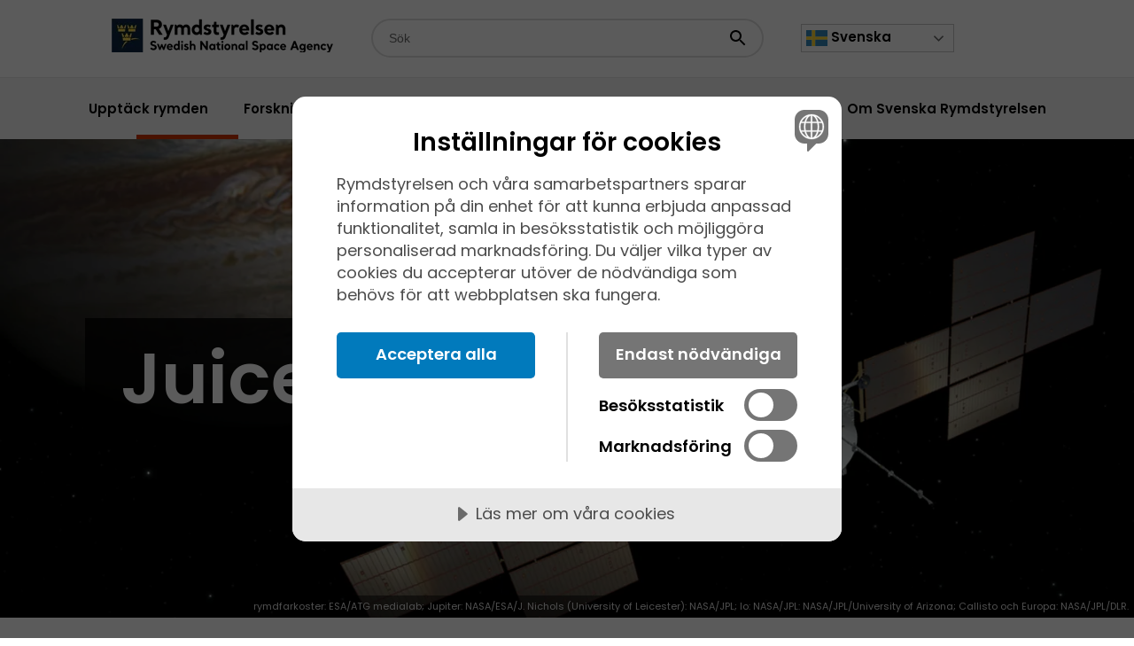

--- FILE ---
content_type: text/html; charset=utf-8
request_url: https://www.rymdstyrelsen.se/upptack-rymden/juice--pa-vag-mot-jupiters-isiga-manar/
body_size: 80681
content:

<!DOCTYPE html>
<html lang="sv">
<head>
    
    

<meta charset="UTF-8">
<meta name="viewport" content="width=device-width, initial-scale=1">
<meta name="keywords" />
<meta name="description" content="I april p&#xE5;b&#xF6;rjar rymdsonden Juice (JUpiter ICy moons Explorer) sin &#xE5;tta &#xE5;r l&#xE5;nga f&#xE4;rd till Jupiter. Rymdsonden, som &#xE4;r Europas st&#xF6;rsta vetenskapliga expedition n&#xE5;gonsin, ska observera den stora gasplaneten och dess isiga m&#xE5;nar: Ganymedes, Callisto..." />
<meta http-equiv="x-ua-compatible" content="ie=edge">


<title>Juice &#x2013; p&#xE5; v&#xE4;g mot Jupiters isiga m&#xE5;nar - Rymdstyrelsen </title>


<!-- Matomo Tag Manager -->
<script nonce="4e75ba93-1e25-4934-8c4a-acb3b3f11a71">
var _mtm = window._mtm = window._mtm || [];
_mtm.push({'mtm.startTime': (new Date().getTime()), 'event': 'mtm.Start'});
var d=document, g=d.createElement('script'), s=d.getElementsByTagName('script')[0];
g.async=true; g.src='https://cdn.matomo.cloud/rymdstyrelsen.matomo.cloud/container_BTR2Nhnz.js'; s.parentNode.insertBefore(g,s);
</script><!-- End Matomo Tag Manager -->


<!-- SELF HOSTED FONTS -->
<link rel="preload" href="/ui/fonts/poppins-v19-latin-600.eot" as="font" crossorigin />
<link rel="preload" href="/ui/fonts/poppins-v19-latin-600.svg" as="font" crossorigin />
<link rel="preload" href="/ui/fonts/poppins-v19-latin-600.ttf" as="font" type="font/ttf" crossorigin />
<link rel="preload" href="/ui/fonts/poppins-v19-latin-600.woff" as="font" type="font/woff2" crossorigin />
<link rel="preload" href="/ui/fonts/poppins-v19-latin-600.woff2" as="font" type="font/woff2" crossorigin />
<link rel="preload" href="/ui/fonts/poppins-v19-latin-italic.eot" as="font" crossorigin />
<link rel="preload" href="/ui/fonts/poppins-v19-latin-italic.svg" as="font" crossorigin />
<link rel="preload" href="/ui/fonts/poppins-v19-latin-italic.ttf" as="font" type="font/ttf" crossorigin />
<link rel="preload" href="/ui/fonts/poppins-v19-latin-italic.woff" as="font" type="font/woff2" crossorigin />
<link rel="preload" href="/ui/fonts/poppins-v19-latin-italic.woff2" as="font" type="font/woff2" crossorigin />
<link rel="preload" href="/ui/fonts/poppins-v19-latin-regular.eot" as="font" crossorigin />
<link rel="preload" href="/ui/fonts/poppins-v19-latin-regular.svg" as="font" crossorigin />
<link rel="preload" href="/ui/fonts/poppins-v19-latin-regular.ttf" as="font" type="font/ttf" crossorigin />
<link rel="preload" href="/ui/fonts/poppins-v19-latin-regular.woff" as="font" type="font/woff2" crossorigin />
<link rel="preload" href="/ui/fonts/poppins-v19-latin-regular.woff2" as="font" type="font/woff2" crossorigin />
<!-- SELF HOSTED FONTS -->

<link rel="stylesheet" href="/ui/css/style.css">

<link rel="apple-touch-icon" sizes="180x180" href="/apple-touch-icon.png">
<link rel="icon" type="image/png" sizes="32x32" href="/favicon-32x32.png">
<link rel="icon" type="image/png" sizes="16x16" href="/favicon-16x16.png">
<link rel="mask-icon" href="/safari-pinned-tab.svg" color="#5bbad5">
<meta name="msapplication-TileColor" content="#da532c">
<meta name="theme-color" content="#ffffff">

<script src="//cdn.cookietractor.com/cookietractor.js" data-lang="sv-SE" data-id="d4c327ef-43c5-4417-b92a-8754598d86a8"></script>
    

    



<meta property="og:site_name" content="Rymdstyrelsen" />
<meta property="og:type" content="website" />
<meta property="og:title" content="Juice" />
<meta property="og:description" content="I april p&#xE5;b&#xF6;rjar rymdsonden Juice (JUpiter ICy moons Explorer) sin &#xE5;tta &#xE5;r l&#xE5;nga f&#xE4;rd till Jupiter. Rymdsonden, som &#xE4;r Europas st&#xF6;rsta vetenskapliga expedition n&#xE5;gonsin, ska observera den stora gasplaneten och dess isiga m&#xE5;nar: Ganymedes, Callisto och Europa. Huvudm&#xE5;let &#xE4;r att ta reda p&#xE5; om det finns f&#xF6;ruts&#xE4;ttningar f&#xF6;r liv i Jupiters planetsystem. " />
<meta property="og:image" content="https://www.rymdstyrelsen.se/ui/images/rymdstyrelsen_logo.png" />
<meta property="og:url" content="https://www.rymdstyrelsen.se/upptack-rymden/juice--pa-vag-mot-jupiters-isiga-manar/" />

<meta name="twitter:card" content="summary" />
<meta name="twitter:site" content="https://www.rymdstyrelsen.se/upptack-rymden/juice--pa-vag-mot-jupiters-isiga-manar/" />
<meta name="twitter:title" content="Juice" />
<meta name="twitter:description" content="I april p&#xE5;b&#xF6;rjar rymdsonden Juice (JUpiter ICy moons Explorer) sin &#xE5;tta &#xE5;r l&#xE5;nga f&#xE4;rd till Jupiter. Rymdsonden, som &#xE4;r Europas st&#xF6;rsta vetenskapliga expedition n&#xE5;gonsin, ska observera den stora gasplaneten och dess isiga m&#xE5;nar: Ganymedes, Callisto och Europa. Huvudm&#xE5;let &#xE4;r att ta reda p&#xE5; om det finns f&#xF6;ruts&#xE4;ttningar f&#xF6;r liv i Jupiters planetsystem. " />
<meta name="twitter:image" content="https://www.rymdstyrelsen.se/ui/images/rymdstyrelsen_logo.png" />
<meta name="twitter:site" content="@rymdstyrelsenSE">
<meta name="twitter:creator" content="@rymdstyrelsenSE">
</head>

<body>
    <a class="skip-link" href="#main">
        Skip to content
    </a>
    <div class="banner-translate-wrapper">
        <div class="o-content-width">
            <div class="banner-translate">
                <div class="banner-translate__content">
                    <div class="it">
                        <div class="it__icon"><i class="c-icon c-icon--info"></i></div>
                        <div class="it__text">This website is automatically translated using Google Translate.</div>
                    </div>
                </div>
            </div>
        </div>
    </div>
    
<header class="c-header">
    <div class="c-header__top">
        <div class="c-header__logo">
            <a href="/" class="c-header-logo">                
                <picture><source sizes="(max-width: 750px) 180px, 250px" srcset="/ui/images/rymdstyrelsen_logo.png?format=webp&amp;width=180&amp;quality=80 180w, /ui/images/rymdstyrelsen_logo.png?format=webp&amp;width=250&amp;quality=80 250w" type="image/webp" /><source sizes="(max-width: 750px) 180px, 250px" srcset="/ui/images/rymdstyrelsen_logo.png?width=180&amp;quality=80 180w, /ui/images/rymdstyrelsen_logo.png?width=250&amp;quality=80 250w" /><img alt="Rymdstyrelsen" class="c-logo c-header-logo__img c-header-logo__img--small" loading="lazy" src="/ui/images/rymdstyrelsen_logo.png?width=250&amp;quality=80" title="rymdstyrelsen_logo.png" /></picture>
                <picture><source sizes="(max-width: 750px) 180px, 250px" srcset="/ui/images/rymdstyrelsen_logo.png?format=webp&amp;width=180&amp;quality=80 180w, /ui/images/rymdstyrelsen_logo.png?format=webp&amp;width=250&amp;quality=80 250w" type="image/webp" /><source sizes="(max-width: 750px) 180px, 250px" srcset="/ui/images/rymdstyrelsen_logo.png?width=180&amp;quality=80 180w, /ui/images/rymdstyrelsen_logo.png?width=250&amp;quality=80 250w" /><img alt="Rymdstyrelsen" class="c-logo c-header-logo__img c-header-logo__img--large" loading="lazy" src="/ui/images/rymdstyrelsen_logo.png?width=250&amp;quality=80" title="rymdstyrelsen_logo.png" /></picture>
            </a>
        </div>
        <div class="c-header__search">

<div class="c-search-wrap js-search">
    <h2 class="c-navigation__title--mobile">Sök</h2>
    <div class="c-search">
<form action="https://www.rymdstyrelsen.se/sok/" method="get">            <label for="headersearch" class="show-for-sr">Sökfält</label>
            <input type="text" id="headersearch" class="c-search__input js-search-input" name="q" value="" placeholder="Sök" autocomplete="off">
            <div class="c-search__actions">
                <button class="c-search__action" type="submit">
                    <span class="show-for-sr">Sökknapp</span>
                    <i class="c-icon c-icon--search_black c-icon--l"></i>
                </button>
            </div>
            <div class="c-autocomplete js-autocomplete"></div>
</form>    </div>
    <div class="c-doit u-margin-top-large">Klicka på enter för att söka</div>
</div>        </div>
        <div class="c-header__languages">
            <div class="gtranslate_wrapper"></div>
        </div>
        <div class="c-header__navigation-toggles">
            <button class="c-navigation-toggle js-search-mobile-toggle" aria-expanded="false">
                <span class="show-for-sr">Visa och dölj sökk</span><i class="c-icon c-icon--l c-icon--search_black"></i><i class="c-icon c-icon--close_white c-icon--l"></i>
            </button>
            <button class="c-navigation-toggle js-nav-mobile-toggle" aria-expanded="false">
                <span class="show-for-sr">Visa och dölj menynn</span><i class="c-icon c-icon--l c-icon--menu_black"></i><i class="c-icon c-icon--close_white c-icon--l"></i>
            </button>
        </div>
    </div>
    <div class="c-header__bottom">
        
<div class="c-header__navigation">
    <nav class="c-navigation js-nav">
        <h2 class="c-navigation__title--mobile">Meny</h2>
        <div class="c-navigation__content">
            <ul class="c-navigation__list js-nav-overlay">
                    <li class="c-navigation__item is-selected js-nav-hover " aria-expanded="false">
                        <span class="c-navigation__item-line"></span>
                        <div class="c-navigation__link-wrap ">
                            <a href="/upptack-rymden/" class="c-navigation__link ">                                
                                <span class="c-navigation__link-text">Uppt&#xE4;ck rymden</span>
                            </a>
                            <button class="c-navigation__icons js-nav-toggle" tabindex="0" aria-expanded="false">
                                <span class="show-for-sr">Visa och dölj undersidorr</span>
                                <i class="c-navigation__closed c-icon c-icon--add_black c-icon--l"></i>
                                <i class="c-navigation__opened c-icon c-icon--remove_white c-icon--l"></i>
                            </button>
                        </div>

                            <div class="c-navigation__sublinks">
                                <div class="c-navigation__sublinks-content ">
                                    <ul class="c-navigation__sublist">
                                            <li class="c-navigation__subitem">
                                                <a class="c-navigation__sublink " href="/upptack-rymden/manniskan-och-rymden/marcus-wandt/">Marcus Wandt</a>
                                            </li>
                                            <li class="c-navigation__subitem">
                                                <a class="c-navigation__sublink " href="/upptack-rymden/rymden-for-nyborjare/">Rymden f&#xF6;r nyb&#xF6;rjare</a>
                                            </li>
                                            <li class="c-navigation__subitem">
                                                <a class="c-navigation__sublink " href="/upptack-rymden/kosmiskt-snack/">Kosmiskt snack</a>
                                            </li>
                                            <li class="c-navigation__subitem">
                                                <a class="c-navigation__sublink " href="/upptack-rymden/solsystemet/">Solsystemet</a>
                                            </li>
                                            <li class="c-navigation__subitem">
                                                <a class="c-navigation__sublink " href="/om-rymdstyrelsen/europeiska-rymdorganisationen-esa/">Europeiska rymdorganisationen ESA</a>
                                            </li>
                                            <li class="c-navigation__subitem">
                                                <a class="c-navigation__sublink " href="/upptack-rymden/sverige-i-rymden/">Sverige i rymden</a>
                                            </li>
                                            <li class="c-navigation__subitem">
                                                <a class="c-navigation__sublink " href="/upptack-rymden/bloggen/">Rymdbloggen</a>
                                            </li>
                                            <li class="c-navigation__subitem">
                                                <a class="c-navigation__sublink " href="/upptack-rymden/manniskan-och-rymden/">M&#xE4;nniskan och rymden</a>
                                            </li>
                                            <li class="c-navigation__subitem">
                                                <a class="c-navigation__sublink " href="/upptack-rymden/nytta-med-rymden/">Nyttan med rymden</a>
                                            </li>
                                            <li class="c-navigation__subitem">
                                                <a class="c-navigation__sublink " href="/upptack-rymden/internationella-rymdstationen/">Internationella rymdstationen</a>
                                            </li>
                                            <li class="c-navigation__subitem">
                                                <a class="c-navigation__sublink " href="/upptack-rymden/james-webb-teleskopet/">James Webb-teleskopet</a>
                                            </li>
                                            <li class="c-navigation__subitem">
                                                <a class="c-navigation__sublink " href="/upptack-rymden/rymden-for-de-yngre/">Rymden f&#xF6;r de yngre</a>
                                            </li>
                                            <li class="c-navigation__subitem">
                                                <a class="c-navigation__sublink active" href="/upptack-rymden/juice--pa-vag-mot-jupiters-isiga-manar/">Juice &#x2013; p&#xE5; v&#xE4;g mot Jupiters isiga m&#xE5;nar</a>
                                            </li>
                                            <li class="c-navigation__subitem">
                                                <a class="c-navigation__sublink " href="/upptack-rymden/arctic-weather-satellite/">Arctic Weather Satellite</a>
                                            </li>
                                    </ul>
                                </div>
                            </div>
                    </li>
                    <li class="c-navigation__item  js-nav-hover " aria-expanded="false">
                        <span class="c-navigation__item-line"></span>
                        <div class="c-navigation__link-wrap ">
                            <a href="/forskning/" class="c-navigation__link ">                                
                                <span class="c-navigation__link-text">Forskning</span>
                            </a>
                            <button class="c-navigation__icons js-nav-toggle" tabindex="0" aria-expanded="false">
                                <span class="show-for-sr">Visa och dölj undersidorr</span>
                                <i class="c-navigation__closed c-icon c-icon--add_black c-icon--l"></i>
                                <i class="c-navigation__opened c-icon c-icon--remove_white c-icon--l"></i>
                            </button>
                        </div>

                            <div class="c-navigation__sublinks">
                                <div class="c-navigation__sublinks-content c-navigation__sublinks-content--2">
                                    <ul class="c-navigation__sublist">
                                            <li class="c-navigation__subitem">
                                                <a class="c-navigation__sublink " href="/forskning/utlysningar/">Utlysningar</a>
                                            </li>
                                            <li class="c-navigation__subitem">
                                                <a class="c-navigation__sublink " href="/forskning/beviljade-bidrag/">Beviljade bidrag</a>
                                            </li>
                                            <li class="c-navigation__subitem">
                                                <a class="c-navigation__sublink " href="/forskning/blanketter-for-rapportering/">Blanketter f&#xF6;r rapportering</a>
                                            </li>
                                            <li class="c-navigation__subitem">
                                                <a class="c-navigation__sublink " href="/forskning/svenska-rymdforskares-samarbetsgrupp/">Svenska rymdforskares samarbetsgrupp (SRS)</a>
                                            </li>
                                            <li class="c-navigation__subitem">
                                                <a class="c-navigation__sublink " href="/forskning/ledamoter-sac/">Ledam&#xF6;ter i den r&#xE5;dgivande forskningskommitt&#xE9;n</a>
                                            </li>
                                            <li class="c-navigation__subitem">
                                                <a class="c-navigation__sublink " href="/esas-ministerradsmote-2025/">ESA:s ministerr&#xE5;dsm&#xF6;te 2025</a>
                                            </li>
                                    </ul>
                                </div>
                            </div>
                    </li>
                    <li class="c-navigation__item  js-nav-hover " aria-expanded="false">
                        <span class="c-navigation__item-line"></span>
                        <div class="c-navigation__link-wrap ">
                            <a href="/innovation/" class="c-navigation__link ">                                
                                <span class="c-navigation__link-text">Innovation</span>
                            </a>
                            <button class="c-navigation__icons js-nav-toggle" tabindex="0" aria-expanded="false">
                                <span class="show-for-sr">Visa och dölj undersidorr</span>
                                <i class="c-navigation__closed c-icon c-icon--add_black c-icon--l"></i>
                                <i class="c-navigation__opened c-icon c-icon--remove_white c-icon--l"></i>
                            </button>
                        </div>

                            <div class="c-navigation__sublinks">
                                <div class="c-navigation__sublinks-content ">
                                    <ul class="c-navigation__sublist">
                                            <li class="c-navigation__subitem">
                                                <a class="c-navigation__sublink " href="/innovation/planerade-utlysningar/">Planerade utlysningar</a>
                                            </li>
                                            <li class="c-navigation__subitem">
                                                <a class="c-navigation__sublink " href="/innovation/utlysningar/">Aktuella utlysningar</a>
                                            </li>
                                            <li class="c-navigation__subitem">
                                                <a class="c-navigation__sublink " href="/innovation/beviljade-bidrag/">Beviljade bidrag</a>
                                            </li>
                                            <li class="c-navigation__subitem">
                                                <a class="c-navigation__sublink " href="/innovation/vanliga-fragor-om-de-nationella-teknikutvecklingsprogrammen/">Vanliga fr&#xE5;gor om de nationella teknikutvecklingsprogrammen</a>
                                            </li>
                                            <li class="c-navigation__subitem">
                                                <a class="c-navigation__sublink " href="/innovation/blanketter-for-rapportering/">Blanketter f&#xF6;r rapportering</a>
                                            </li>
                                            <li class="c-navigation__subitem">
                                                <a class="c-navigation__sublink " href="/innovation/tillstand-att-bedriva-rymdverksamhet/">Tillst&#xE5;nd att bedriva rymdverksamhet</a>
                                            </li>
                                            <li class="c-navigation__subitem">
                                                <a class="c-navigation__sublink " href="/innovation/svenska-rymdforetag/">Svenska rymdf&#xF6;retag</a>
                                            </li>
                                            <li class="c-navigation__subitem">
                                                <a class="c-navigation__sublink " href="/innovation/industrin-akademin-och-forsvaret-lyfter-rymden/">Industrin, akademin och f&#xF6;rsvaret lyfter rymden</a>
                                            </li>
                                            <li class="c-navigation__subitem">
                                                <a class="c-navigation__sublink " href="/esas-ministerradsmote-2025/">ESA:s ministerr&#xE5;dsm&#xF6;te 2025</a>
                                            </li>
                                    </ul>
                                </div>
                            </div>
                    </li>
                    <li class="c-navigation__item  js-nav-hover " aria-expanded="false">
                        <span class="c-navigation__item-line"></span>
                        <div class="c-navigation__link-wrap ">
                            <a href="/rymddata/" class="c-navigation__link ">                                
                                <span class="c-navigation__link-text">Rymddata</span>
                            </a>
                            <button class="c-navigation__icons js-nav-toggle" tabindex="0" aria-expanded="false">
                                <span class="show-for-sr">Visa och dölj undersidorr</span>
                                <i class="c-navigation__closed c-icon c-icon--add_black c-icon--l"></i>
                                <i class="c-navigation__opened c-icon c-icon--remove_white c-icon--l"></i>
                            </button>
                        </div>

                            <div class="c-navigation__sublinks">
                                <div class="c-navigation__sublinks-content ">
                                    <ul class="c-navigation__sublist">
                                            <li class="c-navigation__subitem">
                                                <a class="c-navigation__sublink " href="/rymddata/beviljade-bidrag/">Beviljade bidrag</a>
                                            </li>
                                            <li class="c-navigation__subitem">
                                                <a class="c-navigation__sublink " href="/rymddata/planerade-utlysningar/">Planerade utlysningar</a>
                                            </li>
                                            <li class="c-navigation__subitem">
                                                <a class="c-navigation__sublink " href="/rymddata/utlysningar/">Aktuella utlysningar</a>
                                            </li>
                                            <li class="c-navigation__subitem">
                                                <a class="c-navigation__sublink " href="/rymddata/sweo2025/">SWEO2025</a>
                                            </li>
                                            <li class="c-navigation__subitem">
                                                <a class="c-navigation__sublink " href="/rymddata/datakallor/">Datak&#xE4;llor</a>
                                            </li>
                                            <li class="c-navigation__subitem">
                                                <a class="c-navigation__sublink " href="/rymddata/tjanster-och-verktyg/">Tj&#xE4;nster och verktyg</a>
                                            </li>
                                            <li class="c-navigation__subitem">
                                                <a class="c-navigation__sublink " href="/rymddata/samarbeten-och-projekt/">Samarbeten och projekt</a>
                                            </li>
                                            <li class="c-navigation__subitem">
                                                <a class="c-navigation__sublink " href="/esas-ministerradsmote-2025/">ESA:s ministerr&#xE5;dsm&#xF6;te 2025</a>
                                            </li>
                                    </ul>
                                </div>
                            </div>
                    </li>
                    <li class="c-navigation__item  js-nav-hover " aria-expanded="false">
                        <span class="c-navigation__item-line"></span>
                        <div class="c-navigation__link-wrap ">
                            <a href="/civil-rymdsakerhet/" class="c-navigation__link ">                                
                                <span class="c-navigation__link-text">Civil rymds&#xE4;kerhet</span>
                            </a>
                            <button class="c-navigation__icons js-nav-toggle" tabindex="0" aria-expanded="false">
                                <span class="show-for-sr">Visa och dölj undersidorr</span>
                                <i class=""></i>
                                <i class=""></i>
                            </button>
                        </div>

                    </li>
                    <li class="c-navigation__item  js-nav-hover " aria-expanded="false">
                        <span class="c-navigation__item-line"></span>
                        <div class="c-navigation__link-wrap ">
                            <a href="/utbildning/" class="c-navigation__link ">                                
                                <span class="c-navigation__link-text">Utbildning</span>
                            </a>
                            <button class="c-navigation__icons js-nav-toggle" tabindex="0" aria-expanded="false">
                                <span class="show-for-sr">Visa och dölj undersidorr</span>
                                <i class="c-navigation__closed c-icon c-icon--add_black c-icon--l"></i>
                                <i class="c-navigation__opened c-icon c-icon--remove_white c-icon--l"></i>
                            </button>
                        </div>

                            <div class="c-navigation__sublinks">
                                <div class="c-navigation__sublinks-content ">
                                    <ul class="c-navigation__sublist">
                                            <li class="c-navigation__subitem">
                                                <a class="c-navigation__sublink " href="/utbildning/utlysningar/">Utlysningar</a>
                                            </li>
                                            <li class="c-navigation__subitem">
                                                <a class="c-navigation__sublink " href="/utbildning/utbildningsmaterial/">Utbildningsmaterial</a>
                                            </li>
                                            <li class="c-navigation__subitem">
                                                <a class="c-navigation__sublink " href="/utbildning/rexusbexus/">Rexus/Bexus</a>
                                            </li>
                                            <li class="c-navigation__subitem">
                                                <a class="c-navigation__sublink " href="/utbildning/praktikplatser/">Praktikplatser</a>
                                            </li>
                                            <li class="c-navigation__subitem">
                                                <a class="c-navigation__sublink " href="/upptack-rymden/bloggen/2025/03/sok-din-rymdutbildning-idag/">Utbildningar f&#xF6;r rymdintresserade</a>
                                            </li>
                                            <li class="c-navigation__subitem">
                                                <a class="c-navigation__sublink " href="/utbildning/skolprojekt/">Skolprojekt</a>
                                            </li>
                                            <li class="c-navigation__subitem">
                                                <a class="c-navigation__sublink " href="/utbildning/folj-med-marcus-ut-i-rymden/">F&#xF6;lj med Marcus ut i rymden</a>
                                            </li>
                                    </ul>
                                </div>
                            </div>
                    </li>
                    <li class="c-navigation__item  js-nav-hover " aria-expanded="false">
                        <span class="c-navigation__item-line"></span>
                        <div class="c-navigation__link-wrap ">
                            <a href="/om-rymdstyrelsen/" class="c-navigation__link ">                                
                                <span class="c-navigation__link-text">Om Svenska Rymdstyrelsen</span>
                            </a>
                            <button class="c-navigation__icons js-nav-toggle" tabindex="0" aria-expanded="false">
                                <span class="show-for-sr">Visa och dölj undersidorr</span>
                                <i class="c-navigation__closed c-icon c-icon--add_black c-icon--l"></i>
                                <i class="c-navigation__opened c-icon c-icon--remove_white c-icon--l"></i>
                            </button>
                        </div>

                            <div class="c-navigation__sublinks">
                                <div class="c-navigation__sublinks-content ">
                                    <ul class="c-navigation__sublist">
                                            <li class="c-navigation__subitem">
                                                <a class="c-navigation__sublink " href="/om-rymdstyrelsen/vad-gor-rymdstyrelsen/">Vad g&#xF6;r Rymdstyrelsen?</a>
                                            </li>
                                            <li class="c-navigation__subitem">
                                                <a class="c-navigation__sublink " href="/om-rymdstyrelsen/europeiska-rymdorganisationen-esa/">Europeiska rymdorganisationen ESA</a>
                                            </li>
                                            <li class="c-navigation__subitem">
                                                <a class="c-navigation__sublink " href="/om-rymdstyrelsen/digital-anslagstavla/">Rymdstyrelsens anslagstavla</a>
                                            </li>
                                            <li class="c-navigation__subitem">
                                                <a class="c-navigation__sublink " href="/om-rymdstyrelsen/kontakta-rymdstyrelsen/">Kontakta Rymdstyrelsen</a>
                                            </li>
                                            <li class="c-navigation__subitem">
                                                <a class="c-navigation__sublink " href="/om-rymdstyrelsen/personal/">Rymdstyrelsens personal</a>
                                            </li>
                                            <li class="c-navigation__subitem">
                                                <a class="c-navigation__sublink " href="/om-rymdstyrelsen/lediga-tjanster/">Lediga tj&#xE4;nster</a>
                                            </li>
                                            <li class="c-navigation__subitem">
                                                <a class="c-navigation__sublink " href="/om-rymdstyrelsen/rymdstyrelsens-styrelse/">Rymdstyrelsens styrelse</a>
                                            </li>
                                            <li class="c-navigation__subitem">
                                                <a class="c-navigation__sublink " href="/om-rymdstyrelsen/rymdstyrelsens-instruktion/">Rymdstyrelsens instruktion</a>
                                            </li>
                                            <li class="c-navigation__subitem">
                                                <a class="c-navigation__sublink " href="/om-rymdstyrelsen/arsredovisningar-och-budgetunderlag/">&#xC5;rsredovisningar och budgetunderlag</a>
                                            </li>
                                            <li class="c-navigation__subitem">
                                                <a class="c-navigation__sublink " href="/om-rymdstyrelsen/publikationer/">Publikationer</a>
                                            </li>
                                            <li class="c-navigation__subitem">
                                                <a class="c-navigation__sublink " href="/om-rymdstyrelsen/press/">Press och media</a>
                                            </li>
                                            <li class="c-navigation__subitem">
                                                <a class="c-navigation__sublink " href="/om-rymdstyrelsen/strategi-och-policydokument/">Strategi och policydokument</a>
                                            </li>
                                            <li class="c-navigation__subitem">
                                                <a class="c-navigation__sublink " href="/om-rymdstyrelsen/behandling-av-personuppgifter/">Behandling av personuppgifter</a>
                                            </li>
                                            <li class="c-navigation__subitem">
                                                <a class="c-navigation__sublink " href="/om-rymdstyrelsen/nyhetsbrev/">Nyhetsbrev fr&#xE5;n Rymdstyrelsen</a>
                                            </li>
                                            <li class="c-navigation__subitem">
                                                <a class="c-navigation__sublink " href="/om-rymdstyrelsen/logotyp/">Logotyp och grafisk manual</a>
                                            </li>
                                    </ul>
                                </div>
                            </div>
                    </li>
                    <li class="c-navigation__item c-navigation__item--language">
                        <div class="c-navigation__link-wrap">
                            <div class="gtranslate_wrapper"></div>
                            
                        </div>
                    </li>

            </ul>
        </div>
    </nav>
</div>
    </div>
</header>
    <main id="main" class="main" role="main">
        


<section class="o-content">
        <div class="c-hero">
            <picture><source sizes="(max-width: 375px) 375, (max-width: 750px) 750, (max-width: 1440px) 1440, 1920" srcset="https://www.rymdstyrelsen.se/contentassets/7dc1b6baab4d4fc6ae8aac7432f323a4/exploring_jupiter_pillars_liten.png?format=webp&amp;width=375&amp;rmode=crop&amp;height=169&amp;quality=80 375w, https://www.rymdstyrelsen.se/contentassets/7dc1b6baab4d4fc6ae8aac7432f323a4/exploring_jupiter_pillars_liten.png?format=webp&amp;width=750&amp;rmode=crop&amp;height=338&amp;quality=80 750w, https://www.rymdstyrelsen.se/contentassets/7dc1b6baab4d4fc6ae8aac7432f323a4/exploring_jupiter_pillars_liten.png?format=webp&amp;width=1440&amp;rmode=crop&amp;height=648&amp;quality=80 1440w, https://www.rymdstyrelsen.se/contentassets/7dc1b6baab4d4fc6ae8aac7432f323a4/exploring_jupiter_pillars_liten.png?format=webp&amp;width=1920&amp;rmode=crop&amp;height=864&amp;quality=80 1920w" type="image/webp" /><source sizes="(max-width: 375px) 375, (max-width: 750px) 750, (max-width: 1440px) 1440, 1920" srcset="https://www.rymdstyrelsen.se/contentassets/7dc1b6baab4d4fc6ae8aac7432f323a4/exploring_jupiter_pillars_liten.png?width=375&amp;rmode=crop&amp;height=169&amp;quality=80 375w, https://www.rymdstyrelsen.se/contentassets/7dc1b6baab4d4fc6ae8aac7432f323a4/exploring_jupiter_pillars_liten.png?width=750&amp;rmode=crop&amp;height=338&amp;quality=80 750w, https://www.rymdstyrelsen.se/contentassets/7dc1b6baab4d4fc6ae8aac7432f323a4/exploring_jupiter_pillars_liten.png?width=1440&amp;rmode=crop&amp;height=648&amp;quality=80 1440w, https://www.rymdstyrelsen.se/contentassets/7dc1b6baab4d4fc6ae8aac7432f323a4/exploring_jupiter_pillars_liten.png?width=1920&amp;rmode=crop&amp;height=864&amp;quality=80 1920w" /><img alt="Juice vid Jupiter" class="c-hero__img o-object-fit" height="576px" loading="lazy" src="https://www.rymdstyrelsen.se/contentassets/7dc1b6baab4d4fc6ae8aac7432f323a4/exploring_jupiter_pillars_liten.png?width=1280&amp;rmode=crop&amp;height=576&amp;quality=80" title="Exploring_Jupiter_pillars_liten.png" width="1280px" /></picture>

                <div class="c-figure__by">rymdfarkoster: ESA/ATG medialab; Jupiter: NASA/ESA/J. Nichols (University of Leicester): NASA/JPL; Io: NASA/JPL: NASA/JPL/University of Arizona; Callisto och Europa: NASA/JPL/DLR.</div>

            <div class="c-hero__content">
                <div class="heading-low-edge ">
                    <h1>Juice</h1>
                </div>
            </div>
        </div>
    
        <nav class="c-breadcrumbs">
            <ul class="c-breadcrumbs__list">
                	<li class="c-breadcrumbs__item">
	        <a class="c-breadcrumbs__link" href="/">Hem</a>
	        <i class="c-icon c-icon--chevron_right_gray c-icon--l"></i>
	</li>
	<li class="c-breadcrumbs__item">
	        <a class="c-breadcrumbs__link" href="/upptack-rymden/">Uppt&#xE4;ck rymden</a>
	        <i class="c-icon c-icon--chevron_right_gray c-icon--l"></i>
	</li>
	<li class="c-breadcrumbs__item">
Juice &#x2013; p&#xE5; v&#xE4;g mot J...	</li>

            </ul>
        </nav>
</section>



<section class="o-content-width">
    <div class="c-page-start">
        <div class="c-page-start__content">
                <h2 class="c-page-start__title">P&#xE5; v&#xE4;g mot Jupiters isiga m&#xE5;nar</h2>
                <div class="c-page-start__intro">
                    I april p&#xE5;b&#xF6;rjar rymdsonden Juice (JUpiter ICy moons Explorer) sin &#xE5;tta &#xE5;r l&#xE5;nga f&#xE4;rd till Jupiter. Rymdsonden, som &#xE4;r Europas st&#xF6;rsta vetenskapliga expedition n&#xE5;gonsin, ska observera den stora gasplaneten och dess isiga m&#xE5;nar: Ganymedes, Callisto och Europa. Huvudm&#xE5;let &#xE4;r att ta reda p&#xE5; om det finns f&#xF6;ruts&#xE4;ttningar f&#xF6;r liv i Jupiters planetsystem. 
                </div>
        </div>
    </div>
</section>


<div><div>

        <section class="o-content-small">
            <figure class="c-figure">
                <div class="c-figure__media">
                    <picture><source sizes="(max-width: 980px) 355px, 710px" srcset="https://www.rymdstyrelsen.se/contentassets/7923dfc69e824d789529aea0f44b578e/juice-platta-hero-2.jpg?format=webp&amp;width=355&amp;quality=80 355w, https://www.rymdstyrelsen.se/contentassets/7923dfc69e824d789529aea0f44b578e/juice-platta-hero-2.jpg?format=webp&amp;width=710&amp;quality=80 710w" type="image/webp" /><source sizes="(max-width: 980px) 355px, 710px" srcset="https://www.rymdstyrelsen.se/contentassets/7923dfc69e824d789529aea0f44b578e/juice-platta-hero-2.jpg?width=355&amp;quality=80 355w, https://www.rymdstyrelsen.se/contentassets/7923dfc69e824d789529aea0f44b578e/juice-platta-hero-2.jpg?width=710&amp;quality=80 710w" /><img alt="Juice illustration" loading="lazy" src="https://www.rymdstyrelsen.se/contentassets/7923dfc69e824d789529aea0f44b578e/juice-platta-hero-2.jpg?width=710&amp;quality=80" /></picture>

                        <div class="c-figure__by">Rymdstyrelsen</div>
                </div>
                    <figcaption class="c-figure__caption">
                        
<ul>
<li><strong>Namn:</strong> Juice (JUpiter ICy moons Explorer)</li>
<li><strong>Huvudfokus:</strong> Juice ska utforska Jupiter och dess isiga m&aring;nar f&ouml;r att&nbsp; s&ouml;ka svar p&aring; hur solsystemet fungerar, om Jupiters bildande och om det finns f&ouml;ruts&auml;ttningar f&ouml;r liv.</li>
<li><strong>Upps&auml;ndning:</strong> april 2023 fr&aring;n rymdhamnen i Kourou, Franska Guiana</li>
<li><strong>Raket:</strong> Ariane 5</li>
<li><strong>Ankomst till Jupiter:</strong> juli 2031</li>
<li><strong>Missionens l&auml;ngd:</strong> &Aring;tta &aring;rs f&auml;rd till Jupiter, minst tre &aring;rs utforskning</li>
<li><strong>Vikt:</strong> 6070 kg, inklusive 3650 kg br&auml;nsle. De vetenskapliga instrumenten utg&ouml;r ungef&auml;r 280 kg.&nbsp;</li>
<li><strong>M&aring;tt (innan upps&auml;ndning):</strong>&nbsp;4.09 x 2.86 x 4.35 m</li>
<li><strong>M&aring;tt (i omloppsbana):</strong> 16,8 x 27,1 x 13,7 m</li>
<li><strong>Instrument:</strong> Tio avancerade instrument som &auml;r designade f&ouml;r att klara temperaturer mellan -230 grader och 250 grader grader.</li>
<li><strong>Energif&ouml;rs&ouml;rjning:</strong> 10 solpaneler med total yta p&aring; 85 kvadratmeter. Ger runt 850 Watt</li>
<li><strong>Ber&auml;knad kostnad:</strong> 1,6 miljarder euro</li>
</ul>
                    </figcaption>
            </figure>
        </section>
</div><div>
<div class="c-divider c-divider--small">
    <div class="c-divider__line"></div>
</div></div><div>
    <section class="o-content-width">
        <div class="carousel">
            <div class="carousel__container">
                    <div class="c-slider__header">
                            <h3 class="carousel__heading">Fakta om Juice</h3>
                    </div>
                <div class="carousel__wrap carousel__wrap--has-fadeout js-fadeout-wrap carousel__wrap--fadeout-right" data-overflow-left="carousel__wrap--fadeout-left" data-overflow-right="carousel__wrap--fadeout-right">
                    <div class="carousel__cards carousel__cards--horizontal-scroll js-fadeout-scrollabe">
                            <div class="carousel__card">
                                <a class="c-block-item" href="/upptack-rymden/juice--pa-vag-mot-jupiters-isiga-manar/faktasidor-juice/juice-en-atta-ar-lang-resa/">
                                    <div class="c-block-item__img-wrapper">
<picture><source sizes="(max-width: 980px) 227px, 454px" srcset="https://www.rymdstyrelsen.se/contentassets/064c53d11b25416eb2d5931af8dcbaa4/bild-fran-rymden.jpg?format=webp&amp;width=227&amp;rmode=crop&amp;height=151&amp;quality=80 227w, https://www.rymdstyrelsen.se/contentassets/064c53d11b25416eb2d5931af8dcbaa4/bild-fran-rymden.jpg?format=webp&amp;width=454&amp;rmode=crop&amp;height=303&amp;quality=80 454w" type="image/webp" /><source sizes="(max-width: 980px) 227px, 454px" srcset="https://www.rymdstyrelsen.se/contentassets/064c53d11b25416eb2d5931af8dcbaa4/bild-fran-rymden.jpg?width=227&amp;rmode=crop&amp;height=151&amp;quality=80 227w, https://www.rymdstyrelsen.se/contentassets/064c53d11b25416eb2d5931af8dcbaa4/bild-fran-rymden.jpg?width=454&amp;rmode=crop&amp;height=303&amp;quality=80 454w" /><img alt="Bild p&#xE5; jorden tagen av Juice." class="c-block-item__img" height="303px" loading="lazy" src="https://www.rymdstyrelsen.se/contentassets/064c53d11b25416eb2d5931af8dcbaa4/bild-fran-rymden.jpg?width=454&amp;rmode=crop&amp;height=303&amp;quality=80" title="Bild fra&#x30A;n rymden.jpg" width="454px" /></picture>                                    </div>
                                    
                                    <div class="c-block-item__content">
                                            <div class="c-block-item__pretext">
                                                Uppt&#xE4;ck rymden
                                            </div>
                                            <div class="c-block-item__title">
                                                Juice: en &#xE5;tta &#xE5;r l&#xE5;ng resa
                                            </div>
                                    </div>
                                </a>
                            </div>
                            <div class="carousel__card">
                                <a class="c-block-item" href="/upptack-rymden/juice--pa-vag-mot-jupiters-isiga-manar/faktasidor-juice/juice-och-de-svenska-bidragen/">
                                    <div class="c-block-item__img-wrapper">
<picture><source sizes="(max-width: 980px) 227px, 454px" srcset="https://www.rymdstyrelsen.se/contentassets/983f958ec6e24895a91643e402ef3c48/kalibreringskammare_en_facilitet_for_tester_av_jdc_jna.jpg?format=webp&amp;width=227&amp;rmode=crop&amp;height=151&amp;quality=80 227w, https://www.rymdstyrelsen.se/contentassets/983f958ec6e24895a91643e402ef3c48/kalibreringskammare_en_facilitet_for_tester_av_jdc_jna.jpg?format=webp&amp;width=454&amp;rmode=crop&amp;height=303&amp;quality=80 454w" type="image/webp" /><source sizes="(max-width: 980px) 227px, 454px" srcset="https://www.rymdstyrelsen.se/contentassets/983f958ec6e24895a91643e402ef3c48/kalibreringskammare_en_facilitet_for_tester_av_jdc_jna.jpg?width=227&amp;rmode=crop&amp;height=151&amp;quality=80 227w, https://www.rymdstyrelsen.se/contentassets/983f958ec6e24895a91643e402ef3c48/kalibreringskammare_en_facilitet_for_tester_av_jdc_jna.jpg?width=454&amp;rmode=crop&amp;height=303&amp;quality=80 454w" /><img alt="Kammare hos IRF" class="c-block-item__img" height="303px" loading="lazy" src="https://www.rymdstyrelsen.se/contentassets/983f958ec6e24895a91643e402ef3c48/kalibreringskammare_en_facilitet_for_tester_av_jdc_jna.jpg?width=454&amp;rmode=crop&amp;height=303&amp;quality=80" title="Kalibreringskammare_en_facilitet_f&#xF6;r_tester_av_JDC_JNA.jpg" width="454px" /></picture>                                    </div>
                                    
                                    <div class="c-block-item__content">
                                            <div class="c-block-item__pretext">
                                                Uppt&#xE4;ck rymden
                                            </div>
                                            <div class="c-block-item__title">
                                                Juice och de svenska bidragen
                                            </div>
                                    </div>
                                </a>
                            </div>
                            <div class="carousel__card">
                                <a class="c-block-item" href="/upptack-rymden/juice--pa-vag-mot-jupiters-isiga-manar/faktasidor-juice/det-har-ar-juice/">
                                    <div class="c-block-item__img-wrapper">
<picture><source sizes="(max-width: 980px) 227px, 454px" srcset="https://www.rymdstyrelsen.se/contentassets/0907db5b8afc4426a694df550617a057/exploring_jupiter_pillars.png?format=webp&amp;width=227&amp;rmode=crop&amp;height=151&amp;quality=80 227w, https://www.rymdstyrelsen.se/contentassets/0907db5b8afc4426a694df550617a057/exploring_jupiter_pillars.png?format=webp&amp;width=454&amp;rmode=crop&amp;height=303&amp;quality=80 454w" type="image/webp" /><source sizes="(max-width: 980px) 227px, 454px" srcset="https://www.rymdstyrelsen.se/contentassets/0907db5b8afc4426a694df550617a057/exploring_jupiter_pillars.png?width=227&amp;rmode=crop&amp;height=151&amp;quality=80 227w, https://www.rymdstyrelsen.se/contentassets/0907db5b8afc4426a694df550617a057/exploring_jupiter_pillars.png?width=454&amp;rmode=crop&amp;height=303&amp;quality=80 454w" /><img alt="Juice vid Jupiter" class="c-block-item__img" height="303px" loading="lazy" src="https://www.rymdstyrelsen.se/contentassets/0907db5b8afc4426a694df550617a057/exploring_jupiter_pillars.png?width=454&amp;rmode=crop&amp;height=303&amp;quality=80" title="Exploring_Jupiter_pillars.png" width="454px" /></picture>                                    </div>
                                    
                                    <div class="c-block-item__content">
                                            <div class="c-block-item__pretext">
                                                Uppt&#xE4;ck rymden
                                            </div>
                                            <div class="c-block-item__title">
                                                Det h&#xE4;r &#xE4;r Juice
                                            </div>
                                    </div>
                                </a>
                            </div>
                            <div class="carousel__card">
                                <a class="c-block-item" href="/upptack-rymden/juice--pa-vag-mot-jupiters-isiga-manar/faktasidor-juice/instrumenten-som-ska-utforska-jupiter/">
                                    <div class="c-block-item__img-wrapper">
<picture><source sizes="(max-width: 980px) 227px, 454px" srcset="https://www.rymdstyrelsen.se/contentassets/79002d9ecd454cc58b42b578eeb74daa/juice_s_science_instruments.png?format=webp&amp;width=227&amp;rmode=crop&amp;height=151&amp;quality=80 227w, https://www.rymdstyrelsen.se/contentassets/79002d9ecd454cc58b42b578eeb74daa/juice_s_science_instruments.png?format=webp&amp;width=454&amp;rmode=crop&amp;height=303&amp;quality=80 454w" type="image/webp" /><source sizes="(max-width: 980px) 227px, 454px" srcset="https://www.rymdstyrelsen.se/contentassets/79002d9ecd454cc58b42b578eeb74daa/juice_s_science_instruments.png?width=227&amp;rmode=crop&amp;height=151&amp;quality=80 227w, https://www.rymdstyrelsen.se/contentassets/79002d9ecd454cc58b42b578eeb74daa/juice_s_science_instruments.png?width=454&amp;rmode=crop&amp;height=303&amp;quality=80 454w" /><img alt="Infografik ESA" class="c-block-item__img" height="303px" loading="lazy" src="https://www.rymdstyrelsen.se/contentassets/79002d9ecd454cc58b42b578eeb74daa/juice_s_science_instruments.png?width=454&amp;rmode=crop&amp;height=303&amp;quality=80" title="Juice_s_science_instruments.png" width="454px" /></picture>                                    </div>
                                    
                                    <div class="c-block-item__content">
                                            <div class="c-block-item__pretext">
                                                Uppt&#xE4;ck rymden
                                            </div>
                                            <div class="c-block-item__title">
                                                Instrumenten som ska utforska Jupiter 
                                            </div>
                                    </div>
                                </a>
                            </div>
                            <div class="carousel__card">
                                <a class="c-block-item" href="/upptack-rymden/juice--pa-vag-mot-jupiters-isiga-manar/faktasidor-juice/juice-ska-losa-jupiters-5-mysterier/">
                                    <div class="c-block-item__img-wrapper">
<picture><source sizes="(max-width: 980px) 227px, 454px" srcset="https://www.rymdstyrelsen.se/contentassets/c19c8c48dd7e47619dd265b1b9fd995f/jupiter_s_largest_moons.jpg?format=webp&amp;width=227&amp;rmode=crop&amp;height=151&amp;quality=80 227w, https://www.rymdstyrelsen.se/contentassets/c19c8c48dd7e47619dd265b1b9fd995f/jupiter_s_largest_moons.jpg?format=webp&amp;width=454&amp;rmode=crop&amp;height=303&amp;quality=80 454w" type="image/webp" /><source sizes="(max-width: 980px) 227px, 454px" srcset="https://www.rymdstyrelsen.se/contentassets/c19c8c48dd7e47619dd265b1b9fd995f/jupiter_s_largest_moons.jpg?width=227&amp;rmode=crop&amp;height=151&amp;quality=80 227w, https://www.rymdstyrelsen.se/contentassets/c19c8c48dd7e47619dd265b1b9fd995f/jupiter_s_largest_moons.jpg?width=454&amp;rmode=crop&amp;height=303&amp;quality=80 454w" /><img alt="Jupiters st&#xF6;rsta m&#xE5;nar" class="c-block-item__img" height="303px" loading="lazy" src="https://www.rymdstyrelsen.se/contentassets/c19c8c48dd7e47619dd265b1b9fd995f/jupiter_s_largest_moons.jpg?width=454&amp;rmode=crop&amp;height=303&amp;quality=80" title="Jupiter_s_largest_moons.jpg" width="454px" /></picture>                                    </div>
                                    
                                    <div class="c-block-item__content">
                                            <div class="c-block-item__pretext">
                                                Uppt&#xE4;ck rymden
                                            </div>
                                            <div class="c-block-item__title">
                                                Juice ska l&#xF6;sa Jupiters 5 mysterier 
                                            </div>
                                    </div>
                                </a>
                            </div>
                    </div>
                </div>

            </div>
        </div>
    </section>
</div><div>
<div class="c-divider c-divider--small">
    <div class="c-divider__line"></div>
</div></div><div>
    <section class="o-content-width">
        <div class="carousel">
            <div class="carousel__container">
                    <div class="c-slider__header">
                            <h3 class="carousel__heading">Forskarna bakom Juice</h3>
                    </div>
                <div class="carousel__wrap carousel__wrap--has-fadeout js-fadeout-wrap carousel__wrap--fadeout-right" data-overflow-left="carousel__wrap--fadeout-left" data-overflow-right="carousel__wrap--fadeout-right">
                    <div class="carousel__cards carousel__cards--horizontal-scroll js-fadeout-scrollabe">
                            <div class="carousel__card">
                                <a class="c-block-item" href="/upptack-rymden/juice--pa-vag-mot-jupiters-isiga-manar/intervjuer-med-juice-forskare/rymdsonden-juice-andra-svenskledda-instrument-pep-ar-testat-och-redo/">
                                    <div class="c-block-item__img-wrapper">
<picture><source sizes="(max-width: 980px) 227px, 454px" srcset="https://www.rymdstyrelsen.se/contentassets/40b7a04f0eb0426a8fc3dec9cb502e57/pontus-liten-.jpg?format=webp&amp;width=227&amp;rmode=crop&amp;height=151&amp;quality=80 227w, https://www.rymdstyrelsen.se/contentassets/40b7a04f0eb0426a8fc3dec9cb502e57/pontus-liten-.jpg?format=webp&amp;width=454&amp;rmode=crop&amp;height=303&amp;quality=80 454w" type="image/webp" /><source sizes="(max-width: 980px) 227px, 454px" srcset="https://www.rymdstyrelsen.se/contentassets/40b7a04f0eb0426a8fc3dec9cb502e57/pontus-liten-.jpg?width=227&amp;rmode=crop&amp;height=151&amp;quality=80 227w, https://www.rymdstyrelsen.se/contentassets/40b7a04f0eb0426a8fc3dec9cb502e57/pontus-liten-.jpg?width=454&amp;rmode=crop&amp;height=303&amp;quality=80 454w" /><img alt="Pontus C. Brandt i ett kontor" class="c-block-item__img" height="303px" loading="lazy" src="https://www.rymdstyrelsen.se/contentassets/40b7a04f0eb0426a8fc3dec9cb502e57/pontus-liten-.jpg?width=454&amp;rmode=crop&amp;height=303&amp;quality=80" title="Pontus liten .jpg" width="454px" /></picture>                                    </div>
                                    
                                    <div class="c-block-item__content">
                                            <div class="c-block-item__pretext">
                                                Uppt&#xE4;ck rymden
                                            </div>
                                            <div class="c-block-item__title">
                                                Pontus C. Brandt: &#x201D;Jupiter &#xE4;r den mest extrema str&#xE5;lningsmilj&#xF6;n i hela solsystemet&#x201D;
                                            </div>
                                    </div>
                                </a>
                            </div>
                            <div class="carousel__card">
                                <a class="c-block-item" href="/upptack-rymden/juice--pa-vag-mot-jupiters-isiga-manar/intervjuer-med-juice-forskare/thibault-cavalie/">
                                    <div class="c-block-item__img-wrapper">
<picture><source sizes="(max-width: 980px) 227px, 454px" srcset="https://www.rymdstyrelsen.se/contentassets/93729527d0024032b973221c2d98ffcb/thibault-cavalie.jpg?format=webp&amp;width=227&amp;rmode=crop&amp;height=151&amp;quality=80 227w, https://www.rymdstyrelsen.se/contentassets/93729527d0024032b973221c2d98ffcb/thibault-cavalie.jpg?format=webp&amp;width=454&amp;rmode=crop&amp;height=303&amp;quality=80 454w" type="image/webp" /><source sizes="(max-width: 980px) 227px, 454px" srcset="https://www.rymdstyrelsen.se/contentassets/93729527d0024032b973221c2d98ffcb/thibault-cavalie.jpg?width=227&amp;rmode=crop&amp;height=151&amp;quality=80 227w, https://www.rymdstyrelsen.se/contentassets/93729527d0024032b973221c2d98ffcb/thibault-cavalie.jpg?width=454&amp;rmode=crop&amp;height=303&amp;quality=80 454w" /><img alt="Thibault Cavali&#xE9;" class="c-block-item__img" height="303px" loading="lazy" src="https://www.rymdstyrelsen.se/contentassets/93729527d0024032b973221c2d98ffcb/thibault-cavalie.jpg?width=454&amp;rmode=crop&amp;height=303&amp;quality=80" title="Thibault Cavali&#xE9;.jpg" width="454px" /></picture>                                    </div>
                                    
                                    <div class="c-block-item__content">
                                            <div class="c-block-item__pretext">
                                                Uppt&#xE4;ck rymden
                                            </div>
                                            <div class="c-block-item__title">
                                                Thibault Cavali&#xE9;: &#x201D;Vi har identifierat synergier mellan de olika instrumenten&#x201D;
                                            </div>
                                    </div>
                                </a>
                            </div>
                            <div class="carousel__card">
                                <a class="c-block-item" href="/upptack-rymden/juice--pa-vag-mot-jupiters-isiga-manar/intervjuer-med-juice-forskare/patrik-dimming-de-extrema-temperaturskillnaderna-har-varit-den-storsta-utmaningen/">
                                    <div class="c-block-item__img-wrapper">
<picture><source sizes="(max-width: 980px) 227px, 454px" srcset="https://www.rymdstyrelsen.se/contentassets/cb7c9f94c4634eb1b0ba338e2955b5ad/bild-1.jpg?format=webp&amp;width=227&amp;rmode=crop&amp;height=151&amp;quality=80 227w, https://www.rymdstyrelsen.se/contentassets/cb7c9f94c4634eb1b0ba338e2955b5ad/bild-1.jpg?format=webp&amp;width=454&amp;rmode=crop&amp;height=303&amp;quality=80 454w" type="image/webp" /><source sizes="(max-width: 980px) 227px, 454px" srcset="https://www.rymdstyrelsen.se/contentassets/cb7c9f94c4634eb1b0ba338e2955b5ad/bild-1.jpg?width=227&amp;rmode=crop&amp;height=151&amp;quality=80 227w, https://www.rymdstyrelsen.se/contentassets/cb7c9f94c4634eb1b0ba338e2955b5ad/bild-1.jpg?width=454&amp;rmode=crop&amp;height=303&amp;quality=80 454w" /><img alt="Antennm&#xE4;tstreckan p&#xE5; Beyond Gravity i G&#xF6;teborg." class="c-block-item__img" height="303px" loading="lazy" src="https://www.rymdstyrelsen.se/contentassets/cb7c9f94c4634eb1b0ba338e2955b5ad/bild-1.jpg?width=454&amp;rmode=crop&amp;height=303&amp;quality=80" title="Bild 1.jpg" width="454px" /></picture>                                    </div>
                                    
                                    <div class="c-block-item__content">
                                            <div class="c-block-item__pretext">
                                                Uppt&#xE4;ck rymden
                                            </div>
                                            <div class="c-block-item__title">
                                                Patrik Dimming: &#x201D;De extrema temperaturskillnaderna har varit den st&#xF6;rsta utmaningen&#x201D;
                                            </div>
                                    </div>
                                </a>
                            </div>
                            <div class="carousel__card">
                                <a class="c-block-item" href="/upptack-rymden/juice--pa-vag-mot-jupiters-isiga-manar/intervjuer-med-juice-forskare/stas-barabash--sokandet-efter-liv-ar-den-viktigaste-uppgiften/">
                                    <div class="c-block-item__img-wrapper">
<picture><source sizes="(max-width: 980px) 227px, 454px" srcset="https://www.rymdstyrelsen.se/contentassets/2b72f908c68e4bbfb608bec999a10834/huvudansvarig-pep_stas_barabash_pi_pep._cred_kirunaj.jpg?format=webp&amp;width=227&amp;rmode=crop&amp;height=151&amp;quality=80 227w, https://www.rymdstyrelsen.se/contentassets/2b72f908c68e4bbfb608bec999a10834/huvudansvarig-pep_stas_barabash_pi_pep._cred_kirunaj.jpg?format=webp&amp;width=454&amp;rmode=crop&amp;height=303&amp;quality=80 454w" type="image/webp" /><source sizes="(max-width: 980px) 227px, 454px" srcset="https://www.rymdstyrelsen.se/contentassets/2b72f908c68e4bbfb608bec999a10834/huvudansvarig-pep_stas_barabash_pi_pep._cred_kirunaj.jpg?width=227&amp;rmode=crop&amp;height=151&amp;quality=80 227w, https://www.rymdstyrelsen.se/contentassets/2b72f908c68e4bbfb608bec999a10834/huvudansvarig-pep_stas_barabash_pi_pep._cred_kirunaj.jpg?width=454&amp;rmode=crop&amp;height=303&amp;quality=80 454w" /><img alt="Stas Barabash" class="c-block-item__img" height="303px" loading="lazy" src="https://www.rymdstyrelsen.se/contentassets/2b72f908c68e4bbfb608bec999a10834/huvudansvarig-pep_stas_barabash_pi_pep._cred_kirunaj.jpg?width=454&amp;rmode=crop&amp;height=303&amp;quality=80" title="Huvudansvarig PEP_Stas_Barabash_PI_PEP._Cred_Kirunaj.jpg" width="454px" /></picture>                                    </div>
                                    
                                    <div class="c-block-item__content">
                                            <div class="c-block-item__pretext">
                                                Uppt&#xE4;ck rymden
                                            </div>
                                            <div class="c-block-item__title">
                                                Stas Barabash:  &#x201D;S&#xF6;kandet efter liv &#xE4;r den viktigaste uppgiften&#x201D; 
                                            </div>
                                    </div>
                                </a>
                            </div>
                            <div class="carousel__card">
                                <a class="c-block-item" href="/upptack-rymden/juice--pa-vag-mot-jupiters-isiga-manar/intervjuer-med-juice-forskare/gabriella-stenberg-wieser/">
                                    <div class="c-block-item__img-wrapper">
<picture><source sizes="(max-width: 980px) 227px, 454px" srcset="https://www.rymdstyrelsen.se/contentassets/ec499f80366540508f0f2bc4e641e514/gabriella_stenberg_wieser_forskare_pep.jpg?format=webp&amp;width=227&amp;rmode=crop&amp;height=151&amp;quality=80 227w, https://www.rymdstyrelsen.se/contentassets/ec499f80366540508f0f2bc4e641e514/gabriella_stenberg_wieser_forskare_pep.jpg?format=webp&amp;width=454&amp;rmode=crop&amp;height=303&amp;quality=80 454w" type="image/webp" /><source sizes="(max-width: 980px) 227px, 454px" srcset="https://www.rymdstyrelsen.se/contentassets/ec499f80366540508f0f2bc4e641e514/gabriella_stenberg_wieser_forskare_pep.jpg?width=227&amp;rmode=crop&amp;height=151&amp;quality=80 227w, https://www.rymdstyrelsen.se/contentassets/ec499f80366540508f0f2bc4e641e514/gabriella_stenberg_wieser_forskare_pep.jpg?width=454&amp;rmode=crop&amp;height=303&amp;quality=80 454w" /><img alt="Gabriella Stenberg Wieser" class="c-block-item__img" height="303px" loading="lazy" src="https://www.rymdstyrelsen.se/contentassets/ec499f80366540508f0f2bc4e641e514/gabriella_stenberg_wieser_forskare_pep.jpg?width=454&amp;rmode=crop&amp;height=303&amp;quality=80" title="Gabriella_Stenberg_Wieser_forskare_PEP.jpg" width="454px" /></picture>                                    </div>
                                    
                                    <div class="c-block-item__content">
                                            <div class="c-block-item__pretext">
                                                Uppt&#xE4;ck rymden
                                            </div>
                                            <div class="c-block-item__title">
                                                Gabriella Stenberg Wieser: &#x201D;Vi vill f&#xF6;rst&#xE5; hur magnetosf&#xE4;ren fungerar&#x201D;
                                            </div>
                                    </div>
                                </a>
                            </div>
                            <div class="carousel__card">
                                <a class="c-block-item" href="/upptack-rymden/juice--pa-vag-mot-jupiters-isiga-manar/intervjuer-med-juice-forskare/jan-erik-Wahlund/">
                                    <div class="c-block-item__img-wrapper">
<picture><source sizes="(max-width: 980px) 227px, 454px" srcset="https://www.rymdstyrelsen.se/contentassets/7a48f1968d3247c290fda91ea90513db/jan-erik.jpg?format=webp&amp;width=227&amp;rmode=crop&amp;height=151&amp;quality=80 227w, https://www.rymdstyrelsen.se/contentassets/7a48f1968d3247c290fda91ea90513db/jan-erik.jpg?format=webp&amp;width=454&amp;rmode=crop&amp;height=303&amp;quality=80 454w" type="image/webp" /><source sizes="(max-width: 980px) 227px, 454px" srcset="https://www.rymdstyrelsen.se/contentassets/7a48f1968d3247c290fda91ea90513db/jan-erik.jpg?width=227&amp;rmode=crop&amp;height=151&amp;quality=80 227w, https://www.rymdstyrelsen.se/contentassets/7a48f1968d3247c290fda91ea90513db/jan-erik.jpg?width=454&amp;rmode=crop&amp;height=303&amp;quality=80 454w" /><img alt="Jan Erik Wiklund" class="c-block-item__img" height="303px" loading="lazy" src="https://www.rymdstyrelsen.se/contentassets/7a48f1968d3247c290fda91ea90513db/jan-erik.jpg?width=454&amp;rmode=crop&amp;height=303&amp;quality=80" title="Jan-Erik.jpg" width="454px" /></picture>                                    </div>
                                    
                                    <div class="c-block-item__content">
                                            <div class="c-block-item__pretext">
                                                Uppt&#xE4;ck rymden
                                            </div>
                                            <div class="c-block-item__title">
                                                Jan-Erik Wahlund: &#x201D;Den tuffa milj&#xF6;n kring Jupiter &#xE4;r v&#xE5;r st&#xF6;rsta utmaning&#x201D;
                                            </div>
                                    </div>
                                </a>
                            </div>
                            <div class="carousel__card">
                                <a class="c-block-item" href="/upptack-rymden/juice--pa-vag-mot-jupiters-isiga-manar/intervjuer-med-juice-forskare/eva-wirstrom/">
                                    <div class="c-block-item__img-wrapper">
<picture><source sizes="(max-width: 980px) 227px, 454px" srcset="https://www.rymdstyrelsen.se/contentassets/7314676e4f5c4f8497f158848dbd4666/eva_wirstrom-original.jpg?format=webp&amp;width=227&amp;rmode=crop&amp;height=151&amp;quality=80 227w, https://www.rymdstyrelsen.se/contentassets/7314676e4f5c4f8497f158848dbd4666/eva_wirstrom-original.jpg?format=webp&amp;width=454&amp;rmode=crop&amp;height=303&amp;quality=80 454w" type="image/webp" /><source sizes="(max-width: 980px) 227px, 454px" srcset="https://www.rymdstyrelsen.se/contentassets/7314676e4f5c4f8497f158848dbd4666/eva_wirstrom-original.jpg?width=227&amp;rmode=crop&amp;height=151&amp;quality=80 227w, https://www.rymdstyrelsen.se/contentassets/7314676e4f5c4f8497f158848dbd4666/eva_wirstrom-original.jpg?width=454&amp;rmode=crop&amp;height=303&amp;quality=80 454w" /><img alt="Eva Wirstr&#xF6;m" class="c-block-item__img" height="303px" loading="lazy" src="https://www.rymdstyrelsen.se/contentassets/7314676e4f5c4f8497f158848dbd4666/eva_wirstrom-original.jpg?width=454&amp;rmode=crop&amp;height=303&amp;quality=80" title="Eva_Wirstrom-original.jpg" width="454px" /></picture>                                    </div>
                                    
                                    <div class="c-block-item__content">
                                            <div class="c-block-item__pretext">
                                                Uppt&#xE4;ck rymden
                                            </div>
                                            <div class="c-block-item__title">
                                                Eva Wirstr&#xF6;m: &#x201D; Supersp&#xE4;nnande att hitta gejsrar fr&#xE5;n oceanerna&#x201D;
                                            </div>
                                    </div>
                                </a>
                            </div>
                    </div>
                </div>

            </div>
        </div>
    </section>
</div><div>
<div class="c-divider c-divider--small">
    <div class="c-divider__line"></div>
</div></div><div>
<section class="o-content-width">
    <figure class="c-figure c-figure--video">
        <div class="c-figure__media">
            <iframe src="https://www.youtube.com/embed/tutuSzaAd-8" class="" allowfullscreen></iframe>
        </div>
    </figure>
</section></div><div>
<div class="c-divider c-divider--small">
    <div class="c-divider__line"></div>
</div></div><div>
<section class="o-content-small">
    <div class="">
            <h3 class="c-heading-3">Juice-l&#xE4;nkar</h3>
        
<p><a href="https://www.irf.se/sv/irf-i-rymden/juice/">L&auml;s om Juice hos Institutet f&ouml;r rymdfysik</a></p>
<p><a href="https://www.esa.int/Science_Exploration/Space_Science/Juice">L&auml;s om Juice hos European Space Agency</a></p>
    </div>
</section></div></div>
    </main>
    

<footer class="c-footer" role="contentinfo">
    <div class="c-footer__about-wrapper">
        <div class="c-footer__about">
            <div class="c-footer-about">
                <h2 class="c-footer-about__heading">
                    Rymdstyrelsen &#xE4;r Sveriges rymdmyndighet
                </h2>
                <p class="c-footer-about__text">
                    Rymdstyrelsen &#xE4;r central f&#xF6;rvaltningsmyndighet under Utbildningsdepartementet med ansvar f&#xF6;r statligt finansierad nationell och internationell rymdverksamhet i Sverige vad g&#xE4;ller forskning och utveckling. Rymdstyrelsen &#xE4;r kontaktorgan f&#xF6;r internationellt rymdsamarbete. 
                </p>
                    <a class="c-footer-about__action c-btn c-btn--gol" href="/om-rymdstyrelsen/rymdstyrelsens-instruktion/">L&#xE4;s mer om myndigheten</a>
            </div>

        </div>
    </div>
    <div class="c-footer__nav-wrapper">
        <div class="c-footer__nav">
            <nav class="c-footer-nav">
                <div class="c-footer-nav__section">
                    <h2 class="c-footer-nav__heading js-footer-toggle is-toggled">
                        <span class="c-footer-nav__heading-text">Sociala medier</span>
                        <i class="c-footer-nav__heading-icon c-icon c-icon--expand_more_white"></i>
                    </h2>
                    <ul class="c-footer-nav__list">
                                 <li class="c-footer-nav__item">
                                     <a target="_blank" rel="noopener" href="https://www.facebook.com/rymdstyrelsense/" class="c-footer-nav__link">Facebook</a>
                                 </li>
                                 <li class="c-footer-nav__item">
                                     <a target="_blank" rel="noopener" href="https://www.instagram.com/rymdstyrelsen_snsa/" class="c-footer-nav__link">Instagram</a>
                                 </li>
                                 <li class="c-footer-nav__item">
                                     <a rel="noopener" href="https://www.linkedin.com/company/rymdstyrelsen/" class="c-footer-nav__link">LinkedIn</a>
                                 </li>
                                 <li class="c-footer-nav__item">
                                     <a target="_blank" rel="noopener" href="https://twitter.com/rymdstyrelsense" class="c-footer-nav__link">Twitter</a>
                                 </li>
                                 <li class="c-footer-nav__item">
                                     <a target="_blank" rel="noopener" href="https://www.youtube.com/user/Rymdkanalen" class="c-footer-nav__link">Youtube</a>
                                 </li>
                        
                    </ul>
                </div>
                <div class="c-footer-nav__section">
                    <h2 class="c-footer-nav__heading js-footer-toggle">
                        Snabbl&#xE4;nkar
                        <i class="c-footer-nav__heading-icon c-icon c-icon--expand_more_white"></i>
                    </h2>
                    <ul class="c-footer-nav__list">
                                 <li class="c-footer-nav__item">
                                     <a href="/upptack-rymden/" class="c-footer-nav__link">Uppt&#xE4;ck rymden</a>
                                 </li>
                                 <li class="c-footer-nav__item">
                                     <a href="/forskning/" class="c-footer-nav__link">Forskning</a>
                                 </li>
                                 <li class="c-footer-nav__item">
                                     <a href="/rymddata/" class="c-footer-nav__link">Satellitdata</a>
                                 </li>
                                 <li class="c-footer-nav__item">
                                     <a href="/innovation/" class="c-footer-nav__link">Innovation</a>
                                 </li>
                                 <li class="c-footer-nav__item">
                                     <a href="/utbildning/" class="c-footer-nav__link">Utbildning</a>
                                 </li>
                                 <li class="c-footer-nav__item">
                                     <a href="/om-rymdstyrelsen/oppna-data/" class="c-footer-nav__link">&#xD6;ppna data</a>
                                 </li>
                                 <li class="c-footer-nav__item">
                                     <a href="/om-rymdstyrelsen/" class="c-footer-nav__link">Om Rymdstyrelsen</a>
                                 </li>
                                 <li class="c-footer-nav__item">
                                     <a href="/om-rymdstyrelsen/press/" class="c-footer-nav__link">Press och media</a>
                                 </li>
                                 <li class="c-footer-nav__item">
                                     <a href="/om-rymdstyrelsen/behandling-av-personuppgifter/" class="c-footer-nav__link">Behandling av personuppgifter</a>
                                 </li>
                                 <li class="c-footer-nav__item">
                                     <a href="/om-rymdstyrelsen/nyhetsbrev/" class="c-footer-nav__link">Nyhetsbrev fr&#xE5;n Rymdstyrelsen</a>
                                 </li>
                        
                    </ul>
                </div>
                <div class="c-footer-nav__section">
                    <h2 class="c-footer-nav__heading js-footer-toggle">
                        Kontakt
                        <i class="c-footer-nav__heading-icon c-icon c-icon--expand_more_white"></i>
                    </h2>
                    <ul class="c-footer-nav__list">
                        <li class="c-footer-nav__item">
                            <div class="c-footer-nav__address">
                                <p><strong>Bes&ouml;ksadress</strong><br />Rymdstyrelsen<br />Hemv&auml;rnsgatan 9<br />171 54 Solna</p>
<p><strong>Postadress</strong><br />Rymdstyrelsen<br />Box 4006<br />171 04 Solna</p>
<p><strong>Fakturaadress</strong><br /><a href="/link/9970f8a4ac064765be2088dba28dc117.aspx">L&auml;s mer om fakturahantering p&aring; Rymdstyrelsen h&auml;r</a></p>
<p><strong>E-post</strong><br /><a href="mailto:rymdstyrelsen@snsa.se">rymdstyrelsen@snsa.se</a></p>
<p><strong>Telefonv&auml;xel</strong><br />08-40 90 77 00</p>
<p><a href="/link/9970f8a4ac064765be2088dba28dc117.aspx">Mer kontaktinformation</a></p>
<p><strong>Rymdstyrelsens tillg&auml;nglighetsredog&ouml;relse</strong><br /><a href="/link/6df21ccfb7554419b8ab1e59b7da587b.aspx">Tillg&auml;nglighetsredog&ouml;relse</a></p>
                            </div>
                        </li>
                    </ul>
                </div>
                <div class="c-footer-nav__section">
                    <h2 class="c-footer-nav__heading js-footer-toggle">
                        Organisationsnummer
                        <i class="c-footer-nav__heading-icon c-icon c-icon--expand_more_white"></i>
                    </h2>
                    <ul class="c-footer-nav__list">
                        <li class="c-footer-nav__item">
                            <div class="c-footer-nav__address">
                                <div class="">202100-2585</div>
                                <div class=""></div>
                            </div>
                        </li>
                    </ul>
                </div>
            </nav>

        </div>
    </div>
    <div class="c-footer__logo-wrapper">
        <div class="c-footer__logo">
            <div class="c-footer-logo">
                <a href="/" class="c-footer-logo__link">
                    <picture><source sizes="(max-width: 750px) 180px, 250px" srcset="/ui/images/rymdstyrelsen_logo_negativ.png?format=webp&amp;width=180&amp;quality=80 180w, /ui/images/rymdstyrelsen_logo_negativ.png?format=webp&amp;width=250&amp;quality=80 250w" type="image/webp" /><source sizes="(max-width: 750px) 180px, 250px" srcset="/ui/images/rymdstyrelsen_logo_negativ.png?width=180&amp;quality=80 180w, /ui/images/rymdstyrelsen_logo_negativ.png?width=250&amp;quality=80 250w" /><img alt="Rymdstyrelsen" class="c-logo c-footer-logo__img" loading="lazy" src="/ui/images/rymdstyrelsen_logo_negativ.png?width=250&amp;quality=80" title="rymdstyrelsen_logo_negativ.png" /></picture>
                </a>
            </div>

        </div>
    </div>
</footer>

    <script defer="defer" nonce="4e75ba93-1e25-4934-8c4a-acb3b3f11a71" src="/Util/Find/epi-util/find.js"></script>
<script nonce="4e75ba93-1e25-4934-8c4a-acb3b3f11a71">
document.addEventListener('DOMContentLoaded',function(){if(typeof FindApi === 'function'){var api = new FindApi();api.setApplicationUrl('/');api.setServiceApiBaseUrl('/find_v2/');api.processEventFromCurrentUri();api.bindWindowEvents();api.bindAClickEvent();api.sendBufferedEvents();}})
</script>

    <script src="/ui/js/app.js"></script>
    

    
    <script nonce="4e75ba93-1e25-4934-8c4a-acb3b3f11a71">window.gtranslateSettings = { "default_language": "sv", "native_language_names": true, "detect_browser_language": true, "languages": ["sv", "en"], "wrapper_selector":".gtranslate_wrapper","flag_size":24,"switcher_horizontal_position":"inline"}</script>
    <script nonce="4e75ba93-1e25-4934-8c4a-acb3b3f11a71" src="https://cdn.gtranslate.net/widgets/latest/dwf.js" defer></script>
</body>
</html>


--- FILE ---
content_type: text/html; charset=utf-8
request_url: https://www.youtube-nocookie.com/embed/tutuSzaAd-8
body_size: 47132
content:
<!DOCTYPE html><html lang="en" dir="ltr" data-cast-api-enabled="true"><head><meta name="viewport" content="width=device-width, initial-scale=1"><script nonce="Z5MzVBp_tfn29poVhAskQA">if ('undefined' == typeof Symbol || 'undefined' == typeof Symbol.iterator) {delete Array.prototype.entries;}</script><style name="www-roboto" nonce="OCRfPQkEJNR18DbyWoOcrQ">@font-face{font-family:'Roboto';font-style:normal;font-weight:400;font-stretch:100%;src:url(//fonts.gstatic.com/s/roboto/v48/KFO7CnqEu92Fr1ME7kSn66aGLdTylUAMa3GUBHMdazTgWw.woff2)format('woff2');unicode-range:U+0460-052F,U+1C80-1C8A,U+20B4,U+2DE0-2DFF,U+A640-A69F,U+FE2E-FE2F;}@font-face{font-family:'Roboto';font-style:normal;font-weight:400;font-stretch:100%;src:url(//fonts.gstatic.com/s/roboto/v48/KFO7CnqEu92Fr1ME7kSn66aGLdTylUAMa3iUBHMdazTgWw.woff2)format('woff2');unicode-range:U+0301,U+0400-045F,U+0490-0491,U+04B0-04B1,U+2116;}@font-face{font-family:'Roboto';font-style:normal;font-weight:400;font-stretch:100%;src:url(//fonts.gstatic.com/s/roboto/v48/KFO7CnqEu92Fr1ME7kSn66aGLdTylUAMa3CUBHMdazTgWw.woff2)format('woff2');unicode-range:U+1F00-1FFF;}@font-face{font-family:'Roboto';font-style:normal;font-weight:400;font-stretch:100%;src:url(//fonts.gstatic.com/s/roboto/v48/KFO7CnqEu92Fr1ME7kSn66aGLdTylUAMa3-UBHMdazTgWw.woff2)format('woff2');unicode-range:U+0370-0377,U+037A-037F,U+0384-038A,U+038C,U+038E-03A1,U+03A3-03FF;}@font-face{font-family:'Roboto';font-style:normal;font-weight:400;font-stretch:100%;src:url(//fonts.gstatic.com/s/roboto/v48/KFO7CnqEu92Fr1ME7kSn66aGLdTylUAMawCUBHMdazTgWw.woff2)format('woff2');unicode-range:U+0302-0303,U+0305,U+0307-0308,U+0310,U+0312,U+0315,U+031A,U+0326-0327,U+032C,U+032F-0330,U+0332-0333,U+0338,U+033A,U+0346,U+034D,U+0391-03A1,U+03A3-03A9,U+03B1-03C9,U+03D1,U+03D5-03D6,U+03F0-03F1,U+03F4-03F5,U+2016-2017,U+2034-2038,U+203C,U+2040,U+2043,U+2047,U+2050,U+2057,U+205F,U+2070-2071,U+2074-208E,U+2090-209C,U+20D0-20DC,U+20E1,U+20E5-20EF,U+2100-2112,U+2114-2115,U+2117-2121,U+2123-214F,U+2190,U+2192,U+2194-21AE,U+21B0-21E5,U+21F1-21F2,U+21F4-2211,U+2213-2214,U+2216-22FF,U+2308-230B,U+2310,U+2319,U+231C-2321,U+2336-237A,U+237C,U+2395,U+239B-23B7,U+23D0,U+23DC-23E1,U+2474-2475,U+25AF,U+25B3,U+25B7,U+25BD,U+25C1,U+25CA,U+25CC,U+25FB,U+266D-266F,U+27C0-27FF,U+2900-2AFF,U+2B0E-2B11,U+2B30-2B4C,U+2BFE,U+3030,U+FF5B,U+FF5D,U+1D400-1D7FF,U+1EE00-1EEFF;}@font-face{font-family:'Roboto';font-style:normal;font-weight:400;font-stretch:100%;src:url(//fonts.gstatic.com/s/roboto/v48/KFO7CnqEu92Fr1ME7kSn66aGLdTylUAMaxKUBHMdazTgWw.woff2)format('woff2');unicode-range:U+0001-000C,U+000E-001F,U+007F-009F,U+20DD-20E0,U+20E2-20E4,U+2150-218F,U+2190,U+2192,U+2194-2199,U+21AF,U+21E6-21F0,U+21F3,U+2218-2219,U+2299,U+22C4-22C6,U+2300-243F,U+2440-244A,U+2460-24FF,U+25A0-27BF,U+2800-28FF,U+2921-2922,U+2981,U+29BF,U+29EB,U+2B00-2BFF,U+4DC0-4DFF,U+FFF9-FFFB,U+10140-1018E,U+10190-1019C,U+101A0,U+101D0-101FD,U+102E0-102FB,U+10E60-10E7E,U+1D2C0-1D2D3,U+1D2E0-1D37F,U+1F000-1F0FF,U+1F100-1F1AD,U+1F1E6-1F1FF,U+1F30D-1F30F,U+1F315,U+1F31C,U+1F31E,U+1F320-1F32C,U+1F336,U+1F378,U+1F37D,U+1F382,U+1F393-1F39F,U+1F3A7-1F3A8,U+1F3AC-1F3AF,U+1F3C2,U+1F3C4-1F3C6,U+1F3CA-1F3CE,U+1F3D4-1F3E0,U+1F3ED,U+1F3F1-1F3F3,U+1F3F5-1F3F7,U+1F408,U+1F415,U+1F41F,U+1F426,U+1F43F,U+1F441-1F442,U+1F444,U+1F446-1F449,U+1F44C-1F44E,U+1F453,U+1F46A,U+1F47D,U+1F4A3,U+1F4B0,U+1F4B3,U+1F4B9,U+1F4BB,U+1F4BF,U+1F4C8-1F4CB,U+1F4D6,U+1F4DA,U+1F4DF,U+1F4E3-1F4E6,U+1F4EA-1F4ED,U+1F4F7,U+1F4F9-1F4FB,U+1F4FD-1F4FE,U+1F503,U+1F507-1F50B,U+1F50D,U+1F512-1F513,U+1F53E-1F54A,U+1F54F-1F5FA,U+1F610,U+1F650-1F67F,U+1F687,U+1F68D,U+1F691,U+1F694,U+1F698,U+1F6AD,U+1F6B2,U+1F6B9-1F6BA,U+1F6BC,U+1F6C6-1F6CF,U+1F6D3-1F6D7,U+1F6E0-1F6EA,U+1F6F0-1F6F3,U+1F6F7-1F6FC,U+1F700-1F7FF,U+1F800-1F80B,U+1F810-1F847,U+1F850-1F859,U+1F860-1F887,U+1F890-1F8AD,U+1F8B0-1F8BB,U+1F8C0-1F8C1,U+1F900-1F90B,U+1F93B,U+1F946,U+1F984,U+1F996,U+1F9E9,U+1FA00-1FA6F,U+1FA70-1FA7C,U+1FA80-1FA89,U+1FA8F-1FAC6,U+1FACE-1FADC,U+1FADF-1FAE9,U+1FAF0-1FAF8,U+1FB00-1FBFF;}@font-face{font-family:'Roboto';font-style:normal;font-weight:400;font-stretch:100%;src:url(//fonts.gstatic.com/s/roboto/v48/KFO7CnqEu92Fr1ME7kSn66aGLdTylUAMa3OUBHMdazTgWw.woff2)format('woff2');unicode-range:U+0102-0103,U+0110-0111,U+0128-0129,U+0168-0169,U+01A0-01A1,U+01AF-01B0,U+0300-0301,U+0303-0304,U+0308-0309,U+0323,U+0329,U+1EA0-1EF9,U+20AB;}@font-face{font-family:'Roboto';font-style:normal;font-weight:400;font-stretch:100%;src:url(//fonts.gstatic.com/s/roboto/v48/KFO7CnqEu92Fr1ME7kSn66aGLdTylUAMa3KUBHMdazTgWw.woff2)format('woff2');unicode-range:U+0100-02BA,U+02BD-02C5,U+02C7-02CC,U+02CE-02D7,U+02DD-02FF,U+0304,U+0308,U+0329,U+1D00-1DBF,U+1E00-1E9F,U+1EF2-1EFF,U+2020,U+20A0-20AB,U+20AD-20C0,U+2113,U+2C60-2C7F,U+A720-A7FF;}@font-face{font-family:'Roboto';font-style:normal;font-weight:400;font-stretch:100%;src:url(//fonts.gstatic.com/s/roboto/v48/KFO7CnqEu92Fr1ME7kSn66aGLdTylUAMa3yUBHMdazQ.woff2)format('woff2');unicode-range:U+0000-00FF,U+0131,U+0152-0153,U+02BB-02BC,U+02C6,U+02DA,U+02DC,U+0304,U+0308,U+0329,U+2000-206F,U+20AC,U+2122,U+2191,U+2193,U+2212,U+2215,U+FEFF,U+FFFD;}@font-face{font-family:'Roboto';font-style:normal;font-weight:500;font-stretch:100%;src:url(//fonts.gstatic.com/s/roboto/v48/KFO7CnqEu92Fr1ME7kSn66aGLdTylUAMa3GUBHMdazTgWw.woff2)format('woff2');unicode-range:U+0460-052F,U+1C80-1C8A,U+20B4,U+2DE0-2DFF,U+A640-A69F,U+FE2E-FE2F;}@font-face{font-family:'Roboto';font-style:normal;font-weight:500;font-stretch:100%;src:url(//fonts.gstatic.com/s/roboto/v48/KFO7CnqEu92Fr1ME7kSn66aGLdTylUAMa3iUBHMdazTgWw.woff2)format('woff2');unicode-range:U+0301,U+0400-045F,U+0490-0491,U+04B0-04B1,U+2116;}@font-face{font-family:'Roboto';font-style:normal;font-weight:500;font-stretch:100%;src:url(//fonts.gstatic.com/s/roboto/v48/KFO7CnqEu92Fr1ME7kSn66aGLdTylUAMa3CUBHMdazTgWw.woff2)format('woff2');unicode-range:U+1F00-1FFF;}@font-face{font-family:'Roboto';font-style:normal;font-weight:500;font-stretch:100%;src:url(//fonts.gstatic.com/s/roboto/v48/KFO7CnqEu92Fr1ME7kSn66aGLdTylUAMa3-UBHMdazTgWw.woff2)format('woff2');unicode-range:U+0370-0377,U+037A-037F,U+0384-038A,U+038C,U+038E-03A1,U+03A3-03FF;}@font-face{font-family:'Roboto';font-style:normal;font-weight:500;font-stretch:100%;src:url(//fonts.gstatic.com/s/roboto/v48/KFO7CnqEu92Fr1ME7kSn66aGLdTylUAMawCUBHMdazTgWw.woff2)format('woff2');unicode-range:U+0302-0303,U+0305,U+0307-0308,U+0310,U+0312,U+0315,U+031A,U+0326-0327,U+032C,U+032F-0330,U+0332-0333,U+0338,U+033A,U+0346,U+034D,U+0391-03A1,U+03A3-03A9,U+03B1-03C9,U+03D1,U+03D5-03D6,U+03F0-03F1,U+03F4-03F5,U+2016-2017,U+2034-2038,U+203C,U+2040,U+2043,U+2047,U+2050,U+2057,U+205F,U+2070-2071,U+2074-208E,U+2090-209C,U+20D0-20DC,U+20E1,U+20E5-20EF,U+2100-2112,U+2114-2115,U+2117-2121,U+2123-214F,U+2190,U+2192,U+2194-21AE,U+21B0-21E5,U+21F1-21F2,U+21F4-2211,U+2213-2214,U+2216-22FF,U+2308-230B,U+2310,U+2319,U+231C-2321,U+2336-237A,U+237C,U+2395,U+239B-23B7,U+23D0,U+23DC-23E1,U+2474-2475,U+25AF,U+25B3,U+25B7,U+25BD,U+25C1,U+25CA,U+25CC,U+25FB,U+266D-266F,U+27C0-27FF,U+2900-2AFF,U+2B0E-2B11,U+2B30-2B4C,U+2BFE,U+3030,U+FF5B,U+FF5D,U+1D400-1D7FF,U+1EE00-1EEFF;}@font-face{font-family:'Roboto';font-style:normal;font-weight:500;font-stretch:100%;src:url(//fonts.gstatic.com/s/roboto/v48/KFO7CnqEu92Fr1ME7kSn66aGLdTylUAMaxKUBHMdazTgWw.woff2)format('woff2');unicode-range:U+0001-000C,U+000E-001F,U+007F-009F,U+20DD-20E0,U+20E2-20E4,U+2150-218F,U+2190,U+2192,U+2194-2199,U+21AF,U+21E6-21F0,U+21F3,U+2218-2219,U+2299,U+22C4-22C6,U+2300-243F,U+2440-244A,U+2460-24FF,U+25A0-27BF,U+2800-28FF,U+2921-2922,U+2981,U+29BF,U+29EB,U+2B00-2BFF,U+4DC0-4DFF,U+FFF9-FFFB,U+10140-1018E,U+10190-1019C,U+101A0,U+101D0-101FD,U+102E0-102FB,U+10E60-10E7E,U+1D2C0-1D2D3,U+1D2E0-1D37F,U+1F000-1F0FF,U+1F100-1F1AD,U+1F1E6-1F1FF,U+1F30D-1F30F,U+1F315,U+1F31C,U+1F31E,U+1F320-1F32C,U+1F336,U+1F378,U+1F37D,U+1F382,U+1F393-1F39F,U+1F3A7-1F3A8,U+1F3AC-1F3AF,U+1F3C2,U+1F3C4-1F3C6,U+1F3CA-1F3CE,U+1F3D4-1F3E0,U+1F3ED,U+1F3F1-1F3F3,U+1F3F5-1F3F7,U+1F408,U+1F415,U+1F41F,U+1F426,U+1F43F,U+1F441-1F442,U+1F444,U+1F446-1F449,U+1F44C-1F44E,U+1F453,U+1F46A,U+1F47D,U+1F4A3,U+1F4B0,U+1F4B3,U+1F4B9,U+1F4BB,U+1F4BF,U+1F4C8-1F4CB,U+1F4D6,U+1F4DA,U+1F4DF,U+1F4E3-1F4E6,U+1F4EA-1F4ED,U+1F4F7,U+1F4F9-1F4FB,U+1F4FD-1F4FE,U+1F503,U+1F507-1F50B,U+1F50D,U+1F512-1F513,U+1F53E-1F54A,U+1F54F-1F5FA,U+1F610,U+1F650-1F67F,U+1F687,U+1F68D,U+1F691,U+1F694,U+1F698,U+1F6AD,U+1F6B2,U+1F6B9-1F6BA,U+1F6BC,U+1F6C6-1F6CF,U+1F6D3-1F6D7,U+1F6E0-1F6EA,U+1F6F0-1F6F3,U+1F6F7-1F6FC,U+1F700-1F7FF,U+1F800-1F80B,U+1F810-1F847,U+1F850-1F859,U+1F860-1F887,U+1F890-1F8AD,U+1F8B0-1F8BB,U+1F8C0-1F8C1,U+1F900-1F90B,U+1F93B,U+1F946,U+1F984,U+1F996,U+1F9E9,U+1FA00-1FA6F,U+1FA70-1FA7C,U+1FA80-1FA89,U+1FA8F-1FAC6,U+1FACE-1FADC,U+1FADF-1FAE9,U+1FAF0-1FAF8,U+1FB00-1FBFF;}@font-face{font-family:'Roboto';font-style:normal;font-weight:500;font-stretch:100%;src:url(//fonts.gstatic.com/s/roboto/v48/KFO7CnqEu92Fr1ME7kSn66aGLdTylUAMa3OUBHMdazTgWw.woff2)format('woff2');unicode-range:U+0102-0103,U+0110-0111,U+0128-0129,U+0168-0169,U+01A0-01A1,U+01AF-01B0,U+0300-0301,U+0303-0304,U+0308-0309,U+0323,U+0329,U+1EA0-1EF9,U+20AB;}@font-face{font-family:'Roboto';font-style:normal;font-weight:500;font-stretch:100%;src:url(//fonts.gstatic.com/s/roboto/v48/KFO7CnqEu92Fr1ME7kSn66aGLdTylUAMa3KUBHMdazTgWw.woff2)format('woff2');unicode-range:U+0100-02BA,U+02BD-02C5,U+02C7-02CC,U+02CE-02D7,U+02DD-02FF,U+0304,U+0308,U+0329,U+1D00-1DBF,U+1E00-1E9F,U+1EF2-1EFF,U+2020,U+20A0-20AB,U+20AD-20C0,U+2113,U+2C60-2C7F,U+A720-A7FF;}@font-face{font-family:'Roboto';font-style:normal;font-weight:500;font-stretch:100%;src:url(//fonts.gstatic.com/s/roboto/v48/KFO7CnqEu92Fr1ME7kSn66aGLdTylUAMa3yUBHMdazQ.woff2)format('woff2');unicode-range:U+0000-00FF,U+0131,U+0152-0153,U+02BB-02BC,U+02C6,U+02DA,U+02DC,U+0304,U+0308,U+0329,U+2000-206F,U+20AC,U+2122,U+2191,U+2193,U+2212,U+2215,U+FEFF,U+FFFD;}</style><script name="www-roboto" nonce="Z5MzVBp_tfn29poVhAskQA">if (document.fonts && document.fonts.load) {document.fonts.load("400 10pt Roboto", "E"); document.fonts.load("500 10pt Roboto", "E");}</script><link rel="stylesheet" href="/s/player/b95b0e7a/www-player.css" name="www-player" nonce="OCRfPQkEJNR18DbyWoOcrQ"><style nonce="OCRfPQkEJNR18DbyWoOcrQ">html {overflow: hidden;}body {font: 12px Roboto, Arial, sans-serif; background-color: #000; color: #fff; height: 100%; width: 100%; overflow: hidden; position: absolute; margin: 0; padding: 0;}#player {width: 100%; height: 100%;}h1 {text-align: center; color: #fff;}h3 {margin-top: 6px; margin-bottom: 3px;}.player-unavailable {position: absolute; top: 0; left: 0; right: 0; bottom: 0; padding: 25px; font-size: 13px; background: url(/img/meh7.png) 50% 65% no-repeat;}.player-unavailable .message {text-align: left; margin: 0 -5px 15px; padding: 0 5px 14px; border-bottom: 1px solid #888; font-size: 19px; font-weight: normal;}.player-unavailable a {color: #167ac6; text-decoration: none;}</style><script nonce="Z5MzVBp_tfn29poVhAskQA">var ytcsi={gt:function(n){n=(n||"")+"data_";return ytcsi[n]||(ytcsi[n]={tick:{},info:{},gel:{preLoggedGelInfos:[]}})},now:window.performance&&window.performance.timing&&window.performance.now&&window.performance.timing.navigationStart?function(){return window.performance.timing.navigationStart+window.performance.now()}:function(){return(new Date).getTime()},tick:function(l,t,n){var ticks=ytcsi.gt(n).tick;var v=t||ytcsi.now();if(ticks[l]){ticks["_"+l]=ticks["_"+l]||[ticks[l]];ticks["_"+l].push(v)}ticks[l]=
v},info:function(k,v,n){ytcsi.gt(n).info[k]=v},infoGel:function(p,n){ytcsi.gt(n).gel.preLoggedGelInfos.push(p)},setStart:function(t,n){ytcsi.tick("_start",t,n)}};
(function(w,d){function isGecko(){if(!w.navigator)return false;try{if(w.navigator.userAgentData&&w.navigator.userAgentData.brands&&w.navigator.userAgentData.brands.length){var brands=w.navigator.userAgentData.brands;var i=0;for(;i<brands.length;i++)if(brands[i]&&brands[i].brand==="Firefox")return true;return false}}catch(e){setTimeout(function(){throw e;})}if(!w.navigator.userAgent)return false;var ua=w.navigator.userAgent;return ua.indexOf("Gecko")>0&&ua.toLowerCase().indexOf("webkit")<0&&ua.indexOf("Edge")<
0&&ua.indexOf("Trident")<0&&ua.indexOf("MSIE")<0}ytcsi.setStart(w.performance?w.performance.timing.responseStart:null);var isPrerender=(d.visibilityState||d.webkitVisibilityState)=="prerender";var vName=!d.visibilityState&&d.webkitVisibilityState?"webkitvisibilitychange":"visibilitychange";if(isPrerender){var startTick=function(){ytcsi.setStart();d.removeEventListener(vName,startTick)};d.addEventListener(vName,startTick,false)}if(d.addEventListener)d.addEventListener(vName,function(){ytcsi.tick("vc")},
false);if(isGecko()){var isHidden=(d.visibilityState||d.webkitVisibilityState)=="hidden";if(isHidden)ytcsi.tick("vc")}var slt=function(el,t){setTimeout(function(){var n=ytcsi.now();el.loadTime=n;if(el.slt)el.slt()},t)};w.__ytRIL=function(el){if(!el.getAttribute("data-thumb"))if(w.requestAnimationFrame)w.requestAnimationFrame(function(){slt(el,0)});else slt(el,16)}})(window,document);
</script><script nonce="Z5MzVBp_tfn29poVhAskQA">var ytcfg={d:function(){return window.yt&&yt.config_||ytcfg.data_||(ytcfg.data_={})},get:function(k,o){return k in ytcfg.d()?ytcfg.d()[k]:o},set:function(){var a=arguments;if(a.length>1)ytcfg.d()[a[0]]=a[1];else{var k;for(k in a[0])ytcfg.d()[k]=a[0][k]}}};
ytcfg.set({"CLIENT_CANARY_STATE":"none","DEVICE":"cbr\u003dChrome\u0026cbrand\u003dapple\u0026cbrver\u003d131.0.0.0\u0026ceng\u003dWebKit\u0026cengver\u003d537.36\u0026cos\u003dMacintosh\u0026cosver\u003d10_15_7\u0026cplatform\u003dDESKTOP","EVENT_ID":"9i1oaeWlI8Xb2_gP9_SUgQ4","EXPERIMENT_FLAGS":{"ab_det_apm":true,"ab_det_el_h":true,"ab_det_em_inj":true,"ab_fk_sk_cl":true,"ab_l_sig_st":true,"ab_l_sig_st_e":true,"action_companion_center_align_description":true,"allow_skip_networkless":true,"always_send_and_write":true,"att_web_record_metrics":true,"attmusi":true,"c3_enable_button_impression_logging":true,"c3_watch_page_component":true,"cancel_pending_navs":true,"clean_up_manual_attribution_header":true,"config_age_report_killswitch":true,"cow_optimize_idom_compat":true,"csi_config_handling_infra":true,"csi_on_gel":true,"delhi_mweb_colorful_sd":true,"delhi_mweb_colorful_sd_v2":true,"deprecate_csi_has_info":true,"deprecate_pair_servlet_enabled":true,"desktop_sparkles_light_cta_button":true,"disable_cached_masthead_data":true,"disable_child_node_auto_formatted_strings":true,"disable_enf_isd":true,"disable_log_to_visitor_layer":true,"disable_pacf_logging_for_memory_limited_tv":true,"embeds_enable_eid_enforcement_for_youtube":true,"embeds_enable_info_panel_dismissal":true,"embeds_enable_pfp_always_unbranded":true,"embeds_muted_autoplay_sound_fix":true,"embeds_serve_es6_client":true,"embeds_web_nwl_disable_nocookie":true,"embeds_web_updated_shorts_definition_fix":true,"enable_active_view_display_ad_renderer_web_home":true,"enable_ad_disclosure_banner_a11y_fix":true,"enable_chips_shelf_view_model_fully_reactive":true,"enable_client_creator_goal_ticker_bar_revamp":true,"enable_client_only_wiz_direct_reactions":true,"enable_client_sli_logging":true,"enable_client_streamz_web":true,"enable_client_ve_spec":true,"enable_cloud_save_error_popup_after_retry":true,"enable_cookie_reissue_iframe":true,"enable_dai_sdf_h5_preroll":true,"enable_datasync_id_header_in_web_vss_pings":true,"enable_default_mono_cta_migration_web_client":true,"enable_dma_post_enforcement":true,"enable_docked_chat_messages":true,"enable_entity_store_from_dependency_injection":true,"enable_inline_muted_playback_on_web_search":true,"enable_inline_muted_playback_on_web_search_for_vdc":true,"enable_inline_muted_playback_on_web_search_for_vdcb":true,"enable_is_extended_monitoring":true,"enable_is_mini_app_page_active_bugfix":true,"enable_live_overlay_feed_in_live_chat":true,"enable_logging_first_user_action_after_game_ready":true,"enable_ltc_param_fetch_from_innertube":true,"enable_masthead_mweb_padding_fix":true,"enable_menu_renderer_button_in_mweb_hclr":true,"enable_mini_app_command_handler_mweb_fix":true,"enable_mini_app_iframe_loaded_logging":true,"enable_mini_guide_downloads_item":true,"enable_mixed_direction_formatted_strings":true,"enable_mweb_livestream_ui_update":true,"enable_mweb_new_caption_language_picker":true,"enable_names_handles_account_switcher":true,"enable_network_request_logging_on_game_events":true,"enable_new_paid_product_placement":true,"enable_obtaining_ppn_query_param":true,"enable_open_in_new_tab_icon_for_short_dr_for_desktop_search":true,"enable_open_yt_content":true,"enable_origin_query_parameter_bugfix":true,"enable_pause_ads_on_ytv_html5":true,"enable_payments_purchase_manager":true,"enable_pdp_icon_prefetch":true,"enable_pl_r_si_fa":true,"enable_place_pivot_url":true,"enable_playable_a11y_label_with_badge_text":true,"enable_pv_screen_modern_text":true,"enable_removing_navbar_title_on_hashtag_page_mweb":true,"enable_resetting_scroll_position_on_flow_change":true,"enable_rta_manager":true,"enable_sdf_companion_h5":true,"enable_sdf_dai_h5_midroll":true,"enable_sdf_h5_endemic_mid_post_roll":true,"enable_sdf_on_h5_unplugged_vod_midroll":true,"enable_sdf_shorts_player_bytes_h5":true,"enable_sdk_performance_network_logging":true,"enable_sending_unwrapped_game_audio_as_serialized_metadata":true,"enable_sfv_effect_pivot_url":true,"enable_shorts_new_carousel":true,"enable_skip_ad_guidance_prompt":true,"enable_skippable_ads_for_unplugged_ad_pod":true,"enable_smearing_expansion_dai":true,"enable_third_party_info":true,"enable_time_out_messages":true,"enable_timeline_view_modern_transcript_fe":true,"enable_video_display_compact_button_group_for_desktop_search":true,"enable_watch_next_pause_autoplay_lact":true,"enable_web_home_top_landscape_image_layout_level_click":true,"enable_web_tiered_gel":true,"enable_window_constrained_buy_flow_dialog":true,"enable_wiz_queue_effect_and_on_init_initial_runs":true,"enable_ypc_spinners":true,"enable_yt_ata_iframe_authuser":true,"export_networkless_options":true,"export_player_version_to_ytconfig":true,"fill_single_video_with_notify_to_lasr":true,"fix_ad_miniplayer_controls_rendering":true,"fix_ads_tracking_for_swf_config_deprecation_mweb":true,"h5_companion_enable_adcpn_macro_substitution_for_click_pings":true,"h5_inplayer_enable_adcpn_macro_substitution_for_click_pings":true,"h5_reset_cache_and_filter_before_update_masthead":true,"hide_channel_creation_title_for_mweb":true,"high_ccv_client_side_caching_h5":true,"html5_log_trigger_events_with_debug_data":true,"html5_ssdai_enable_media_end_cue_range":true,"il_attach_cache_limit":true,"il_use_view_model_logging_context":true,"is_browser_support_for_webcam_streaming":true,"json_condensed_response":true,"kev_adb_pg":true,"kevlar_display_downloads_numbers":true,"kevlar_gel_error_routing":true,"kevlar_modern_downloads_extra_compact":true,"kevlar_modern_downloads_page":true,"kevlar_modern_downloads_skip_downloads_title":true,"kevlar_watch_cinematics":true,"live_chat_enable_controller_extraction":true,"live_chat_enable_rta_manager":true,"live_chat_increased_min_height":true,"log_click_with_layer_from_element_in_command_handler":true,"log_errors_through_nwl_on_retry":true,"mdx_enable_privacy_disclosure_ui":true,"mdx_load_cast_api_bootstrap_script":true,"medium_progress_bar_modification":true,"migrate_remaining_web_ad_badges_to_innertube":true,"mobile_account_menu_refresh":true,"mweb_a11y_enable_player_controls_invisible_toggle":true,"mweb_account_linking_noapp":true,"mweb_after_render_to_scheduler":true,"mweb_allow_modern_search_suggest_behavior":true,"mweb_animated_actions":true,"mweb_app_upsell_button_direct_to_app":true,"mweb_big_progress_bar":true,"mweb_c3_disable_carve_out":true,"mweb_c3_disable_carve_out_keep_external_links":true,"mweb_c3_enable_adaptive_signals":true,"mweb_c3_endscreen":true,"mweb_c3_endscreen_v2":true,"mweb_c3_library_page_enable_recent_shelf":true,"mweb_c3_remove_web_navigation_endpoint_data":true,"mweb_c3_use_canonical_from_player_response":true,"mweb_cinematic_watch":true,"mweb_command_handler":true,"mweb_delay_watch_initial_data":true,"mweb_disable_searchbar_scroll":true,"mweb_enable_fine_scrubbing_for_recs":true,"mweb_enable_keto_batch_player_fullscreen":true,"mweb_enable_keto_batch_player_progress_bar":true,"mweb_enable_keto_batch_player_tooltips":true,"mweb_enable_lockup_view_model_for_ucp":true,"mweb_enable_mix_panel_title_metadata":true,"mweb_enable_more_drawer":true,"mweb_enable_optional_fullscreen_landscape_locking":true,"mweb_enable_overlay_touch_manager":true,"mweb_enable_premium_carve_out_fix":true,"mweb_enable_refresh_detection":true,"mweb_enable_search_imp":true,"mweb_enable_sequence_signal":true,"mweb_enable_shorts_pivot_button":true,"mweb_enable_shorts_video_preload":true,"mweb_enable_skippables_on_jio_phone":true,"mweb_enable_storyboards":true,"mweb_enable_two_line_title_on_shorts":true,"mweb_enable_varispeed_controller":true,"mweb_enable_warm_channel_requests":true,"mweb_enable_watch_feed_infinite_scroll":true,"mweb_enable_wrapped_unplugged_pause_membership_dialog_renderer":true,"mweb_filter_video_format_in_webfe":true,"mweb_fix_livestream_seeking":true,"mweb_fix_monitor_visibility_after_render":true,"mweb_fix_section_list_continuation_item_renderers":true,"mweb_force_ios_fallback_to_native_control":true,"mweb_fp_auto_fullscreen":true,"mweb_fullscreen_controls":true,"mweb_fullscreen_controls_action_buttons":true,"mweb_fullscreen_watch_system":true,"mweb_home_reactive_shorts":true,"mweb_innertube_search_command":true,"mweb_kaios_enable_autoplay_switch_view_model":true,"mweb_lang_in_html":true,"mweb_like_button_synced_with_entities":true,"mweb_logo_use_home_page_ve":true,"mweb_module_decoration":true,"mweb_native_control_in_faux_fullscreen_shared":true,"mweb_panel_container_inert":true,"mweb_player_control_on_hover":true,"mweb_player_delhi_dtts":true,"mweb_player_settings_use_bottom_sheet":true,"mweb_player_show_previous_next_buttons_in_playlist":true,"mweb_player_skip_no_op_state_changes":true,"mweb_player_user_select_none":true,"mweb_playlist_engagement_panel":true,"mweb_progress_bar_seek_on_mouse_click":true,"mweb_pull_2_full":true,"mweb_pull_2_full_enable_touch_handlers":true,"mweb_schedule_warm_watch_response":true,"mweb_searchbox_legacy_navigation":true,"mweb_see_fewer_shorts":true,"mweb_sheets_ui_refresh":true,"mweb_shorts_comments_panel_id_change":true,"mweb_shorts_early_continuation":true,"mweb_show_ios_smart_banner":true,"mweb_use_server_url_on_startup":true,"mweb_watch_captions_enable_auto_translate":true,"mweb_watch_captions_set_default_size":true,"mweb_watch_stop_scheduler_on_player_response":true,"mweb_watchfeed_big_thumbnails":true,"mweb_yt_searchbox":true,"networkless_logging":true,"no_client_ve_attach_unless_shown":true,"nwl_send_from_memory_when_online":true,"pageid_as_header_web":true,"playback_settings_use_switch_menu":true,"player_controls_autonav_fix":true,"player_controls_skip_double_signal_update":true,"polymer_bad_build_labels":true,"polymer_verifiy_app_state":true,"qoe_send_and_write":true,"remove_masthead_channel_banner_on_refresh":true,"remove_slot_id_exited_trigger_for_dai_in_player_slot_expire":true,"replace_client_url_parsing_with_server_signal":true,"service_worker_enabled":true,"service_worker_push_enabled":true,"service_worker_push_home_page_prompt":true,"service_worker_push_watch_page_prompt":true,"shell_load_gcf":true,"shorten_initial_gel_batch_timeout":true,"should_use_yt_voice_endpoint_in_kaios":true,"skip_invalid_ytcsi_ticks":true,"skip_setting_info_in_csi_data_object":true,"smarter_ve_dedupping":true,"speedmaster_no_seek":true,"start_client_gcf_mweb":true,"stop_handling_click_for_non_rendering_overlay_layout":true,"suppress_error_204_logging":true,"synced_panel_scrolling_controller":true,"use_event_time_ms_header":true,"use_fifo_for_networkless":true,"use_player_abuse_bg_library":true,"use_request_time_ms_header":true,"use_session_based_sampling":true,"use_thumbnail_overlay_time_status_renderer_for_live_badge":true,"use_ts_visibilitylogger":true,"vss_final_ping_send_and_write":true,"vss_playback_use_send_and_write":true,"web_adaptive_repeat_ase":true,"web_always_load_chat_support":true,"web_animated_like":true,"web_api_url":true,"web_autonav_allow_off_by_default":true,"web_button_vm_refactor_disabled":true,"web_c3_log_app_init_finish":true,"web_csi_action_sampling_enabled":true,"web_dedupe_ve_grafting":true,"web_disable_backdrop_filter":true,"web_enable_ab_rsp_cl":true,"web_enable_course_icon_update":true,"web_enable_error_204":true,"web_enable_horizontal_video_attributes_section":true,"web_fix_segmented_like_dislike_undefined":true,"web_gcf_hashes_innertube":true,"web_gel_timeout_cap":true,"web_metadata_carousel_elref_bugfix":true,"web_parent_target_for_sheets":true,"web_persist_server_autonav_state_on_client":true,"web_playback_associated_log_ctt":true,"web_playback_associated_ve":true,"web_prefetch_preload_video":true,"web_progress_bar_draggable":true,"web_resizable_advertiser_banner_on_masthead_safari_fix":true,"web_scheduler_auto_init":true,"web_shorts_just_watched_on_channel_and_pivot_study":true,"web_shorts_just_watched_overlay":true,"web_shorts_pivot_button_view_model_reactive":true,"web_update_panel_visibility_logging_fix":true,"web_video_attribute_view_model_a11y_fix":true,"web_watch_controls_state_signals":true,"web_wiz_attributed_string":true,"web_yt_config_context":true,"webfe_mweb_watch_microdata":true,"webfe_watch_shorts_canonical_url_fix":true,"webpo_exit_on_net_err":true,"wiz_diff_overwritable":true,"wiz_memoize_stamper_items":true,"woffle_used_state_report":true,"wpo_gel_strz":true,"ytcp_paper_tooltip_use_scoped_owner_root":true,"ytidb_clear_embedded_player":true,"H5_async_logging_delay_ms":30000.0,"attention_logging_scroll_throttle":500.0,"autoplay_pause_by_lact_sampling_fraction":0.0,"cinematic_watch_effect_opacity":0.4,"log_window_onerror_fraction":0.1,"speedmaster_playback_rate":2.0,"tv_pacf_logging_sample_rate":0.01,"web_attention_logging_scroll_throttle":500.0,"web_load_prediction_threshold":0.1,"web_navigation_prediction_threshold":0.1,"web_pbj_log_warning_rate":0.0,"web_system_health_fraction":0.01,"ytidb_transaction_ended_event_rate_limit":0.02,"active_time_update_interval_ms":10000,"att_init_delay":500,"autoplay_pause_by_lact_sec":0,"botguard_async_snapshot_timeout_ms":3000,"check_navigator_accuracy_timeout_ms":0,"cinematic_watch_css_filter_blur_strength":40,"cinematic_watch_fade_out_duration":500,"close_webview_delay_ms":100,"cloud_save_game_data_rate_limit_ms":3000,"compression_disable_point":10,"custom_active_view_tos_timeout_ms":3600000,"embeds_widget_poll_interval_ms":0,"gel_min_batch_size":3,"gel_queue_timeout_max_ms":60000,"get_async_timeout_ms":60000,"hide_cta_for_home_web_video_ads_animate_in_time":2,"html5_byterate_soft_cap":0,"initial_gel_batch_timeout":2000,"max_body_size_to_compress":500000,"max_prefetch_window_sec_for_livestream_optimization":10,"min_prefetch_offset_sec_for_livestream_optimization":20,"mini_app_container_iframe_src_update_delay_ms":0,"multiple_preview_news_duration_time":11000,"mweb_c3_toast_duration_ms":5000,"mweb_deep_link_fallback_timeout_ms":10000,"mweb_delay_response_received_actions":100,"mweb_fp_dpad_rate_limit_ms":0,"mweb_fp_dpad_watch_title_clamp_lines":0,"mweb_history_manager_cache_size":100,"mweb_ios_fullscreen_playback_transition_delay_ms":500,"mweb_ios_fullscreen_system_pause_epilson_ms":0,"mweb_override_response_store_expiration_ms":0,"mweb_shorts_early_continuation_trigger_threshold":4,"mweb_w2w_max_age_seconds":0,"mweb_watch_captions_default_size":2,"neon_dark_launch_gradient_count":0,"network_polling_interval":30000,"play_click_interval_ms":30000,"play_ping_interval_ms":10000,"prefetch_comments_ms_after_video":0,"send_config_hash_timer":0,"service_worker_push_logged_out_prompt_watches":-1,"service_worker_push_prompt_cap":-1,"service_worker_push_prompt_delay_microseconds":3888000000000,"show_mini_app_ad_frequency_cap_ms":300000,"slow_compressions_before_abandon_count":4,"speedmaster_cancellation_movement_dp":10,"speedmaster_touch_activation_ms":500,"web_attention_logging_throttle":500,"web_foreground_heartbeat_interval_ms":28000,"web_gel_debounce_ms":10000,"web_logging_max_batch":100,"web_max_tracing_events":50,"web_tracing_session_replay":0,"wil_icon_max_concurrent_fetches":9999,"ytidb_remake_db_retries":3,"ytidb_reopen_db_retries":3,"WebClientReleaseProcessCritical__youtube_embeds_client_version_override":"","WebClientReleaseProcessCritical__youtube_embeds_web_client_version_override":"","WebClientReleaseProcessCritical__youtube_mweb_client_version_override":"","debug_forced_internalcountrycode":"","embeds_web_synth_ch_headers_banned_urls_regex":"","enable_web_media_service":"DISABLED","il_payload_scraping":"","live_chat_unicode_emoji_json_url":"https://www.gstatic.com/youtube/img/emojis/emojis-svg-9.json","mweb_deep_link_feature_tag_suffix":"11268432","mweb_enable_shorts_innertube_player_prefetch_trigger":"NONE","mweb_fp_dpad":"home,search,browse,channel,create_channel,experiments,settings,trending,oops,404,paid_memberships,sponsorship,premium,shorts","mweb_fp_dpad_linear_navigation":"","mweb_fp_dpad_linear_navigation_visitor":"","mweb_fp_dpad_visitor":"","mweb_preload_video_by_player_vars":"","mweb_sign_in_button_style":"STYLE_SUGGESTIVE_AVATAR","place_pivot_triggering_container_alternate":"","place_pivot_triggering_counterfactual_container_alternate":"","search_ui_mweb_searchbar_restyle":"DEFAULT","service_worker_push_force_notification_prompt_tag":"1","service_worker_scope":"/","suggest_exp_str":"","web_client_version_override":"","kevlar_command_handler_command_banlist":[],"mini_app_ids_without_game_ready":["UgkxHHtsak1SC8mRGHMZewc4HzeAY3yhPPmJ","Ugkx7OgzFqE6z_5Mtf4YsotGfQNII1DF_RBm"],"web_op_signal_type_banlist":[],"web_tracing_enabled_spans":["event","command"]},"GAPI_HINT_PARAMS":"m;/_/scs/abc-static/_/js/k\u003dgapi.gapi.en.FZb77tO2YW4.O/d\u003d1/rs\u003dAHpOoo8lqavmo6ayfVxZovyDiP6g3TOVSQ/m\u003d__features__","GAPI_HOST":"https://apis.google.com","GAPI_LOCALE":"en_US","GL":"US","HL":"en","HTML_DIR":"ltr","HTML_LANG":"en","INNERTUBE_API_KEY":"AIzaSyAO_FJ2SlqU8Q4STEHLGCilw_Y9_11qcW8","INNERTUBE_API_VERSION":"v1","INNERTUBE_CLIENT_NAME":"WEB_EMBEDDED_PLAYER","INNERTUBE_CLIENT_VERSION":"1.20260114.01.00","INNERTUBE_CONTEXT":{"client":{"hl":"en","gl":"US","remoteHost":"18.221.164.204","deviceMake":"Apple","deviceModel":"","visitorData":"CgtXUDQwcnJmLWs0VSj226DLBjIKCgJVUxIEGgAgOQ%3D%3D","userAgent":"Mozilla/5.0 (Macintosh; Intel Mac OS X 10_15_7) AppleWebKit/537.36 (KHTML, like Gecko) Chrome/131.0.0.0 Safari/537.36; ClaudeBot/1.0; +claudebot@anthropic.com),gzip(gfe)","clientName":"WEB_EMBEDDED_PLAYER","clientVersion":"1.20260114.01.00","osName":"Macintosh","osVersion":"10_15_7","originalUrl":"https://www.youtube-nocookie.com/embed/tutuSzaAd-8","platform":"DESKTOP","clientFormFactor":"UNKNOWN_FORM_FACTOR","configInfo":{"appInstallData":"[base64]%3D%3D"},"browserName":"Chrome","browserVersion":"131.0.0.0","acceptHeader":"text/html,application/xhtml+xml,application/xml;q\u003d0.9,image/webp,image/apng,*/*;q\u003d0.8,application/signed-exchange;v\u003db3;q\u003d0.9","deviceExperimentId":"ChxOelU1TlRNM01UTXdOemN3TmpNNU5qWXpOZz09EPbboMsGGPbboMsG","rolloutToken":"CI2v66athtafsQEQopDfup6MkgMYopDfup6MkgM%3D"},"user":{"lockedSafetyMode":false},"request":{"useSsl":true},"clickTracking":{"clickTrackingParams":"IhMI5fjeup6MkgMVxe0WCR13OiXg"},"thirdParty":{"embeddedPlayerContext":{"embeddedPlayerEncryptedContext":"AD5ZzFQSloeM6PvIMaTpSDIWS48VBAgRNKPvdKagKbHrF6LiC3Jx2kj-2WUjuvuKqPi19TyKWE3VHflH6SnFlP9dcGLFE7Jc_RM8TeGEUviw82Z8x3Qhh5H0ISHAnbkCCgBhHugMDg","ancestorOriginsSupported":false}}},"INNERTUBE_CONTEXT_CLIENT_NAME":56,"INNERTUBE_CONTEXT_CLIENT_VERSION":"1.20260114.01.00","INNERTUBE_CONTEXT_GL":"US","INNERTUBE_CONTEXT_HL":"en","LATEST_ECATCHER_SERVICE_TRACKING_PARAMS":{"client.name":"WEB_EMBEDDED_PLAYER","client.jsfeat":"2021"},"LOGGED_IN":false,"PAGE_BUILD_LABEL":"youtube.embeds.web_20260114_01_RC00","PAGE_CL":856084323,"SERVER_NAME":"WebFE","VISITOR_DATA":"CgtXUDQwcnJmLWs0VSj226DLBjIKCgJVUxIEGgAgOQ%3D%3D","WEB_PLAYER_CONTEXT_CONFIGS":{"WEB_PLAYER_CONTEXT_CONFIG_ID_EMBEDDED_PLAYER":{"rootElementId":"movie_player","jsUrl":"/s/player/b95b0e7a/player_ias.vflset/en_US/base.js","cssUrl":"/s/player/b95b0e7a/www-player.css","contextId":"WEB_PLAYER_CONTEXT_CONFIG_ID_EMBEDDED_PLAYER","eventLabel":"embedded","contentRegion":"US","hl":"en_US","hostLanguage":"en","innertubeApiKey":"AIzaSyAO_FJ2SlqU8Q4STEHLGCilw_Y9_11qcW8","innertubeApiVersion":"v1","innertubeContextClientVersion":"1.20260114.01.00","device":{"brand":"apple","model":"","browser":"Chrome","browserVersion":"131.0.0.0","os":"Macintosh","osVersion":"10_15_7","platform":"DESKTOP","interfaceName":"WEB_EMBEDDED_PLAYER","interfaceVersion":"1.20260114.01.00"},"serializedExperimentIds":"24004644,51010235,51063643,51098299,51204329,51222973,51340662,51349914,51353393,51366423,51389629,51404808,51404810,51484222,51489567,51490331,51500051,51505436,51526266,51530495,51534669,51560386,51565115,51566373,51578632,51583568,51583821,51585555,51586115,51605258,51605395,51611457,51615065,51620867,51621065,51622845,51632249,51637029,51638270,51638932,51639092,51648336,51656217,51666850,51668380,51672162,51676993,51681662,51683502,51684301,51684306,51691589,51693510,51696107,51696619,51697032,51700777,51704637,51705183,51705185,51707620,51708694,51709243,51711227,51711298,51712601,51713237,51714463,51715038,51717190,51717474,51719411,51719628,51726312,51732102,51735451,51737133,51738919,51744562","serializedExperimentFlags":"H5_async_logging_delay_ms\u003d30000.0\u0026PlayerWeb__h5_enable_advisory_rating_restrictions\u003dtrue\u0026a11y_h5_associate_survey_question\u003dtrue\u0026ab_det_apm\u003dtrue\u0026ab_det_el_h\u003dtrue\u0026ab_det_em_inj\u003dtrue\u0026ab_fk_sk_cl\u003dtrue\u0026ab_l_sig_st\u003dtrue\u0026ab_l_sig_st_e\u003dtrue\u0026action_companion_center_align_description\u003dtrue\u0026ad_pod_disable_companion_persist_ads_quality\u003dtrue\u0026add_stmp_logs_for_voice_boost\u003dtrue\u0026allow_autohide_on_paused_videos\u003dtrue\u0026allow_drm_override\u003dtrue\u0026allow_live_autoplay\u003dtrue\u0026allow_poltergust_autoplay\u003dtrue\u0026allow_skip_networkless\u003dtrue\u0026allow_vp9_1080p_mq_enc\u003dtrue\u0026always_cache_redirect_endpoint\u003dtrue\u0026always_send_and_write\u003dtrue\u0026annotation_module_vast_cards_load_logging_fraction\u003d0.0\u0026assign_drm_family_by_format\u003dtrue\u0026att_web_record_metrics\u003dtrue\u0026attention_logging_scroll_throttle\u003d500.0\u0026attmusi\u003dtrue\u0026autoplay_time\u003d10000\u0026autoplay_time_for_fullscreen\u003d-1\u0026autoplay_time_for_music_content\u003d-1\u0026bg_vm_reinit_threshold\u003d7200000\u0026blocked_packages_for_sps\u003d[]\u0026botguard_async_snapshot_timeout_ms\u003d3000\u0026captions_url_add_ei\u003dtrue\u0026check_navigator_accuracy_timeout_ms\u003d0\u0026clean_up_manual_attribution_header\u003dtrue\u0026compression_disable_point\u003d10\u0026cow_optimize_idom_compat\u003dtrue\u0026csi_config_handling_infra\u003dtrue\u0026csi_on_gel\u003dtrue\u0026custom_active_view_tos_timeout_ms\u003d3600000\u0026dash_manifest_version\u003d5\u0026debug_bandaid_hostname\u003d\u0026debug_bandaid_port\u003d0\u0026debug_sherlog_username\u003d\u0026delhi_modern_player_default_thumbnail_percentage\u003d0.0\u0026delhi_modern_player_faster_autohide_delay_ms\u003d2000\u0026delhi_modern_player_pause_thumbnail_percentage\u003d0.6\u0026delhi_modern_web_player_blending_mode\u003d\u0026delhi_modern_web_player_disable_frosted_glass\u003dtrue\u0026delhi_modern_web_player_horizontal_volume_controls\u003dtrue\u0026delhi_modern_web_player_lhs_volume_controls\u003dtrue\u0026delhi_modern_web_player_responsive_compact_controls_threshold\u003d0\u0026deprecate_22\u003dtrue\u0026deprecate_csi_has_info\u003dtrue\u0026deprecate_delay_ping\u003dtrue\u0026deprecate_pair_servlet_enabled\u003dtrue\u0026desktop_sparkles_light_cta_button\u003dtrue\u0026disable_av1_setting\u003dtrue\u0026disable_branding_context\u003dtrue\u0026disable_cached_masthead_data\u003dtrue\u0026disable_channel_id_check_for_suspended_channels\u003dtrue\u0026disable_child_node_auto_formatted_strings\u003dtrue\u0026disable_enf_isd\u003dtrue\u0026disable_lifa_for_supex_users\u003dtrue\u0026disable_log_to_visitor_layer\u003dtrue\u0026disable_mdx_connection_in_mdx_module_for_music_web\u003dtrue\u0026disable_pacf_logging_for_memory_limited_tv\u003dtrue\u0026disable_reduced_fullscreen_autoplay_countdown_for_minors\u003dtrue\u0026disable_reel_item_watch_format_filtering\u003dtrue\u0026disable_threegpp_progressive_formats\u003dtrue\u0026disable_touch_events_on_skip_button\u003dtrue\u0026edge_encryption_fill_primary_key_version\u003dtrue\u0026embeds_enable_info_panel_dismissal\u003dtrue\u0026embeds_enable_move_set_center_crop_to_public\u003dtrue\u0026embeds_enable_per_video_embed_config\u003dtrue\u0026embeds_enable_pfp_always_unbranded\u003dtrue\u0026embeds_web_lite_mode\u003d1\u0026embeds_web_nwl_disable_nocookie\u003dtrue\u0026embeds_web_synth_ch_headers_banned_urls_regex\u003d\u0026enable_active_view_display_ad_renderer_web_home\u003dtrue\u0026enable_active_view_lr_shorts_video\u003dtrue\u0026enable_active_view_web_shorts_video\u003dtrue\u0026enable_ad_cpn_macro_substitution_for_click_pings\u003dtrue\u0026enable_ad_disclosure_banner_a11y_fix\u003dtrue\u0026enable_app_promo_endcap_eml_on_tablet\u003dtrue\u0026enable_batched_cross_device_pings_in_gel_fanout\u003dtrue\u0026enable_cast_for_web_unplugged\u003dtrue\u0026enable_cast_on_music_web\u003dtrue\u0026enable_cipher_for_manifest_urls\u003dtrue\u0026enable_cleanup_masthead_autoplay_hack_fix\u003dtrue\u0026enable_client_creator_goal_ticker_bar_revamp\u003dtrue\u0026enable_client_only_wiz_direct_reactions\u003dtrue\u0026enable_client_page_id_header_for_first_party_pings\u003dtrue\u0026enable_client_sli_logging\u003dtrue\u0026enable_client_ve_spec\u003dtrue\u0026enable_cookie_reissue_iframe\u003dtrue\u0026enable_cta_banner_on_unplugged_lr\u003dtrue\u0026enable_custom_playhead_parsing\u003dtrue\u0026enable_dai_sdf_h5_preroll\u003dtrue\u0026enable_datasync_id_header_in_web_vss_pings\u003dtrue\u0026enable_default_mono_cta_migration_web_client\u003dtrue\u0026enable_dsa_ad_badge_for_action_endcap_on_android\u003dtrue\u0026enable_dsa_ad_badge_for_action_endcap_on_ios\u003dtrue\u0026enable_entity_store_from_dependency_injection\u003dtrue\u0026enable_error_corrections_infocard_web_client\u003dtrue\u0026enable_error_corrections_infocards_icon_web\u003dtrue\u0026enable_inline_muted_playback_on_web_search\u003dtrue\u0026enable_inline_muted_playback_on_web_search_for_vdc\u003dtrue\u0026enable_inline_muted_playback_on_web_search_for_vdcb\u003dtrue\u0026enable_is_extended_monitoring\u003dtrue\u0026enable_kabuki_comments_on_shorts\u003ddisabled\u0026enable_live_overlay_feed_in_live_chat\u003dtrue\u0026enable_ltc_param_fetch_from_innertube\u003dtrue\u0026enable_mixed_direction_formatted_strings\u003dtrue\u0026enable_modern_skip_button_on_web\u003dtrue\u0026enable_mweb_livestream_ui_update\u003dtrue\u0026enable_new_paid_product_placement\u003dtrue\u0026enable_open_in_new_tab_icon_for_short_dr_for_desktop_search\u003dtrue\u0026enable_out_of_stock_text_all_surfaces\u003dtrue\u0026enable_paid_content_overlay_bugfix\u003dtrue\u0026enable_pause_ads_on_ytv_html5\u003dtrue\u0026enable_pl_r_si_fa\u003dtrue\u0026enable_policy_based_hqa_filter_in_watch_server\u003dtrue\u0026enable_progres_commands_lr_feeds\u003dtrue\u0026enable_publishing_region_param_in_sus\u003dtrue\u0026enable_pv_screen_modern_text\u003dtrue\u0026enable_rpr_token_on_ltl_lookup\u003dtrue\u0026enable_sdf_companion_h5\u003dtrue\u0026enable_sdf_dai_h5_midroll\u003dtrue\u0026enable_sdf_h5_endemic_mid_post_roll\u003dtrue\u0026enable_sdf_on_h5_unplugged_vod_midroll\u003dtrue\u0026enable_sdf_shorts_player_bytes_h5\u003dtrue\u0026enable_server_driven_abr\u003dtrue\u0026enable_server_driven_abr_for_backgroundable\u003dtrue\u0026enable_server_driven_abr_url_generation\u003dtrue\u0026enable_server_driven_readahead\u003dtrue\u0026enable_skip_ad_guidance_prompt\u003dtrue\u0026enable_skip_to_next_messaging\u003dtrue\u0026enable_skippable_ads_for_unplugged_ad_pod\u003dtrue\u0026enable_smart_skip_player_controls_shown_on_web\u003dtrue\u0026enable_smart_skip_player_controls_shown_on_web_increased_triggering_sensitivity\u003dtrue\u0026enable_smart_skip_speedmaster_on_web\u003dtrue\u0026enable_smearing_expansion_dai\u003dtrue\u0026enable_split_screen_ad_baseline_experience_endemic_live_h5\u003dtrue\u0026enable_third_party_info\u003dtrue\u0026enable_to_call_playready_backend_directly\u003dtrue\u0026enable_unified_action_endcap_on_web\u003dtrue\u0026enable_video_display_compact_button_group_for_desktop_search\u003dtrue\u0026enable_voice_boost_feature\u003dtrue\u0026enable_vp9_appletv5_on_server\u003dtrue\u0026enable_watch_server_rejected_formats_logging\u003dtrue\u0026enable_web_home_top_landscape_image_layout_level_click\u003dtrue\u0026enable_web_media_session_metadata_fix\u003dtrue\u0026enable_web_premium_varispeed_upsell\u003dtrue\u0026enable_web_tiered_gel\u003dtrue\u0026enable_wiz_queue_effect_and_on_init_initial_runs\u003dtrue\u0026enable_yt_ata_iframe_authuser\u003dtrue\u0026enable_ytv_csdai_vp9\u003dtrue\u0026export_networkless_options\u003dtrue\u0026export_player_version_to_ytconfig\u003dtrue\u0026fill_live_request_config_in_ustreamer_config\u003dtrue\u0026fill_single_video_with_notify_to_lasr\u003dtrue\u0026filter_vb_without_non_vb_equivalents\u003dtrue\u0026filter_vp9_for_live_dai\u003dtrue\u0026fix_ad_miniplayer_controls_rendering\u003dtrue\u0026fix_ads_tracking_for_swf_config_deprecation_mweb\u003dtrue\u0026fix_h5_toggle_button_a11y\u003dtrue\u0026fix_survey_color_contrast_on_destop\u003dtrue\u0026fix_toggle_button_role_for_ad_components\u003dtrue\u0026fresca_polling_delay_override\u003d0\u0026gab_return_sabr_ssdai_config\u003dtrue\u0026gel_min_batch_size\u003d3\u0026gel_queue_timeout_max_ms\u003d60000\u0026gvi_channel_client_screen\u003dtrue\u0026h5_companion_enable_adcpn_macro_substitution_for_click_pings\u003dtrue\u0026h5_enable_ad_mbs\u003dtrue\u0026h5_inplayer_enable_adcpn_macro_substitution_for_click_pings\u003dtrue\u0026h5_reset_cache_and_filter_before_update_masthead\u003dtrue\u0026heatseeker_decoration_threshold\u003d0.0\u0026hfr_dropped_framerate_fallback_threshold\u003d0\u0026hide_cta_for_home_web_video_ads_animate_in_time\u003d2\u0026high_ccv_client_side_caching_h5\u003dtrue\u0026hls_use_new_codecs_string_api\u003dtrue\u0026html5_ad_timeout_ms\u003d0\u0026html5_adaptation_step_count\u003d0\u0026html5_ads_preroll_lock_timeout_delay_ms\u003d15000\u0026html5_allow_multiview_tile_preload\u003dtrue\u0026html5_allow_video_keyframe_without_audio\u003dtrue\u0026html5_apply_min_failures\u003dtrue\u0026html5_apply_start_time_within_ads_for_ssdai_transitions\u003dtrue\u0026html5_atr_disable_force_fallback\u003dtrue\u0026html5_att_playback_timeout_ms\u003d30000\u0026html5_attach_num_random_bytes_to_bandaid\u003d0\u0026html5_attach_po_token_to_bandaid\u003dtrue\u0026html5_autonav_cap_idle_secs\u003d0\u0026html5_autonav_quality_cap\u003d720\u0026html5_autoplay_default_quality_cap\u003d0\u0026html5_auxiliary_estimate_weight\u003d0.0\u0026html5_av1_ordinal_cap\u003d0\u0026html5_bandaid_attach_content_po_token\u003dtrue\u0026html5_block_pip_safari_delay\u003d0\u0026html5_bypass_contention_secs\u003d0.0\u0026html5_byterate_soft_cap\u003d0\u0026html5_check_for_idle_network_interval_ms\u003d-1\u0026html5_chipset_soft_cap\u003d8192\u0026html5_consume_all_buffered_bytes_one_poll\u003dtrue\u0026html5_continuous_goodput_probe_interval_ms\u003d0\u0026html5_d6de4_cloud_project_number\u003d868618676952\u0026html5_d6de4_defer_timeout_ms\u003d0\u0026html5_debug_data_log_probability\u003d0.0\u0026html5_decode_to_texture_cap\u003dtrue\u0026html5_default_ad_gain\u003d0.5\u0026html5_default_av1_threshold\u003d0\u0026html5_default_quality_cap\u003d0\u0026html5_defer_fetch_att_ms\u003d0\u0026html5_delayed_retry_count\u003d1\u0026html5_delayed_retry_delay_ms\u003d5000\u0026html5_deprecate_adservice\u003dtrue\u0026html5_deprecate_manifestful_fallback\u003dtrue\u0026html5_deprecate_video_tag_pool\u003dtrue\u0026html5_desktop_vr180_allow_panning\u003dtrue\u0026html5_df_downgrade_thresh\u003d0.6\u0026html5_disable_loop_range_for_shorts_ads\u003dtrue\u0026html5_disable_move_pssh_to_moov\u003dtrue\u0026html5_disable_non_contiguous\u003dtrue\u0026html5_disable_ustreamer_constraint_for_sabr\u003dtrue\u0026html5_disable_web_safari_dai\u003dtrue\u0026html5_displayed_frame_rate_downgrade_threshold\u003d45\u0026html5_drm_byterate_soft_cap\u003d0\u0026html5_drm_check_all_key_error_states\u003dtrue\u0026html5_drm_cpi_license_key\u003dtrue\u0026html5_drm_live_byterate_soft_cap\u003d0\u0026html5_early_media_for_sharper_shorts\u003dtrue\u0026html5_enable_ac3\u003dtrue\u0026html5_enable_audio_track_stickiness\u003dtrue\u0026html5_enable_audio_track_stickiness_phase_two\u003dtrue\u0026html5_enable_caption_changes_for_mosaic\u003dtrue\u0026html5_enable_composite_embargo\u003dtrue\u0026html5_enable_d6de4\u003dtrue\u0026html5_enable_d6de4_cold_start_and_error\u003dtrue\u0026html5_enable_d6de4_idle_priority_job\u003dtrue\u0026html5_enable_drc\u003dtrue\u0026html5_enable_drc_toggle_api\u003dtrue\u0026html5_enable_eac3\u003dtrue\u0026html5_enable_embedded_player_visibility_signals\u003dtrue\u0026html5_enable_oduc\u003dtrue\u0026html5_enable_sabr_from_watch_server\u003dtrue\u0026html5_enable_sabr_host_fallback\u003dtrue\u0026html5_enable_server_driven_request_cancellation\u003dtrue\u0026html5_enable_sps_retry_backoff_metadata_requests\u003dtrue\u0026html5_enable_ssdai_transition_with_only_enter_cuerange\u003dtrue\u0026html5_enable_triggering_cuepoint_for_slot\u003dtrue\u0026html5_enable_tvos_dash\u003dtrue\u0026html5_enable_tvos_encrypted_vp9\u003dtrue\u0026html5_enable_widevine_for_alc\u003dtrue\u0026html5_enable_widevine_for_fast_linear\u003dtrue\u0026html5_encourage_array_coalescing\u003dtrue\u0026html5_fill_default_mosaic_audio_track_id\u003dtrue\u0026html5_fix_multi_audio_offline_playback\u003dtrue\u0026html5_fixed_media_duration_for_request\u003d0\u0026html5_force_sabr_from_watch_server_for_dfss\u003dtrue\u0026html5_forward_click_tracking_params_on_reload\u003dtrue\u0026html5_gapless_ad_autoplay_on_video_to_ad_only\u003dtrue\u0026html5_gapless_ended_transition_buffer_ms\u003d200\u0026html5_gapless_handoff_close_end_long_rebuffer_cfl\u003dtrue\u0026html5_gapless_handoff_close_end_long_rebuffer_delay_ms\u003d0\u0026html5_gapless_loop_seek_offset_in_milli\u003d0\u0026html5_gapless_slow_seek_cfl\u003dtrue\u0026html5_gapless_slow_seek_delay_ms\u003d0\u0026html5_gapless_slow_start_delay_ms\u003d0\u0026html5_generate_content_po_token\u003dtrue\u0026html5_generate_session_po_token\u003dtrue\u0026html5_gl_fps_threshold\u003d0\u0026html5_hard_cap_max_vertical_resolution_for_shorts\u003d0\u0026html5_hdcp_probing_stream_url\u003d\u0026html5_head_miss_secs\u003d0.0\u0026html5_hfr_quality_cap\u003d0\u0026html5_hide_unavailable_subtitles_button\u003dtrue\u0026html5_high_res_logging_percent\u003d1.0\u0026html5_hopeless_secs\u003d0\u0026html5_huli_ssdai_use_playback_state\u003dtrue\u0026html5_idle_rate_limit_ms\u003d0\u0026html5_ignore_sabrseek_during_adskip\u003dtrue\u0026html5_innertube_heartbeats_for_fairplay\u003dtrue\u0026html5_innertube_heartbeats_for_playready\u003dtrue\u0026html5_innertube_heartbeats_for_widevine\u003dtrue\u0026html5_jumbo_mobile_subsegment_readahead_target\u003d3.0\u0026html5_jumbo_ull_nonstreaming_mffa_ms\u003d4000\u0026html5_jumbo_ull_subsegment_readahead_target\u003d1.3\u0026html5_kabuki_drm_live_51_default_off\u003dtrue\u0026html5_license_constraint_delay\u003d5000\u0026html5_live_abr_head_miss_fraction\u003d0.0\u0026html5_live_abr_repredict_fraction\u003d0.0\u0026html5_live_chunk_readahead_proxima_override\u003d0\u0026html5_live_low_latency_bandwidth_window\u003d0.0\u0026html5_live_normal_latency_bandwidth_window\u003d0.0\u0026html5_live_quality_cap\u003d0\u0026html5_live_ultra_low_latency_bandwidth_window\u003d0.0\u0026html5_liveness_drift_chunk_override\u003d0\u0026html5_liveness_drift_proxima_override\u003d0\u0026html5_log_audio_abr\u003dtrue\u0026html5_log_experiment_id_from_player_response_to_ctmp\u003d\u0026html5_log_first_ssdai_requests_killswitch\u003dtrue\u0026html5_log_rebuffer_events\u003d5\u0026html5_log_trigger_events_with_debug_data\u003dtrue\u0026html5_log_vss_extra_lr_cparams_freq\u003d\u0026html5_long_rebuffer_jiggle_cmt_delay_ms\u003d0\u0026html5_long_rebuffer_threshold_ms\u003d30000\u0026html5_manifestless_unplugged\u003dtrue\u0026html5_manifestless_vp9_otf\u003dtrue\u0026html5_max_buffer_health_for_downgrade_prop\u003d0.0\u0026html5_max_buffer_health_for_downgrade_secs\u003d0.0\u0026html5_max_byterate\u003d0\u0026html5_max_discontinuity_rewrite_count\u003d0\u0026html5_max_drift_per_track_secs\u003d0.0\u0026html5_max_headm_for_streaming_xhr\u003d0\u0026html5_max_live_dvr_window_plus_margin_secs\u003d46800.0\u0026html5_max_quality_sel_upgrade\u003d0\u0026html5_max_redirect_response_length\u003d8192\u0026html5_max_selectable_quality_ordinal\u003d0\u0026html5_max_vertical_resolution\u003d0\u0026html5_maximum_readahead_seconds\u003d0.0\u0026html5_media_fullscreen\u003dtrue\u0026html5_media_time_weight_prop\u003d0.0\u0026html5_min_failures_to_delay_retry\u003d3\u0026html5_min_media_duration_for_append_prop\u003d0.0\u0026html5_min_media_duration_for_cabr_slice\u003d0.01\u0026html5_min_playback_advance_for_steady_state_secs\u003d0\u0026html5_min_quality_ordinal\u003d0\u0026html5_min_readbehind_cap_secs\u003d60\u0026html5_min_readbehind_secs\u003d0\u0026html5_min_seconds_between_format_selections\u003d0.0\u0026html5_min_selectable_quality_ordinal\u003d0\u0026html5_min_startup_buffered_media_duration_for_live_secs\u003d0.0\u0026html5_min_startup_buffered_media_duration_secs\u003d1.2\u0026html5_min_startup_duration_live_secs\u003d0.25\u0026html5_min_underrun_buffered_pre_steady_state_ms\u003d0\u0026html5_min_upgrade_health_secs\u003d0.0\u0026html5_minimum_readahead_seconds\u003d0.0\u0026html5_mock_content_binding_for_session_token\u003d\u0026html5_move_disable_airplay\u003dtrue\u0026html5_no_placeholder_rollbacks\u003dtrue\u0026html5_non_onesie_attach_po_token\u003dtrue\u0026html5_offline_download_timeout_retry_limit\u003d4\u0026html5_offline_failure_retry_limit\u003d2\u0026html5_offline_playback_position_sync\u003dtrue\u0026html5_offline_prevent_redownload_downloaded_video\u003dtrue\u0026html5_onesie_check_timeout\u003dtrue\u0026html5_onesie_defer_content_loader_ms\u003d0\u0026html5_onesie_live_ttl_secs\u003d8\u0026html5_onesie_prewarm_interval_ms\u003d0\u0026html5_onesie_prewarm_max_lact_ms\u003d0\u0026html5_onesie_redirector_timeout_ms\u003d0\u0026html5_onesie_use_signed_onesie_ustreamer_config\u003dtrue\u0026html5_override_micro_discontinuities_threshold_ms\u003d-1\u0026html5_paced_poll_min_health_ms\u003d0\u0026html5_paced_poll_ms\u003d0\u0026html5_pause_on_nonforeground_platform_errors\u003dtrue\u0026html5_peak_shave\u003dtrue\u0026html5_perf_cap_override_sticky\u003dtrue\u0026html5_performance_cap_floor\u003d360\u0026html5_perserve_av1_perf_cap\u003dtrue\u0026html5_picture_in_picture_logging_onresize_ratio\u003d0.0\u0026html5_platform_max_buffer_health_oversend_duration_secs\u003d0.0\u0026html5_platform_minimum_readahead_seconds\u003d0.0\u0026html5_platform_whitelisted_for_frame_accurate_seeks\u003dtrue\u0026html5_player_att_initial_delay_ms\u003d3000\u0026html5_player_att_retry_delay_ms\u003d1500\u0026html5_player_autonav_logging\u003dtrue\u0026html5_player_dynamic_bottom_gradient\u003dtrue\u0026html5_player_min_build_cl\u003d-1\u0026html5_player_preload_ad_fix\u003dtrue\u0026html5_post_interrupt_readahead\u003d20\u0026html5_prefer_language_over_codec\u003dtrue\u0026html5_prefer_server_bwe3\u003dtrue\u0026html5_preload_wait_time_secs\u003d0.0\u0026html5_probe_primary_delay_base_ms\u003d0\u0026html5_process_all_encrypted_events\u003dtrue\u0026html5_publish_all_cuepoints\u003dtrue\u0026html5_qoe_proto_mock_length\u003d0\u0026html5_query_sw_secure_crypto_for_android\u003dtrue\u0026html5_random_playback_cap\u003d0\u0026html5_record_is_offline_on_playback_attempt_start\u003dtrue\u0026html5_record_ump_timing\u003dtrue\u0026html5_reload_by_kabuki_app\u003dtrue\u0026html5_remove_command_triggered_companions\u003dtrue\u0026html5_remove_not_servable_check_killswitch\u003dtrue\u0026html5_report_fatal_drm_restricted_error_killswitch\u003dtrue\u0026html5_report_slow_ads_as_error\u003dtrue\u0026html5_repredict_interval_ms\u003d0\u0026html5_request_only_hdr_or_sdr_keys\u003dtrue\u0026html5_request_size_max_kb\u003d0\u0026html5_request_size_min_kb\u003d0\u0026html5_reseek_after_time_jump_cfl\u003dtrue\u0026html5_reseek_after_time_jump_delay_ms\u003d0\u0026html5_resource_bad_status_delay_scaling\u003d1.5\u0026html5_restrict_streaming_xhr_on_sqless_requests\u003dtrue\u0026html5_retry_downloads_for_expiration\u003dtrue\u0026html5_retry_on_drm_key_error\u003dtrue\u0026html5_retry_on_drm_unavailable\u003dtrue\u0026html5_retry_quota_exceeded_via_seek\u003dtrue\u0026html5_return_playback_if_already_preloaded\u003dtrue\u0026html5_sabr_enable_server_xtag_selection\u003dtrue\u0026html5_sabr_force_max_network_interruption_duration_ms\u003d0\u0026html5_sabr_ignore_skipad_before_completion\u003dtrue\u0026html5_sabr_live_timing\u003dtrue\u0026html5_sabr_log_server_xtag_selection_onesie_mismatch\u003dtrue\u0026html5_sabr_min_media_bytes_factor_to_append_for_stream\u003d0.0\u0026html5_sabr_non_streaming_xhr_soft_cap\u003d0\u0026html5_sabr_non_streaming_xhr_vod_request_cancellation_timeout_ms\u003d0\u0026html5_sabr_report_partial_segment_estimated_duration\u003dtrue\u0026html5_sabr_report_request_cancellation_info\u003dtrue\u0026html5_sabr_request_limit_per_period\u003d20\u0026html5_sabr_request_limit_per_period_for_low_latency\u003d50\u0026html5_sabr_request_limit_per_period_for_ultra_low_latency\u003d20\u0026html5_sabr_skip_client_audio_init_selection\u003dtrue\u0026html5_sabr_unused_bloat_size_bytes\u003d0\u0026html5_samsung_kant_limit_max_bitrate\u003d0\u0026html5_seek_jiggle_cmt_delay_ms\u003d8000\u0026html5_seek_new_elem_delay_ms\u003d12000\u0026html5_seek_new_elem_shorts_delay_ms\u003d2000\u0026html5_seek_new_media_element_shorts_reuse_cfl\u003dtrue\u0026html5_seek_new_media_element_shorts_reuse_delay_ms\u003d0\u0026html5_seek_new_media_source_shorts_reuse_cfl\u003dtrue\u0026html5_seek_new_media_source_shorts_reuse_delay_ms\u003d0\u0026html5_seek_set_cmt_delay_ms\u003d2000\u0026html5_seek_timeout_delay_ms\u003d20000\u0026html5_server_stitched_dai_decorated_url_retry_limit\u003d5\u0026html5_session_po_token_interval_time_ms\u003d900000\u0026html5_set_video_id_as_expected_content_binding\u003dtrue\u0026html5_shorts_gapless_ad_slow_start_cfl\u003dtrue\u0026html5_shorts_gapless_ad_slow_start_delay_ms\u003d0\u0026html5_shorts_gapless_next_buffer_in_seconds\u003d0\u0026html5_shorts_gapless_no_gllat\u003dtrue\u0026html5_shorts_gapless_slow_start_delay_ms\u003d0\u0026html5_show_drc_toggle\u003dtrue\u0026html5_simplified_backup_timeout_sabr_live\u003dtrue\u0026html5_skip_empty_po_token\u003dtrue\u0026html5_skip_slow_ad_delay_ms\u003d15000\u0026html5_slow_start_no_media_source_delay_ms\u003d0\u0026html5_slow_start_timeout_delay_ms\u003d20000\u0026html5_ssdai_enable_media_end_cue_range\u003dtrue\u0026html5_ssdai_enable_new_seek_logic\u003dtrue\u0026html5_ssdai_failure_retry_limit\u003d0\u0026html5_ssdai_log_missing_ad_config_reason\u003dtrue\u0026html5_stall_factor\u003d0.0\u0026html5_sticky_duration_mos\u003d0\u0026html5_store_xhr_headers_readable\u003dtrue\u0026html5_streaming_resilience\u003dtrue\u0026html5_streaming_xhr_time_based_consolidation_ms\u003d-1\u0026html5_subsegment_readahead_load_speed_check_interval\u003d0.5\u0026html5_subsegment_readahead_min_buffer_health_secs\u003d0.25\u0026html5_subsegment_readahead_min_buffer_health_secs_on_timeout\u003d0.1\u0026html5_subsegment_readahead_min_load_speed\u003d1.5\u0026html5_subsegment_readahead_seek_latency_fudge\u003d0.5\u0026html5_subsegment_readahead_target_buffer_health_secs\u003d0.5\u0026html5_subsegment_readahead_timeout_secs\u003d2.0\u0026html5_track_overshoot\u003dtrue\u0026html5_transfer_processing_logs_interval\u003d1000\u0026html5_ugc_live_audio_51\u003dtrue\u0026html5_ugc_vod_audio_51\u003dtrue\u0026html5_unreported_seek_reseek_delay_ms\u003d0\u0026html5_update_time_on_seeked\u003dtrue\u0026html5_use_init_selected_audio\u003dtrue\u0026html5_use_jsonformatter_to_parse_player_response\u003dtrue\u0026html5_use_post_for_media\u003dtrue\u0026html5_use_shared_owl_instance\u003dtrue\u0026html5_use_ump\u003dtrue\u0026html5_use_ump_timing\u003dtrue\u0026html5_use_video_transition_endpoint_heartbeat\u003dtrue\u0026html5_video_tbd_min_kb\u003d0\u0026html5_viewport_undersend_maximum\u003d0.0\u0026html5_volume_slider_tooltip\u003dtrue\u0026html5_wasm_initialization_delay_ms\u003d0.0\u0026html5_web_po_experiment_ids\u003d[]\u0026html5_web_po_request_key\u003d\u0026html5_web_po_token_disable_caching\u003dtrue\u0026html5_webpo_idle_priority_job\u003dtrue\u0026html5_webpo_kaios_defer_timeout_ms\u003d0\u0026html5_woffle_resume\u003dtrue\u0026html5_workaround_delay_trigger\u003dtrue\u0026ignore_overlapping_cue_points_on_endemic_live_html5\u003dtrue\u0026il_attach_cache_limit\u003dtrue\u0026il_payload_scraping\u003d\u0026il_use_view_model_logging_context\u003dtrue\u0026initial_gel_batch_timeout\u003d2000\u0026injected_license_handler_error_code\u003d0\u0026injected_license_handler_license_status\u003d0\u0026ios_and_android_fresca_polling_delay_override\u003d0\u0026itdrm_always_generate_media_keys\u003dtrue\u0026itdrm_always_use_widevine_sdk\u003dtrue\u0026itdrm_disable_external_key_rotation_system_ids\u003d[]\u0026itdrm_enable_revocation_reporting\u003dtrue\u0026itdrm_injected_license_service_error_code\u003d0\u0026itdrm_set_sabr_license_constraint\u003dtrue\u0026itdrm_use_fairplay_sdk\u003dtrue\u0026itdrm_use_widevine_sdk_for_premium_content\u003dtrue\u0026itdrm_use_widevine_sdk_only_for_sampled_dod\u003dtrue\u0026itdrm_widevine_hardened_vmp_mode\u003dlog\u0026json_condensed_response\u003dtrue\u0026kev_adb_pg\u003dtrue\u0026kevlar_command_handler_command_banlist\u003d[]\u0026kevlar_delhi_modern_web_endscreen_ideal_tile_width_percentage\u003d0.27\u0026kevlar_delhi_modern_web_endscreen_max_rows\u003d2\u0026kevlar_delhi_modern_web_endscreen_max_width\u003d500\u0026kevlar_delhi_modern_web_endscreen_min_width\u003d200\u0026kevlar_display_downloads_numbers\u003dtrue\u0026kevlar_gel_error_routing\u003dtrue\u0026kevlar_miniplayer_expand_top\u003dtrue\u0026kevlar_miniplayer_play_pause_on_scrim\u003dtrue\u0026kevlar_modern_downloads_extra_compact\u003dtrue\u0026kevlar_modern_downloads_page\u003dtrue\u0026kevlar_modern_downloads_skip_downloads_title\u003dtrue\u0026kevlar_playback_associated_queue\u003dtrue\u0026launch_license_service_all_ott_videos_automatic_fail_open\u003dtrue\u0026live_chat_enable_controller_extraction\u003dtrue\u0026live_chat_enable_rta_manager\u003dtrue\u0026live_chunk_readahead\u003d3\u0026log_click_with_layer_from_element_in_command_handler\u003dtrue\u0026log_errors_through_nwl_on_retry\u003dtrue\u0026log_window_onerror_fraction\u003d0.1\u0026manifestless_post_live\u003dtrue\u0026manifestless_post_live_ufph\u003dtrue\u0026max_body_size_to_compress\u003d500000\u0026max_cdfe_quality_ordinal\u003d0\u0026max_prefetch_window_sec_for_livestream_optimization\u003d10\u0026max_resolution_for_white_noise\u003d360\u0026mdx_enable_privacy_disclosure_ui\u003dtrue\u0026mdx_load_cast_api_bootstrap_script\u003dtrue\u0026migrate_remaining_web_ad_badges_to_innertube\u003dtrue\u0026min_prefetch_offset_sec_for_livestream_optimization\u003d20\u0026mta_drc_mutual_exclusion_removal\u003dtrue\u0026music_enable_shared_audio_tier_logic\u003dtrue\u0026mweb_account_linking_noapp\u003dtrue\u0026mweb_c3_endscreen\u003dtrue\u0026mweb_enable_fine_scrubbing_for_recs\u003dtrue\u0026mweb_enable_skippables_on_jio_phone\u003dtrue\u0026mweb_native_control_in_faux_fullscreen_shared\u003dtrue\u0026mweb_player_control_on_hover\u003dtrue\u0026mweb_progress_bar_seek_on_mouse_click\u003dtrue\u0026mweb_shorts_comments_panel_id_change\u003dtrue\u0026network_polling_interval\u003d30000\u0026networkless_logging\u003dtrue\u0026new_codecs_string_api_uses_legacy_style\u003dtrue\u0026no_client_ve_attach_unless_shown\u003dtrue\u0026no_drm_on_demand_with_cc_license\u003dtrue\u0026no_filler_video_for_ssa_playbacks\u003dtrue\u0026nwl_send_from_memory_when_online\u003dtrue\u0026onesie_add_gfe_frontline_to_player_request\u003dtrue\u0026onesie_enable_override_headm\u003dtrue\u0026override_drm_required_playback_policy_channels\u003d[]\u0026pageid_as_header_web\u003dtrue\u0026player_ads_set_adformat_on_client\u003dtrue\u0026player_bootstrap_method\u003dtrue\u0026player_destroy_old_version\u003dtrue\u0026player_enable_playback_playlist_change\u003dtrue\u0026player_new_info_card_format\u003dtrue\u0026player_underlay_min_player_width\u003d768.0\u0026player_underlay_video_width_fraction\u003d0.6\u0026player_web_canary_stage\u003d0\u0026playready_first_play_expiration\u003d-1\u0026podcasts_videostats_default_flush_interval_seconds\u003d0\u0026polymer_bad_build_labels\u003dtrue\u0026polymer_verifiy_app_state\u003dtrue\u0026populate_format_set_info_in_cdfe_formats\u003dtrue\u0026populate_head_minus_in_watch_server\u003dtrue\u0026preskip_button_style_ads_backend\u003d\u0026proxima_auto_threshold_max_network_interruption_duration_ms\u003d0\u0026proxima_auto_threshold_min_bandwidth_estimate_bytes_per_sec\u003d0\u0026qoe_nwl_downloads\u003dtrue\u0026qoe_send_and_write\u003dtrue\u0026quality_cap_for_inline_playback\u003d0\u0026quality_cap_for_inline_playback_ads\u003d0\u0026read_ahead_model_name\u003d\u0026refactor_mta_default_track_selection\u003dtrue\u0026reject_hidden_live_formats\u003dtrue\u0026reject_live_vp9_mq_clear_with_no_abr_ladder\u003dtrue\u0026remove_masthead_channel_banner_on_refresh\u003dtrue\u0026remove_slot_id_exited_trigger_for_dai_in_player_slot_expire\u003dtrue\u0026replace_client_url_parsing_with_server_signal\u003dtrue\u0026replace_playability_retriever_in_watch\u003dtrue\u0026return_drm_product_unknown_for_clear_playbacks\u003dtrue\u0026sabr_enable_host_fallback\u003dtrue\u0026self_podding_header_string_template\u003dself_podding_interstitial_message\u0026self_podding_midroll_choice_string_template\u003dself_podding_midroll_choice\u0026send_config_hash_timer\u003d0\u0026serve_adaptive_fmts_for_live_streams\u003dtrue\u0026set_mock_id_as_expected_content_binding\u003d\u0026shell_load_gcf\u003dtrue\u0026shorten_initial_gel_batch_timeout\u003dtrue\u0026shorts_mode_to_player_api\u003dtrue\u0026simply_embedded_enable_botguard\u003dtrue\u0026skip_invalid_ytcsi_ticks\u003dtrue\u0026skip_setting_info_in_csi_data_object\u003dtrue\u0026slow_compressions_before_abandon_count\u003d4\u0026small_avatars_for_comments\u003dtrue\u0026smart_skip_web_player_bar_min_hover_length_milliseconds\u003d1000\u0026smarter_ve_dedupping\u003dtrue\u0026speedmaster_cancellation_movement_dp\u003d10\u0026speedmaster_playback_rate\u003d2.0\u0026speedmaster_touch_activation_ms\u003d500\u0026stop_handling_click_for_non_rendering_overlay_layout\u003dtrue\u0026streaming_data_emergency_itag_blacklist\u003d[]\u0026substitute_ad_cpn_macro_in_ssdai\u003dtrue\u0026suppress_error_204_logging\u003dtrue\u0026trim_adaptive_formats_signature_cipher_for_sabr_content\u003dtrue\u0026tv_pacf_logging_sample_rate\u003d0.01\u0026tvhtml5_unplugged_preload_cache_size\u003d5\u0026use_event_time_ms_header\u003dtrue\u0026use_fifo_for_networkless\u003dtrue\u0026use_generated_media_keys_in_fairplay_requests\u003dtrue\u0026use_inlined_player_rpc\u003dtrue\u0026use_new_codecs_string_api\u003dtrue\u0026use_player_abuse_bg_library\u003dtrue\u0026use_request_time_ms_header\u003dtrue\u0026use_rta_for_player\u003dtrue\u0026use_session_based_sampling\u003dtrue\u0026use_simplified_remove_webm_rules\u003dtrue\u0026use_thumbnail_overlay_time_status_renderer_for_live_badge\u003dtrue\u0026use_ts_visibilitylogger\u003dtrue\u0026use_video_playback_premium_signal\u003dtrue\u0026variable_buffer_timeout_ms\u003d0\u0026vp9_drm_live\u003dtrue\u0026vss_final_ping_send_and_write\u003dtrue\u0026vss_playback_use_send_and_write\u003dtrue\u0026web_api_url\u003dtrue\u0026web_attention_logging_scroll_throttle\u003d500.0\u0026web_attention_logging_throttle\u003d500\u0026web_button_vm_refactor_disabled\u003dtrue\u0026web_cinematic_watch_settings\u003dtrue\u0026web_client_version_override\u003d\u0026web_collect_offline_state\u003dtrue\u0026web_csi_action_sampling_enabled\u003dtrue\u0026web_dedupe_ve_grafting\u003dtrue\u0026web_enable_ab_rsp_cl\u003dtrue\u0026web_enable_caption_language_preference_stickiness\u003dtrue\u0026web_enable_course_icon_update\u003dtrue\u0026web_enable_error_204\u003dtrue\u0026web_enable_keyboard_shortcut_for_timely_actions\u003dtrue\u0026web_enable_shopping_timely_shelf_client\u003dtrue\u0026web_enable_timely_actions\u003dtrue\u0026web_fix_fine_scrubbing_false_play\u003dtrue\u0026web_foreground_heartbeat_interval_ms\u003d28000\u0026web_fullscreen_shorts\u003dtrue\u0026web_gcf_hashes_innertube\u003dtrue\u0026web_gel_debounce_ms\u003d10000\u0026web_gel_timeout_cap\u003dtrue\u0026web_heat_map_v2\u003dtrue\u0026web_heat_marker_use_current_time\u003dtrue\u0026web_hide_next_button\u003dtrue\u0026web_hide_watch_info_empty\u003dtrue\u0026web_load_prediction_threshold\u003d0.1\u0026web_logging_max_batch\u003d100\u0026web_max_tracing_events\u003d50\u0026web_navigation_prediction_threshold\u003d0.1\u0026web_op_signal_type_banlist\u003d[]\u0026web_playback_associated_log_ctt\u003dtrue\u0026web_playback_associated_ve\u003dtrue\u0026web_player_api_logging_fraction\u003d0.01\u0026web_player_big_mode_screen_width_cutoff\u003d4001\u0026web_player_default_peeking_px\u003d36\u0026web_player_enable_featured_product_banner_exclusives_on_desktop\u003dtrue\u0026web_player_enable_featured_product_banner_promotion_text_on_desktop\u003dtrue\u0026web_player_innertube_playlist_update\u003dtrue\u0026web_player_ipp_canary_type_for_logging\u003d\u0026web_player_log_click_before_generating_ve_conversion_params\u003dtrue\u0026web_player_miniplayer_in_context_menu\u003dtrue\u0026web_player_mouse_idle_wait_time_ms\u003d3000\u0026web_player_music_visualizer_treatment\u003dfake\u0026web_player_offline_playlist_auto_refresh\u003dtrue\u0026web_player_playable_sequences_refactor\u003dtrue\u0026web_player_quick_hide_timeout_ms\u003d250\u0026web_player_seek_chapters_by_shortcut\u003dtrue\u0026web_player_seek_overlay_additional_arrow_threshold\u003d200\u0026web_player_seek_overlay_duration_bump_scale\u003d0.9\u0026web_player_seek_overlay_linger_duration\u003d1000\u0026web_player_sentinel_is_uniplayer\u003dtrue\u0026web_player_shorts_audio_pivot_event_label\u003dtrue\u0026web_player_show_music_in_this_video_graphic\u003dvideo_thumbnail\u0026web_player_spacebar_control_bugfix\u003dtrue\u0026web_player_ss_dai_ad_fetching_timeout_ms\u003d15000\u0026web_player_ss_media_time_offset\u003dtrue\u0026web_player_touch_idle_wait_time_ms\u003d4000\u0026web_player_transfer_timeout_threshold_ms\u003d10800000\u0026web_player_use_cinematic_label_2\u003dtrue\u0026web_player_use_new_api_for_quality_pullback\u003dtrue\u0026web_player_use_screen_width_for_big_mode\u003dtrue\u0026web_prefetch_preload_video\u003dtrue\u0026web_progress_bar_draggable\u003dtrue\u0026web_remix_allow_up_to_3x_playback_rate\u003dtrue\u0026web_resizable_advertiser_banner_on_masthead_safari_fix\u003dtrue\u0026web_scheduler_auto_init\u003dtrue\u0026web_settings_menu_surface_custom_playback\u003dtrue\u0026web_settings_use_input_slider\u003dtrue\u0026web_shorts_pivot_button_view_model_reactive\u003dtrue\u0026web_tracing_enabled_spans\u003d[event, command]\u0026web_tracing_session_replay\u003d0\u0026web_wiz_attributed_string\u003dtrue\u0026web_yt_config_context\u003dtrue\u0026webpo_exit_on_net_err\u003dtrue\u0026wil_icon_max_concurrent_fetches\u003d9999\u0026wiz_diff_overwritable\u003dtrue\u0026wiz_memoize_stamper_items\u003dtrue\u0026woffle_enable_download_status\u003dtrue\u0026woffle_used_state_report\u003dtrue\u0026wpo_gel_strz\u003dtrue\u0026write_reload_player_response_token_to_ustreamer_config_for_vod\u003dtrue\u0026ws_av1_max_height_floor\u003d0\u0026ws_av1_max_width_floor\u003d0\u0026ws_use_centralized_hqa_filter\u003dtrue\u0026ytcp_paper_tooltip_use_scoped_owner_root\u003dtrue\u0026ytidb_clear_embedded_player\u003dtrue\u0026ytidb_remake_db_retries\u003d3\u0026ytidb_reopen_db_retries\u003d3\u0026ytidb_transaction_ended_event_rate_limit\u003d0.02","startMuted":false,"mobileIphoneSupportsInlinePlayback":true,"isMobileDevice":false,"cspNonce":"Z5MzVBp_tfn29poVhAskQA","canaryState":"none","enableCsiLogging":true,"loaderUrl":"https://www.rymdstyrelsen.se/","disableAutonav":false,"isEmbed":true,"disableCastApi":false,"serializedEmbedConfig":"{}","disableMdxCast":false,"datasyncId":"V44fd32d7||","encryptedHostFlags":"AD5ZzFS_2hDzzC0GfZyUhzMHdYYbE892x63apcKJt5iDQcKiubIUIVcqDPza8XBgu1pkX7YmX8Rwan6TwfSxjr5ScALGOMw8BaH78Y8gGuFC8H_Ry0f5IbBfgWvynam7fiZI","canaryStage":"","trustedJsUrl":{"privateDoNotAccessOrElseTrustedResourceUrlWrappedValue":"/s/player/b95b0e7a/player_ias.vflset/en_US/base.js"},"trustedCssUrl":{"privateDoNotAccessOrElseTrustedResourceUrlWrappedValue":"/s/player/b95b0e7a/www-player.css"},"houseBrandUserStatus":"not_present","enableSabrOnEmbed":false,"serializedClientExperimentFlags":"45713225\u003d0\u002645713227\u003d0\u002645718175\u003d0.0\u002645718176\u003d0.0\u002645721421\u003d0\u002645725538\u003d0.0\u002645725539\u003d0.0\u002645725540\u003d0.0\u002645725541\u003d0.0\u002645725542\u003d0.0\u002645725543\u003d0.0\u002645728334\u003d0.0\u002645729215\u003dtrue\u002645732704\u003dtrue\u002645732791\u003dtrue\u002645735428\u003d4000.0\u002645736776\u003dtrue\u002645737488\u003d0.0\u002645737489\u003d0.0\u002645739023\u003d0.0\u002645741339\u003d0.0\u002645741773\u003d0.0\u002645743228\u003d0.0\u002645746966\u003d0.0\u002645746967\u003d0.0\u002645747053\u003d0.0\u002645750947\u003d0"}},"XSRF_FIELD_NAME":"session_token","XSRF_TOKEN":"[base64]\u003d\u003d","SERVER_VERSION":"prod","DATASYNC_ID":"V44fd32d7||","SERIALIZED_CLIENT_CONFIG_DATA":"[base64]%3D%3D","ROOT_VE_TYPE":16623,"CLIENT_PROTOCOL":"h2","CLIENT_TRANSPORT":"tcp","PLAYER_CLIENT_VERSION":"1.20260111.00.00","TIME_CREATED_MS":1768435190598,"VALID_SESSION_TEMPDATA_DOMAINS":["youtu.be","youtube.com","www.youtube.com","web-green-qa.youtube.com","web-release-qa.youtube.com","web-integration-qa.youtube.com","m.youtube.com","mweb-green-qa.youtube.com","mweb-release-qa.youtube.com","mweb-integration-qa.youtube.com","studio.youtube.com","studio-green-qa.youtube.com","studio-integration-qa.youtube.com"],"LOTTIE_URL":{"privateDoNotAccessOrElseTrustedResourceUrlWrappedValue":"https://www.youtube.com/s/desktop/16fc047a/jsbin/lottie-light.vflset/lottie-light.js"},"IDENTITY_MEMENTO":{"visitor_data":"CgtXUDQwcnJmLWs0VSj226DLBjIKCgJVUxIEGgAgOQ%3D%3D"},"PLAYER_VARS":{"embedded_player_response":"{\"responseContext\":{\"serviceTrackingParams\":[{\"service\":\"CSI\",\"params\":[{\"key\":\"c\",\"value\":\"WEB_EMBEDDED_PLAYER\"},{\"key\":\"cver\",\"value\":\"1.20260114.01.00\"},{\"key\":\"yt_li\",\"value\":\"0\"},{\"key\":\"GetEmbeddedPlayer_rid\",\"value\":\"0x5f1664d9e3e76688\"}]},{\"service\":\"GFEEDBACK\",\"params\":[{\"key\":\"logged_in\",\"value\":\"0\"}]},{\"service\":\"GUIDED_HELP\",\"params\":[{\"key\":\"logged_in\",\"value\":\"0\"}]},{\"service\":\"ECATCHER\",\"params\":[{\"key\":\"client.version\",\"value\":\"20260114\"},{\"key\":\"client.name\",\"value\":\"WEB_EMBEDDED_PLAYER\"}]}]},\"embedPreview\":{\"thumbnailPreviewRenderer\":{\"title\":{\"runs\":[{\"text\":\"JUICE  - snart på väg mot Jupiters isiga månar\"}]},\"defaultThumbnail\":{\"thumbnails\":[{\"url\":\"https://i.ytimg.com/vi/tutuSzaAd-8/default.jpg?sqp\u003d-oaymwEkCHgQWvKriqkDGvABAfgB_g6AArgIigIMCAAQARhlIGUoVjAP\\u0026rs\u003dAOn4CLB7t0UObq4AP7FZ6xAbHkJNUE8hNw\",\"width\":120,\"height\":90},{\"url\":\"https://i.ytimg.com/vi/tutuSzaAd-8/hqdefault.jpg?sqp\u003d-oaymwE1CKgBEF5IVfKriqkDKAgBFQAAiEIYAXABwAEG8AEB-AH-DoACuAiKAgwIABABGGUgZShWMA8\u003d\\u0026rs\u003dAOn4CLChlzX667s8DI_rm1-0c5nw0x0piA\",\"width\":168,\"height\":94},{\"url\":\"https://i.ytimg.com/vi/tutuSzaAd-8/hqdefault.jpg?sqp\u003d-oaymwE1CMQBEG5IVfKriqkDKAgBFQAAiEIYAXABwAEG8AEB-AH-DoACuAiKAgwIABABGGUgZShWMA8\u003d\\u0026rs\u003dAOn4CLDYno1Il5KXxOdwWy_D65GW1IdGmg\",\"width\":196,\"height\":110},{\"url\":\"https://i.ytimg.com/vi/tutuSzaAd-8/hqdefault.jpg?sqp\u003d-oaymwE2CPYBEIoBSFXyq4qpAygIARUAAIhCGAFwAcABBvABAfgB_g6AArgIigIMCAAQARhlIGUoVjAP\\u0026rs\u003dAOn4CLCW6G6q68lHAN3AqK8lBeGIvMtXZA\",\"width\":246,\"height\":138},{\"url\":\"https://i.ytimg.com/vi/tutuSzaAd-8/mqdefault.jpg?sqp\u003d-oaymwEmCMACELQB8quKqQMa8AEB-AH-DoACuAiKAgwIABABGGUgZShWMA8\u003d\\u0026rs\u003dAOn4CLALH0QBisbN2lv1bE0SdZSb9vmPFw\",\"width\":320,\"height\":180},{\"url\":\"https://i.ytimg.com/vi/tutuSzaAd-8/hqdefault.jpg?sqp\u003d-oaymwE2CNACELwBSFXyq4qpAygIARUAAIhCGAFwAcABBvABAfgB_g6AArgIigIMCAAQARhlIGUoVjAP\\u0026rs\u003dAOn4CLDfwh41KFGLm-vdJM7ZKx_xml_b7w\",\"width\":336,\"height\":188},{\"url\":\"https://i.ytimg.com/vi/tutuSzaAd-8/hqdefault.jpg?sqp\u003d-oaymwEmCOADEOgC8quKqQMa8AEB-AH-DoACuAiKAgwIABABGGUgZShWMA8\u003d\\u0026rs\u003dAOn4CLCbE_YIK2JEH3QQzSgshKLt9F_ZhQ\",\"width\":480,\"height\":360},{\"url\":\"https://i.ytimg.com/vi/tutuSzaAd-8/sddefault.jpg?sqp\u003d-oaymwEmCIAFEOAD8quKqQMa8AEB-AH-DoACuAiKAgwIABABGGUgZShWMA8\u003d\\u0026rs\u003dAOn4CLAbLl33K3AUUXKAdlYpI0kZhKmUmg\",\"width\":640,\"height\":480}]},\"playButton\":{\"buttonRenderer\":{\"style\":\"STYLE_DEFAULT\",\"size\":\"SIZE_DEFAULT\",\"isDisabled\":false,\"navigationEndpoint\":{\"clickTrackingParams\":\"CAkQ8FsiEwjxmOC6noySAxUUY14DHdjFNlHKAQRiZKDp\",\"watchEndpoint\":{\"videoId\":\"tutuSzaAd-8\"}},\"accessibility\":{\"label\":\"Play JUICE  - snart på väg mot Jupiters isiga månar\"},\"trackingParams\":\"CAkQ8FsiEwjxmOC6noySAxUUY14DHdjFNlE\u003d\"}},\"videoDetails\":{\"embeddedPlayerOverlayVideoDetailsRenderer\":{\"channelThumbnail\":{\"thumbnails\":[{\"url\":\"https://yt3.ggpht.com/ytc/AIdro_mQhXGBd5dKBBVga9-LgNDZtjx5cmo1ctFIwPtUEYqF_lw\u003ds68-c-k-c0x00ffffff-no-rj\",\"width\":68,\"height\":68}]},\"collapsedRenderer\":{\"embeddedPlayerOverlayVideoDetailsCollapsedRenderer\":{\"title\":{\"runs\":[{\"text\":\"JUICE  - snart på väg mot Jupiters isiga månar\",\"navigationEndpoint\":{\"clickTrackingParams\":\"CAgQ46ICIhMI8Zjgup6MkgMVFGNeAx3YxTZRygEEYmSg6Q\u003d\u003d\",\"urlEndpoint\":{\"url\":\"https://www.youtube.com/watch?v\u003dtutuSzaAd-8\"}}}]},\"subtitle\":{\"runs\":[{\"text\":\"689 views\"}]},\"trackingParams\":\"CAgQ46ICIhMI8Zjgup6MkgMVFGNeAx3YxTZR\"}},\"expandedRenderer\":{\"embeddedPlayerOverlayVideoDetailsExpandedRenderer\":{\"title\":{\"runs\":[{\"text\":\"Rymdstyrelsen\"}]},\"subscribeButton\":{\"subscribeButtonRenderer\":{\"buttonText\":{\"runs\":[{\"text\":\"Subscribe\"}]},\"subscribed\":false,\"enabled\":true,\"type\":\"FREE\",\"channelId\":\"UCMtSLcfXhj_GIcs_YDpIyUQ\",\"showPreferences\":false,\"subscribedButtonText\":{\"runs\":[{\"text\":\"Subscribed\"}]},\"unsubscribedButtonText\":{\"runs\":[{\"text\":\"Subscribe\"}]},\"trackingParams\":\"CAcQmysiEwjxmOC6noySAxUUY14DHdjFNlEyCWl2LWVtYmVkcw\u003d\u003d\",\"unsubscribeButtonText\":{\"runs\":[{\"text\":\"Unsubscribe\"}]},\"serviceEndpoints\":[{\"clickTrackingParams\":\"CAcQmysiEwjxmOC6noySAxUUY14DHdjFNlEyCWl2LWVtYmVkc8oBBGJkoOk\u003d\",\"subscribeEndpoint\":{\"channelIds\":[\"UCMtSLcfXhj_GIcs_YDpIyUQ\"],\"params\":\"EgIIBxgB\"}},{\"clickTrackingParams\":\"CAcQmysiEwjxmOC6noySAxUUY14DHdjFNlEyCWl2LWVtYmVkc8oBBGJkoOk\u003d\",\"unsubscribeEndpoint\":{\"channelIds\":[\"UCMtSLcfXhj_GIcs_YDpIyUQ\"],\"params\":\"CgIIBxgB\"}}]}},\"subtitle\":{\"runs\":[{\"text\":\"3.72K subscribers\"}]},\"trackingParams\":\"CAYQ5KICIhMI8Zjgup6MkgMVFGNeAx3YxTZR\"}},\"channelThumbnailEndpoint\":{\"clickTrackingParams\":\"CAAQru4BIhMI8Zjgup6MkgMVFGNeAx3YxTZRygEEYmSg6Q\u003d\u003d\",\"channelThumbnailEndpoint\":{\"urlEndpoint\":{\"clickTrackingParams\":\"CAAQru4BIhMI8Zjgup6MkgMVFGNeAx3YxTZRygEEYmSg6Q\u003d\u003d\",\"urlEndpoint\":{\"url\":\"/channel/UCMtSLcfXhj_GIcs_YDpIyUQ\"}}}}}},\"shareButton\":{\"buttonRenderer\":{\"style\":\"STYLE_OPACITY\",\"size\":\"SIZE_DEFAULT\",\"isDisabled\":false,\"text\":{\"runs\":[{\"text\":\"Copy link\"}]},\"icon\":{\"iconType\":\"LINK\"},\"navigationEndpoint\":{\"clickTrackingParams\":\"CAEQ8FsiEwjxmOC6noySAxUUY14DHdjFNlHKAQRiZKDp\",\"copyTextEndpoint\":{\"text\":\"https://youtu.be/tutuSzaAd-8\",\"successActions\":[{\"clickTrackingParams\":\"CAEQ8FsiEwjxmOC6noySAxUUY14DHdjFNlHKAQRiZKDp\",\"addToToastAction\":{\"item\":{\"notificationActionRenderer\":{\"responseText\":{\"runs\":[{\"text\":\"Link copied to clipboard\"}]},\"actionButton\":{\"buttonRenderer\":{\"trackingParams\":\"CAUQ8FsiEwjxmOC6noySAxUUY14DHdjFNlE\u003d\"}},\"trackingParams\":\"CAQQuWoiEwjxmOC6noySAxUUY14DHdjFNlE\u003d\"}}}}],\"failureActions\":[{\"clickTrackingParams\":\"CAEQ8FsiEwjxmOC6noySAxUUY14DHdjFNlHKAQRiZKDp\",\"addToToastAction\":{\"item\":{\"notificationActionRenderer\":{\"responseText\":{\"runs\":[{\"text\":\"Unable to copy link to clipboard\"}]},\"actionButton\":{\"buttonRenderer\":{\"trackingParams\":\"CAMQ8FsiEwjxmOC6noySAxUUY14DHdjFNlE\u003d\"}},\"trackingParams\":\"CAIQuWoiEwjxmOC6noySAxUUY14DHdjFNlE\u003d\"}}}}]}},\"accessibility\":{\"label\":\"Copy link\"},\"trackingParams\":\"CAEQ8FsiEwjxmOC6noySAxUUY14DHdjFNlE\u003d\"}},\"videoDurationSeconds\":\"165\",\"webPlayerActionsPorting\":{\"subscribeCommand\":{\"clickTrackingParams\":\"CAAQru4BIhMI8Zjgup6MkgMVFGNeAx3YxTZRygEEYmSg6Q\u003d\u003d\",\"subscribeEndpoint\":{\"channelIds\":[\"UCMtSLcfXhj_GIcs_YDpIyUQ\"],\"params\":\"EgIIBxgB\"}},\"unsubscribeCommand\":{\"clickTrackingParams\":\"CAAQru4BIhMI8Zjgup6MkgMVFGNeAx3YxTZRygEEYmSg6Q\u003d\u003d\",\"unsubscribeEndpoint\":{\"channelIds\":[\"UCMtSLcfXhj_GIcs_YDpIyUQ\"],\"params\":\"CgIIBxgB\"}}}}},\"trackingParams\":\"CAAQru4BIhMI8Zjgup6MkgMVFGNeAx3YxTZR\",\"permissions\":{\"allowImaMonetization\":false,\"allowPfpUnbranded\":false},\"videoFlags\":{\"playableInEmbed\":true,\"isCrawlable\":true},\"previewPlayabilityStatus\":{\"status\":\"OK\",\"playableInEmbed\":true,\"contextParams\":\"Q0FJU0FnZ0E\u003d\"},\"embeddedPlayerMode\":\"EMBEDDED_PLAYER_MODE_DEFAULT\",\"embeddedPlayerConfig\":{\"embeddedPlayerMode\":\"EMBEDDED_PLAYER_MODE_DEFAULT\",\"embeddedPlayerFlags\":{}},\"embeddedPlayerContext\":{\"embeddedPlayerEncryptedContext\":\"AD5ZzFQSloeM6PvIMaTpSDIWS48VBAgRNKPvdKagKbHrF6LiC3Jx2kj-2WUjuvuKqPi19TyKWE3VHflH6SnFlP9dcGLFE7Jc_RM8TeGEUviw82Z8x3Qhh5H0ISHAnbkCCgBhHugMDg\",\"ancestorOriginsSupported\":false}}","video_id":"tutuSzaAd-8","privembed":true},"POST_MESSAGE_ORIGIN":"*","VIDEO_ID":"tutuSzaAd-8","DOMAIN_ADMIN_STATE":"","COOKIELESS":true});window.ytcfg.obfuscatedData_ = [];</script><script nonce="Z5MzVBp_tfn29poVhAskQA">window.yterr=window.yterr||true;window.unhandledErrorMessages={};
window.onerror=function(msg,url,line,opt_columnNumber,opt_error){var err;if(opt_error)err=opt_error;else{err=new Error;err.message=msg;err.fileName=url;err.lineNumber=line;if(!isNaN(opt_columnNumber))err["columnNumber"]=opt_columnNumber}var message=String(err.message);if(!err.message||message in window.unhandledErrorMessages)return;window.unhandledErrorMessages[message]=true;var img=new Image;window.emergencyTimeoutImg=img;img.onload=img.onerror=function(){delete window.emergencyTimeoutImg};var values=
{"client.name":ytcfg.get("INNERTUBE_CONTEXT_CLIENT_NAME"),"client.version":ytcfg.get("INNERTUBE_CONTEXT_CLIENT_VERSION"),"msg":message,"type":"UnhandledWindow"+err.name,"file":err.fileName,"line":err.lineNumber,"stack":(err.stack||"").substr(0,500)};var parts=[ytcfg.get("EMERGENCY_BASE_URL","/error_204?t=jserror&level=ERROR")];var key;for(key in values){var value=values[key];if(value)parts.push(key+"="+encodeURIComponent(value))}img.src=parts.join("&")};
</script><script nonce="Z5MzVBp_tfn29poVhAskQA">var yterr = yterr || true;</script><link rel="preload" href="/s/player/b95b0e7a/player_ias.vflset/en_US/embed.js" name="player/embed" as="script" nonce="Z5MzVBp_tfn29poVhAskQA"><link rel="preconnect" href="https://i.ytimg.com"><script data-id="_gd" nonce="Z5MzVBp_tfn29poVhAskQA">window.WIZ_global_data = {"AfY8Hf":true,"HiPsbb":0,"MUE6Ne":"youtube_web","MuJWjd":false,"UUFaWc":"%.@.null,1000,2]","cfb2h":"youtube.web-front-end-critical_20260112.10_p0","fPDxwd":[],"hsFLT":"%.@.null,1000,2]","iCzhFc":false,"nQyAE":{},"oxN3nb":{"1":false,"0":false,"610401301":false,"899588437":false,"772657768":true,"513659523":false,"568333945":true,"1331761403":false,"651175828":false,"722764542":false,"748402145":false,"748402146":false,"748402147":true,"824648567":true,"824656860":false,"333098724":false},"u4g7r":"%.@.null,1,2]","vJQk6":false,"xnI9P":true,"xwAfE":true,"yFnxrf":2486};</script><title>YouTube</title><link rel="canonical" href="https://www.youtube.com/watch?v=tutuSzaAd-8"></head><body class="date-20260114 en_US ltr  site-center-aligned site-as-giant-card webkit webkit-537" dir="ltr"><div id="player"></div><script src="/s/embeds/f071961a/www-embed-player-es6.vflset/www-embed-player-es6.js" name="embed_client" id="base-js" nonce="Z5MzVBp_tfn29poVhAskQA"></script><script src="/s/player/b95b0e7a/player_ias.vflset/en_US/base.js" name="player/base" nonce="Z5MzVBp_tfn29poVhAskQA"></script><script nonce="Z5MzVBp_tfn29poVhAskQA">writeEmbed();</script><script nonce="Z5MzVBp_tfn29poVhAskQA">(function() {window.ytAtR = '\x7b\x22responseContext\x22:\x7b\x22serviceTrackingParams\x22:\x5b\x7b\x22service\x22:\x22CSI\x22,\x22params\x22:\x5b\x7b\x22key\x22:\x22c\x22,\x22value\x22:\x22WEB_EMBEDDED_PLAYER\x22\x7d,\x7b\x22key\x22:\x22cver\x22,\x22value\x22:\x221.20260114.01.00\x22\x7d,\x7b\x22key\x22:\x22yt_li\x22,\x22value\x22:\x220\x22\x7d,\x7b\x22key\x22:\x22GetAttestationChallenge_rid\x22,\x22value\x22:\x220x5f1664d9e3e76688\x22\x7d\x5d\x7d,\x7b\x22service\x22:\x22GFEEDBACK\x22,\x22params\x22:\x5b\x7b\x22key\x22:\x22logged_in\x22,\x22value\x22:\x220\x22\x7d\x5d\x7d,\x7b\x22service\x22:\x22GUIDED_HELP\x22,\x22params\x22:\x5b\x7b\x22key\x22:\x22logged_in\x22,\x22value\x22:\x220\x22\x7d\x5d\x7d,\x7b\x22service\x22:\x22ECATCHER\x22,\x22params\x22:\x5b\x7b\x22key\x22:\x22client.version\x22,\x22value\x22:\x2220260114\x22\x7d,\x7b\x22key\x22:\x22client.name\x22,\x22value\x22:\x22WEB_EMBEDDED_PLAYER\x22\x7d\x5d\x7d\x5d\x7d,\x22challenge\x22:\x22a\x3d6\\u0026a2\x3d10\\u0026c\x3d1768435190\\u0026d\x3d56\\u0026t\x3d21600\\u0026c1a\x3d1\\u0026c1c\x3d1\\u0026c6a\x3d1\\u0026c6b\x3d1\\u0026hh\x3d-j5OgYZFzmx3htcUnNIpbO8v7nUkR4-m_3RqWC98toc\x22,\x22bgChallenge\x22:\x7b\x22interpreterUrl\x22:\x7b\x22privateDoNotAccessOrElseTrustedResourceUrlWrappedValue\x22:\x22\/\/www.google.com\/js\/th\/UY-avjtWhxoWY-HLq4-cVr97HNozDPWiH7V1DOIgy7M.js\x22\x7d,\x22interpreterHash\x22:\x22UY-avjtWhxoWY-HLq4-cVr97HNozDPWiH7V1DOIgy7M\x22,\x22program\x22:\x22jcgOkoP\/UPxSm4WAHBcv+h0IWXtywSxdy2K1O75M8I3c7Dp+GhqildcdwEI6xE5rgx8n2AafTZhqJ\/tbaK\/lryTXKOHynnySdZH5LoyHbz+H87QA96ZsP5Z1cxlLAu2GbQUaCXRTj7IRc\/zx9vi49743vWyj2+NMWdzjdgPnW8IucP3ppcY4HL6pO6BnzeGFN0AJyMNbO7U83Sh\/WjnRY96lVSn0KdvLtWm0GWE7SFd+Qdc3Ms0Fkb7mUc1pYNdxGN+Ezu9GjeH712v+JEKrRo5gPiy\/VujtSjOLty96XB5MkX535uT9AcRsa9upf9Dl1Tytw7YRShsFtKU0zIqw9CIktMHW19UccHiAwFWLNwWa8XiVcAECXTpASWyOWATDvDY8tu84oYyVFq86BYrBiyuyk0o\/rf7WoUHZAQ3bBAjrpf0G5uvNIWj8+rcfweYax3\/xQs9hC+WEJohwROm5lgmlUQn8HPHZ8oaH\/NbDT4jYoioTWFDTRnE\/8ISLMgYXoBIaoJIyOSCG4gPftrsQdxG7\/DFqBQOCAYCxI\/hrhySkYwkDUFOeggGSvC78ADyWhiHeRE6BPhVdBvA2deEHP0HKVkQsNMRqb5ZpbznUraepjCwVvyhK+lgf45B0DcPD3bHKxEpcEIjRE7Enlm6VY\/KK46pENniPOurw8jECtRZ7dUE5Fpf+7nmdE0tqFghsijsLmIL3U+C+JiwhePpFssrISsnkn6Qhc+CfmfIvKnluaOlI939nosM\/IxO9EGnd7lYKDPuXhe2SEE35cXYwcrdDgc4DFclraDRqKHy7BvNGJzcDUJTaTkAtjsCRRHHg4FD\/n859f5ufJGrh\/wTQB1cjIGcCPPyMXnYtfRQxY53W37aes6MhFUGHjGkBbCm0E+t6rIEFJdxVJtlRY9y7E9XmzZiI5BYtrTL2NKOcONp3SRBFyKy6cz7WqzoaHMN5pucGHQZZ4npAfn90AUD2RQiGBu3n\/jVyMGPT0I887UHaSBa0hBjNf2cRGMwtGkbDMJw4n\/n6gbXFIsMdNtOLvUtt4+snyWgV6da5stPgGGDEv\/OQUIqTUupLAPKOeTTa136Idij\/F0app3Y+8CkS31sZyeM5FPnNWglJXZxNcUY9um6WZ3bBv8wv8R+qL0ErZvcQ41csTX13muZ3DVbGJODJ74Lne2jlzSVpt1U+SPlT8nv3XSw0\/YuVHsdjSHPpzQVTWrJz75xBAVnXb4BwqeBcuF1m8pLIr7l8wqQBRuTCm3fnVaooBXajVsEHOOUzoEPKSFh7\/5pm7WgdO1vofuW78lp4ii0OksUVm4JFCQbIIermCOyGO38xvNurjiigzefxXsCWSnCl0dWaiYI1qJ0S1Ih1x1HxCiTBiYmsOOMmKjxBgXjSAkE9JVCFCs6X4OUksHiSQIp9F70\/IPAjc3wOPYTYCeiSJAvaYHxFaE6gaEHvA+kUsQHCX1a6GGmhi1boGu68DK\/x1DNKE15ggnhdPzDes05N8cwKxTHKquSOoR+eBYAyX1use5HzfR6gKScW5mg16NaJLRO72Gv\/dcwPc5G\/2+S2uAKMbgKGc3HLJbm\/RDw5XauEEmlaYHZz4J9FVemorE8ClRdtJrFXka1BQUFy5byAHwVnkdW5suX7qWim0ZTyzUP2I31fWBe21ld5JPUI1XlC2A\/MF6F6Sg7iZPeDFG\/Q\/sRZYUjPNWtmaOPaAPlkFkCJrhR1cy0LbxlpNVWOuKvaPmce+ngnKM2g2mpGz6ynd5qZ0mHWPoiN37qJXoAN2R\/zpx5yIjSz4Au8TlRKGQv7XwDJiPAb9dPELtO+xs+YzApYRDOclF12aYRPqFnAQ42PFf5wPM6J7Tj0ECMm65E7e5gRYJ4ymSHWguoTpHOuzMezpfKCIl99uedpHfBkd\/06bqzRG8Wd6ucJOdAYihAkCjUOBTs+cWZb6gZLQFOz64bTfMlCg9ktLzLqg500fqHKWoupHIIuX6EwH71JRm2jFq9Skn\/6n8NhR1mRe7J97Ged7VlQ+ydy0y7jePMQMrlR+xmnWb1QrGztlv1nH7xDGdScraQ5JgqFCa594tuTB4ddH9bdp3zritxrhGWD7EsPEZ0oX2Zi\/U5BA2Z7J7LHP1lvH5\/BBnUvIv56v4ecA\/C0FNvEfAy\/tfT924KcQ1f5fdHIlWQeO0UofnbZpL6LT966lAHedELuimFYwXuINHnC0CU14IzBhUJ7qqyS8e5VHHCQ\/tYz61GA3g\/FF6q5OZFShXFC729YWCEnyhGBm05C5Gd+84WSjNplJDsCVEr406BbAP\/JHfwy1vXa3sjOZWdc5LNYv3ARhzZpSJ9ltrCON1J76v118nWyDM4pyzjdC9ro3J0eEOauxDYuN2OGDGpEOft7C9ka2gGlFjReZLVrUv3NGc0GjXR5+0hX9sgoMZpCrGDFmTu4+\/nv6UkYNTgkTgtRMF717Zf7L2mn1uXggsuoTZOvATdvrSHAtiE48WXtxEmpD8lfkh\/q7b2OT4E40Z72f4BUhaU02jEtGDerwH1ewhpiHIJW\/mNm8JNAkHNYsUKvJEF1t34Rh6EqKlnPYtzhorOlK9KT0kc1VKd844I\/\/IDGQqeVsmeniL\/xJHSTURuDApPuk4fLBNDODdQRZUvCdC92Au1UV54Zi4LIaDbmZGxcYdfQamYMDy3jOFgG30kqy3Qxy0QN22JWGOHexNWBObMOFN5abbjnSUOBQz\/WgZRQUFVJ4S719\/bgx7pXuYwZjiTh2LdhD9Ysap7RKavUkm0v8UMgxxTbd6nT\/fuvb98GvvxgHWRSzqDvhU0W0DOWQfIw0ongZoEmjlxEvdu9R2uKgN6J7KQCCItH3QfWS2HcBdkVQAhs+sCtR1a6rJGmw5J\/RTKJz2KIdxGTVTmsMdXDaOfrFEXMAJnOCdDWZtuDBeA5b8G02gW6eonrVd3pAl5X8cGCPn1e7dSKwTVBDmp\/ucl0lOKI8KPJjgx5St5Ao26\/3Lho4TVVejNqVSqLItEZk1ql2oIc7zY\/DL0giCbyNhnVSWx3W9rqAx04UtonCmdVPmfEj1C4lfagz9NhYJbBt4QnHPJNwRBfcek\/d97Pqw7\/ImNAoco0Tvi8A8ljqOp6ODYbscvb+MLIS\/WOyIDH\/Rh5jXr88A0fZmt4WFCK5NTaldjOewWJDKTdoriTeyecRHli6Ce2JnKD6U6POZBpoWw4n\/+zZ\/2h0tHfMMlA5kkFeeMDqxXNP1lDlxh4hkMo1ORmuNimWSgww6F90UgFrfl4iBfl9Sl9qUUezt8XJJ7hGLlfH+87zJc6VqWKJL\/VvOUsWv0CT7piOcPCMbttVUrq1Ejlw++aayC62HYXJ3TCvyXR4JpC8KwBph7x16RMDp4tRTVM9nGW8jG1\/xVqKHAbWMdHJvXPphVww9cBfatuQ4alQ3wUKJ9nEDFTQSRq48Stc21V61j62xtg2+fAsZib+ldRnmMZ9La7btjts\/OmKIfxrstiAliTBHsf6g1D7hpd8y5N4t\/Kqe7FIDuqXEsvwLEtlXxhCisUedGAnsdngZWPJPALtlcczGRDnQIhIUqsGCzW4jA1NVuR8YKJP78zvazYIOJxojpasydBL8qcMIwSv+iL+XIZXGVvt7pI\/jIaY6HQkUnq+ZgPuxrDmn2QSFfVPva0otaPGOY2hTlhDt0i\/SC1NvgCh0GZ3jXszd+W3cV4OMfEaiXO9IgB22uLKl6wqb0yZ\/lKbJjMzyxl2roikand1CCSqYy9AvL+UsJhTTojAmcbhID5GVy2urEwRrhTnbXezjd99Vz8wwu7eZQX+\/Pc2coU5eEEfVk7Z4UVHZZR8bbxkh8yXvownNiQgPFIrKTkkKnq\/ji9Im1zsAGlXG6lv8GHxtMwB4Xh+UE3EPKop\/UAFoJnCgJg+D2+\/\/2dRRCwKTLDH720q08ADVcyjsd9\/aMSdbsw8ImVchUR1QfCJG1xp0w+BYaD+WEFav6fJ\/jGlythYbEb1OXT8aDi\/bPRFBEd0ZpZL6aiNYIProcTfNFT2CTiwfWsVEj14\/CEja7mpjFrISA9kYYsDZJDCHWXShbHJJZwmRmDBRCYtnQlEnu\/COt01lairIjqgIhCwApZ6aw0tl+cHGqY2SyO053rvKFCTljg3vleiVDmgMX0+x8+z15FqZTeuPP4rcH8p0iuced2CwB4P27PX68iBXEoXt\/FSbGT6U6TnHL9nP3xi1a3hQ1YUVt560RYk5I\/MUxUJoMZWg9g24+FnuG6vXzIBaY8FdpXNxbDc0ObCbs663jwRD3N\/6dp3LRPWL0CUfcZNp94HILCMq8MU6fU0\/[base64]\/+zdHoPFruAiU+g38VsBymqQGGfrfnFyXGF8zEpGTBNyBse0t48Z1\/P5eBaD21emw1xCw9iyAW\/dVVPAA+mUyMXmQKCsU8ZU5Mp4ut9zcW8TWybp8OL5Yghba54ssMWzs11kaSVJb6a97PoujMk77RekDEjibpHN8CM+y8KbREFe8K1TsHRwzgrWCgdWbcxwLzCZvdhR2LPj\/7YBU4CtwLWfZxulIdbmavb4zUXbqWOMIF9KXEeskBa\/msiyI3ZPl+5uYWLJRuoldhicBYVymnzK+mZcVtKNCa0NTpyQ9KsmuT6ig\/aPJ5k4rA+tPmKu8haSOCiNvGobW48AxLbt0Q83YdDqsVxXqj3\/KiKxCg6WVil2XlBRLHFCaCxyv82PNBX+SbX9zNviLcRZDsPl2WkBM2Syn68Y2v0sTPIUnG7vYjPwQIPs1ZRCpfNo4Z8Lztm+qoDV80ZPntEq52q5u03xlkQkDJ9dlMdZh0TYj\/5niC9iokiquRSxWKGYf4xPNUcrLN4srPH2O2B3I3oChHE1IS+gnZ3sC285EEdxkqLsAZ5RtxHs7UJiQwz7HrJ24RwKz9d1\/z2X6QAnS5YHJ5eKkKeg7DtwwA\/LhgXX6DrMm0CqwmKRXgplcKwrnzd2D25N0Jq4L5qu\/Di4zO6OckAogNFkHE3OClb+aoiYs9lF53iDPlQyjRr1bh61yMJ0KR+ZYOxnnRqCKnneyId0EChMZkJ0wQVNpl5uZuzSDpc7CpRZ+e9FDfSWerTUzLHx5cyDoPKLPgy9ZyWQ5nQImSFq2i0u9WUDS3haYsH\/l+8exFWg1OhJTKZIAib6O1qeo7DRB74QIlrE\/dUMPMgfJoIYdGy8RWEqVWXu3zw\/vyR+bYlfWqw2vsKP3KzjmA39rWb+HCznRHT3BGcv+FTM\/3O\/\/u1hf0C0JPvU2ouWctBpE\/T6VsWiSC9LR+1Ovp+hDyb\/2UhM+otZfb2wYUj35oNb\/mp78vA3gkGcWmAUqBpryYueNZJ2Qn8+GufdI5Tur5JE5r76d\/z6daHyXtpb1qSv1Wr78cUzrRv8xX5nh5ZU4x1C7AoDNkWwlw\/[base64]\/l5hVKA8bB2a9kneR+36U3Oia+bpBkhJOBsygtCCQ6aIkgx0lmcQaJ\/AA0psYQmJiDvxVMQBXZYVGsMtc1g68xZuwvr\/8kBldq5RKI88xP1EWKK5sC1ip8WF2U8llZfNutyxkR2igbWkKgaRN4qYzpf+4xycLnCt63QF2CU656aQ4HNyyCXgGYHu3UrDWIqBDiLfV6fbKquaXtt8WzyKxHX9a7o9FsU9KfXenguhJVCZooDo9g+3duMxkWmvLSL\/f9+hmkqdBcIjrV73t7Ki\/RrKxDKI0PWLjEYNsubVpFpO1G2PngbeKNwabdjlRS4h1PmRkLciq5ULkjoGTUyNIwpaaVZ06moz0cojMUIOBX8iEF1moUBlN5wkUue515clXeKB705MKDpwItdIiueUIRu8ZiWwikVUaifChy3mfRj+cgoUeiaitL\/TCsgTqXbDqdbOgErL+9cHeUBAcy0cvOyygbt2f1uUcCjSLjSMqyHaSCQCcM\/tuVx2K3Fy+f2Y0QKTi0pZqUJvl2K9ChzZ1EwVjjkvU1HBT2wKG8AjN\/KbRo+d8hms3Nk+mvwXlSoTQZPCLj\/MMyCMwQUVp3H8JD5fIC7r54pCKbfzaTC0XeU3xhTki8u6FUxoZugHXsQHnpDsOiJA7nBOe\/ibbtOkfJs+cccJE8FHc47eGLfKXeDQYpEce54EsK+CWKcmxhQtoYDtK4ZyeS1nx4TCsQagv\/K6xZdBKiTqAJmewKCruSIRa5XtKINGivLVtxPU1wlxF3wRTGkb1W7SlORDexTjhdj8WZHkmLtn8mOdcAt9kzRXKNSGlnY+BENhSBbLuRZyEDZBtvGbQGrA1sgidImYPz02bISRXUZLfG\/NmIqGuef\/iySv0VeryBMx\/X45gQugVrumZsb89025RSSM\/[base64]\/aBJWnNkPprLD7o7frNz8iUtmUR7\/eVrady7eJ1DegD8r7BZRjhn7yF\/Kzd5VpvoKCFd7vReYg1C+KD97Y\/0Yh6sGVBPXPJ62YUogix90YMj8M6gWynjiMy7uthpwok8NJScZo6hLTkXzL1LXCcPv4Mh1grRcjTHNIoPr8V1f66coGIJWXK\/IsqrL7+Vy0q4KLjB38vuf1DdiuMZhaDAIwx\/VidauwnxflWw3tlhUEcysgYPSefj\/L1gm09wShzmhpXhtLxPNM9mAanNg4pWkFiii4KhwS27VY5SzFe6hAXKVkgriC0rDl6nGYPd8BwA9u4qWOvhWkhYirdYWSkjpJCNDNorqCCPB51ND7tpgRCE9bWoRCYdxEAH\/wiKfUbgbLZU55rbHr7dPvgADiWIMACB6oFlMqkS2d2K0xKyEHRs1t0msMh6sTuimp7hDELNLX8i65jIhvdWARCa9T0tXa3bfHROW1ZrE6ry9v4UVJ0KDoZ+scepFkQGE8oU\/q+UeVvVKkodUwWBZOGhvS\/S7Rk3Oc2YxQYwnWIBeKIOWChKh7bMAsS2ypezBeKU\/1gumoFA\/Ykotn\/a3G9cUiSNIyrQKievd4Bo3\/D2dZb5zeCSXRuiGACJWMkxpaAK7oWytxY7+mQ9sQXcDKUHuxLgkpBj0s+sr\/PnQMaXda0GfSkLtwfYh7pGmFaPmocW7rVf5cyGi2c5DDEf2QNarT4O1SiQSiVsAsIIRpKkKy43LuRbRRbj1udehQbK\/buZ8xKvnwaCd8nPaEDmuAjxfzQCpyPLbiFvmRctYn8UHRGCJbLjbDVMuaXTgDtV8FozKT6QQkaSpbYSdkx9y9tWF77pvcUz2UXXNcVeIJcdVRyXpnon0VJJ0tB0QvoZ+0k\/rRB8ZAWZYco1s87kuYjjSyeB7FzK08moZ\/TG4DMm9KmkHUwUaK1wWtVaV3O+xpnTOF6sS7bMLOySlD9\/\/UyoauHk7NQfuxL5NI0WWtGMRD+OYC257aioF7HAzhk80SnRyveCEjW0e44Hnqm96Z5\/zHAa1A7X67tmQvNoRyhU+gP7kDHdDen0L21N7mZQdRCSDerLkpvI\/QTjjtW8yFtVxPPJ70cq26IAcbAhfAdD9ZB2R0nTcv3TQU\/5sHlTJegaAmVB1QPeMEjaJNp5Qq03a89UjfqdV0HUFWTcdY2NkOCPcv2xlwqW5GiY51KbKqYuCgITNHOfGCCwyWz4HoNBroTZVbSbDHVzJPd8yNelD6mOVtx5Vos1FgxC+W9oEmn3e1emPBNj8jCeK5EBpXS4Z0mltkzfY1r+37xHlRdNwDpDkcbWjZATo6AgV4\/kherUdp5UBFn3i9SgjMqJKhFEK+CdEbb9Nfq+InsClGvITfaluEcskMKgo+5TxGq+QtX1m4tU9i5ucmaM8Cszk+cud9l9idABwaquNhvocURDZCkR81tprr4DgFTtdc\/7BOon90fLiMPkJrNdz\/orthkwjyjUmJU97wOsVKzt7eC43fCvH0JehAAm5NuYKWghxNIyXWqXGFFa7f+pBF\/br4YThpsqaYFnkh\/[base64]\/5T8xEY6Ur1ikDrec+WqJt\/I3T7mKOZRgnGD1601hYZ1hkTLRYAVI4kNFkC88Fqec6GLCNoXkkQjgrH0bTTq5mcI+qWsa4hafuRLN9wZkDL6kgnuyzIpYrzR81Y6ovZFlvw\/GrsOBns\/NIVm\/qis1n4swiYF77iDh33VKkGTGUrrPiPPPt5qSt247WrwvsI0Pd2Nk+mlcdCugAOYaQus4XFW8ADKoxju7s0qpylKfaYHUlPvLikYRnzuM3uiuO+oxAaiiTAYsvA8VD0EmhmqEuDYi0fTl1zwJjrlggypyhPJOhjoXtyf8gV1ulXbwVkunLiwApFAF4LAAcZCUrDiV\/R42lE34jygu61GgEtrUH9F82IuOZyhdgKtqYrf4JJsKMOw5tuatKbJ6jFPKMe44reAyxvCA8BLJuFzgAOKCFmifSRx4QVS0FX4RnLCn0Zq1d4q7bj5oSzE6WOQ3aQZpxLgrGuu9XosMvnMzJHa7bqI4mbzQkgAWyqstJo\/Xv7mM\/0qnPil60S3ljw5UsJpmbql+MFYWUSTxExO+NbSYUC2ydHCp9vTw7ZaD8vi+vrFzPu5CsHCXtnRTmjHxIkYsB3uNVbDt5fBnUXyEp9I3h3b2fPxYDyrNCXftcSQUShXTw589xAmfz9lpppUh8N4S6XtsY1p1QICmu8w\/RMCQNJu9he1JjDYBod2HzQvVa+Ps+fAKgHqaVz8tomC4e\/\/yVvKDdF7plL0cGOUvXwRvsFNjG1KfmwNizBhSFp0x2I1QkjhujkXL+QLVLBEFFXoRPK+VH1oBh4hUQJUkyGsam9mFN8MKVar0zMR7SKgpLiftVcRV\/af65KlbsqS0fY6\/e8WKpeBSt3DHyYuzjqPdn0TOJfXUeintQARgo+0wJIxcJzfpXLETB4e78k73TXhjhovIX\/ShOCw5WCtHs7t7RfZV\/CtKvkg8fwZ6QwADzAs5saAo6cDKh+rVQt0P+3L0\/6T\/hcNkLeqJT\/dtxJDOskfMEgEVC1M\/tuV5P07tJ+pqtSsb3Bl06+vCK3pCZmZaGDs6k8tnSgU8MQgT6zvj8w8lvOUTGxWu923RoMAB9FTYl0inYINpJhst7\/CjDgfZFT2VBSpJezB4Y8P3oRw7H5NJzh4CwUgwjZ5PIPCPlFp+XfbgIgPdxeR0vsmG689zN8Z6bf+8w+8QKprlfH5SYdHNIbB2a9jS2H5RFpy+akSXiMRgOwUjcrhLTzJddxtlpGRVXZ4s8ex9b4I\/x7teKx\/tW3ppJcWQ\/MUthTYdTTqYta0QxNAa2Ym32HBoubl6n13h7LpE22x2XguAEf4qfFj7P5vHWLU\/GBebyi86Le2ZpdUEN9FmdP9fS0NhA\/JzrTqf47tD+YJRC71gBWIuZoK\/lu2TJYp6hUxl1L\/vipDZ5nEMp7o8QgL7RsvC9+iGk+IZuLSqVKAfQ3UwMXKWRHOXvWWusEXPn7ejT0dvt017iOLtOwzoK+zmH3AsrF81BWPDUYE4q+fTKm4EI6w4g+\/dnmjH9e9GBfjECtW\/n51J9GjBIcj5EiOPLROeve41yFWITZMSlOJlPuMUCbKOQn2Ka5s2tukHw3\/52vupaitJuw7sq9ANMo6c28qpA4+EzkZXK3zHef5x1KHrWUvoaxcx6yCviHdcoLeI2QSBGg+PebhWNFXI2mGByRWTTbRHM81sZCU\/EPy0BJZlZge0kVpBelccIfxBzlXDiOzu\/MCT\/oWK43jsyCBCnQeJU5znNKeL5Oi3XjogtfePZrv3sPhnSLvq+D7SFsNWFVwh4VJVJA40W24RvXP8i8JkkWxG+ccsCrlbkZWdCe2KF71mZk3PeZeBRxtv1suxEE1cHRT1ZjruW+dVxFejU8Ih4yQesZA8bR26i7oOZsYMq1PFXgik\/0F\/[base64]\/NdjAkeibHUpFI2JtMKsXbwc0EZt5oqJk+0CPsrb4fHtfDhbIdr+bzXuzPsVucALa2dep3SjxxZOJP2qP\/MLcDeE89eAvdweIIz\/eH62XCmGwjGsHsUmcXMUjcKenLcUwv8sPQCEKwJM0x8bXpQeBnUFdGCsgGBfx1wUSof+ksc3vIb8eiBaarYFKScokX337yc2AotsV65cHMRQgSIYRuRjRaD3NTxAuIr4Od\/itHBpCG6t9TRgAESjQSRIGdXV\/Lea02Gz8Ky2bP1qmTw2+kW8zxbbv8w0zgS0lbx7TW\/pJfIg7HA78phiOu9VSGZRzpL9GgfgNpOZlqLy31vbusyzWNugmvfJiKg+LCeYjA+iYsBsm0\/4xcyeWEm79eB+l0dSP7a\/vb10nmjwxUGSGE29GD\/TlpvtzEO4Q2Om5ZG3TxKE46400AzuZflmc6zCwCJqa\/CcaHCFmnHVQ336\/0F6uim\/dD\/jpOGn9Mb8EpOS4C\/[base64]\/9x952p+uquXdtryVF\/3jAmroVdoChE2fbmgk7USa6IayXTievfWtg1NuJCWSTNjoecI0hEW4Mzz3yyInCP9LP1\/[base64]\/cyePC\/lkthvWLnMqZaGKA7h9u9XxS7qV6EL\/WVK\/lBVKq8hctzSQoqjynKKnTQcdh7U5E4knw\/PATeQoHhltAmzFn7VB+BUOyWOKkXV4ggkGmkWZtyJ3dJtPm7TWiX9R74kltotXGFYg32YFGcvexwMFMmeTwI3eu6YYlNT\/mje+jOBYosRsm10wwz30z1fBh08191+HjywcabNZj0gT1Lh\/XnYYJriwawqBD9DdK1bI3R57\/iQk9tGyqptEHzvzJMUShpbaNVV6qEM8EcFKyOVfmBeY\/PQWqIPsgEt5jBOjnJAy1EieU3QHlr57MyOfetFmWW33lpgTLBkKg8NKfKlmX8kouOu22ZGfYdUAOE1VLYyRDpDCpDzDMzdAraqngvjwTrM\/BlEQRNq638N\/3UU6W9G0\/r53h9Yr1QtnNnYHi3ajR4cmUI8aMhrRUIZry7UQfMM18J2s\/jrlaPh7hSHTD1uFb6i1lHGVZUREDPQCYoQRS\/+umsyIOhSuhDKivOiM7vieLNhyRIlcM4z3k1q3ilZq6oU78rDD5Zz9WTKAd9mAck7nup1OytMEIn5\/PSxJp8kN\/GRuv3JD7vJM0XblxXycSQNR53LLgK7RVctn0e0YEXuEpDNbQwheGYOo5+7PwGWVjEq1PGAhR8pFyrYFA\/20Nq6+6hheX+3wIjp7E+epHsvWWclHzStLo8Ygomv26rOgTRbEkbmh5xkj8xW8qcvCYhdFoEqQKyY0KR6txNSM5Deeq02FUcKojPY8eTXBdX0nYk4p6hlYMWmf+2rzSI3piodKBjL6OBMDazobSldHEHGp\/\/PRYpNMUIVZysW7ZF7VV8GEb4ZavuaKRUgnXcRL6KxG3VKzG05FCKFpXCXJ0rAzeIH5D03vhZs\/MRz0GM0IiYl4YMEzQkL7YWh8ozK3pPawiJyXatOGWiOyl8ZkQbgDK4nZJZ8v1bIcT\/UzIirZM91oIVQIRo6b72YiJTQbcweljKABDTMfakBpYuFn2kiEO0M3p86yY6Mn1toqtKePC5Vhhu42vUjybxGFjhXwYis8YhIjCXts\/YNFZZ42yMzFpON74UBYeNIdlZPdIg+aXScJ3GyoIZ4Rcv1BAT8dikN6lVkLRyFkFnjwF+CRusfUZv0cf6OnC\/RAPhH6svc5G+0aBnBI2GtgPvfVMy\/fIKZCtv5tjXO5zNTSYbDeem\/7d0NHEW2O5tRISNKEbjw6Jk7sB6ffsjAc8rDJbU5ZTraE1wffg\/TPmPvBibXuMCeikOv1d3TvxIGf7QHZGNgxEB1UFmkJroXAzyKJAv9ezXcDPnOFkVnMr9x2UyFXhd7ywcBJ8UUHWxMiJPXrtIGGImnCYTyjIOSycdMTMFXKTJnEcMyNImZgU+rtM6l4k1XIXcgh3WJwUX0HHwTjKkyEJ\/ArtgNY3Jv6n0VX1DjZQkLv58EpCnfI9MplrP\/l6IAQTK6UIT+v0IQuzU3CXpzxz4W1Iwb0PPGwc1\/iR9KqI+Dss2ZDlj38vLs+UEBBkQ\/HY05T53mp\/pmlnbovu8EBCuPERdZIak3WHgAYoykQTOAlLjVuTlbkpN1JkUxHRrZS1cytXztAoNzp3exJr1GpI+1SzcNbEis081HGRQlAxKIQ6rw0ekoFgDtdG76zxl\/rgtWXFGHtlvIT3kIdnv0kLY6K9zVww9OX2R54GWJgwvVl0UgGWDL0qwqIRfDmY3Ehxur1J\/RTyghqfHkOKO8Oj6Kkf8FC0A17tI3zhnFg27jzYazIKHvVq8E8+srCpsgG\/WLpENvT9U20OOb6QBaiMNPovOryhak4Q3tboG7NT\/4vGL\/kdRd1Rp9NkiWIRVrz+lhI+gShCUacyXgsb1W\/Ou\/[base64]\/GHTBddh7HiTdq+kh7jR5knnf7S+\/iDaZZG+U1Km0w4foD3ZwADSnICexOcgtqanKr9tmTx4DyOxpvmjM6YUMFm7C3Y3dnCGMntRLjXVqwMW4ysQuVg6ULS2F0CfNUuAkpHm8R3Pe7I\/06h4kUMXN3XevktIiAT4o\/jbYjGJfrYnMJazczVZ\/UJtVbUhXdYcBDcFle4I6By5kPaJl9lpxtggLlJdVMZJzE9+c8oN6c\/9bs5NZWMVXFob7lSmqhr3113RLH3La0AO2mK+qNC+4xDigFWr\/B2GlSoemnmE6XPFbZti7DcMqdkKYtAt5NSx\/pLPKJrBhb8JsXFK6gbkc3BPpAJyKkEtDDPKjpgdJnwPq959teDzSVvmqATsqz7wlIG+xg7UGXIjrvWRlunon\/[base64]\/[base64]\/TVLPmNjrV\/F74F8ZKgj6vWZ9dz8K\/2lwL9qIF1xO2sQl0N1qayKJisTE8HoZp0\/tWVyyC3UTjeM5en70RUhn59pH7fj8A3+qUrJ+G62dbPStEZfRp0NxwYCRvvr8feRCUjLvYt1D2rXGPj3gEahN2fwOLQif2p9m7xf1vGxUv6eZSSgnRwnyCC2elBemX5LG0r7qbN1y0Ba\/[base64]\/3PfII5bl2V0VDrYr4TmYsOfdTjBeP3+SUBCNy4kGn+hhDdfblA7il7VppfrORbkZJnewkWtw8+9MV6ZDsFPQz200sSryYoX7w4pzu01STEGPFxHSLNHAXk\/n747eaH8nOMAT2SE1uNjaj2CwByGqxBBaq7BGZ1dNIv4HovtKRcI47m8zroGLyFCEIE9XrsikHJr5dyI9vkNGslEYp85XGd3kAPG+Jc77kxs+ZszzqPEIhKsgPnE+RNmyC6gTuUXLZztmZXecQ87ZpSwQwGpMr5ZXw1F8WmL0mSnIXVSs+J\/lMSDG8ZaEM0xwNETzrE3XHEWSoARf6\/UJBXFroY\/zI\/EHGQvqpSUVLt4q\/u\/lKf21MywonWVrFZrueSj50HMbZ47FxejjBvEw4RcoDH1Npq3am3qd2QeXUIX0CGf6EUB57JApohy1HGbfeom6166j32ucMTDzCg+Vx7BeX1MYR0zOPJNeDHkbzcCIenTpYfNpj2CCdIElEk\/WdAhWpESCaLim1XPYHL8wXZxbUV8fyh8V\/j1quNnd3iB4Vi5+I++PJs8xGu1kzS1WtVcTvPmf\/mnLeW361AbkDNPxocVhKjvHIsZOKZZBf4G2Garvk6WjTKeMv5KKwejnxLvxQw2VGbt3C6KK8w0LTblx\/v9ZB+\/L4gmfuK29Z7Llm2y7AcbG12\/eRCK7FN7nRsSR9qU88oQFVSUz98hlRmPgkSha15\/[base64]\/[base64]\/x6BDPUOJNCS1uNvESgX98kT0ha5\/e4MjbJS4M5Cef+NRRsqbHW\/4e2CLE2j2jPYrbRQQPF\/quVRsumNLWYSHYwbC6ipauzBwDjFLEvdxjqYYySbNsYtW6YcGMCgVNYWGQROe4YOClAmFH6NdjbVkBBXCJAlx2JaaDko\/vPprJsKeStZDKiNT4Mk5i1xGuCS4GjtW3gOcdQ534FGHsH0cZ3foewZGwplb2SH3WDdYmDpK223U4g0eo4\/SiHUnrenPZ1zINDbR7Q+xeVVzYaaJQs39FMeyr\/[base64]\/gqpO25G4Kvw+NBjOieWq61b0CgIddJzPACVpW06+jcrqvCR8EKhas86uf1YxQH1JSE0iTwH1Aif9350Fm\/Q8I5F6K83S2cBSYpyY\/gOrBzTLmSTlNE83GULaHw6e0m4OgSA6cYVAQTVqbwxm7UQHlymoUaWYUVSo0ARMbd3c5eJsfs+5VJ6hrVv\/hztaa5OaBxJ3GPewGmpJPS+hQJ0NAnlxC8Yjunvl3qXi4eXedsEGfxvBKrPmmxnbhS\/qW6IU5vI9PAmqC0M5Bq8ryw2CXyjcEUUVSfvLiP\/Q4j+lnHcfy9p+z6x3V3oykdpQQA90CYs9j5wbFjfXZ8SIUqOlJCxcWMetf33ulfP0d8rXhiryoqdLyFmdIOpWAkXJ6R0q87gEsJVxTl0zCufsRmPCKx\/VF8AgykjzbcajoiMUM709MvFaRrOjz93LpgbHSD3PIGtXXq9POo8ix8XB7QZnWKeojgwmSgUWOo+aP4ILMGcAfHYer++KYC4DGeejUEZNIVvq2OgEdUfyUaSAs2qEgvLGWOXNWSFc\/xWN2otQHU\/t3UtuTFUgHlgHVgxGVL3mgS+8VkARl5qf+7fLoy2heTkaJKb6rtsRTn\/LvNuL6JzAgs7uN1ebucJpyCxddBZGBJBGqxzNyZ9GfQPTn+CWpfF4nTl7mIODzcjACHlVwtYJyQuhcIJgfMn6QeyCJ+SNyEm2\/s9kNenKpmdklUoy9mmyz6nP47LIXwN7uQjgCBBoR6\/sB8v8B1UqclDFebKOQobF6dZrBRcwf5Zh4VhfXafI4RZ4hS5Z7UvWUP8P46yDKmo4KNtEM\/sv7pZHmbWjFKtWd3C1O3v695kTKZiFHuSWKDKHIemTQjOM9sodSoFuBvHVHwsEjVdYvmkEg8+pDvpKZgCIe9I0n4IoLf9VjT6lF+yLLMQ9Y8cZ0gMe\/es56rT8nXHIyueRH7Hf\/r1F5zyUc7A1vJKdTj4tL3dfpQwY\/CadNkMzEC3h6+zIgd8Sv8OTWPUOMUBnX7v4iEQzcjuAb58ESctUu3JYEGAc8BBxrPPSWzqKY1icWWuxEpJ6n6m0KAGBPqT6N77kt\/Z5cIKAm73AMiErTO+qsM2K5eOx2\/wzIXIpdh\/6UIvCTGF3GSpcV1UJcGiXiUjeyfS\/Oht8CslMACzQBkc582FRoJqqKr+iTl4MrivlAwt+kwut+tKJiLqN38ciH369YdIUYT2i4z\/E3MIK9skRewJtdV7ZFONBW5EptwI0hUQ3LEto2NfLMa01tvfayc7YQUljqa69cJTQc3EMR+Se7NmmJyb0IQcvEQHmY7JcP8fCcwWm2UH10KQrCW7OY97tRME4IYH\/CyPDkcHY588xJiKch5O\/RR36pJjD0YqsPzxYvw0+jhf0L8Ei8Ecu4QPbDp6d7mhY1N3UzhWgCskHxm13xgWuNz\/I6EOdHzxq6Z1nQ5I+ODgPpe\/xr4QSQrPbW5Al5oe955SWNRLpBZl7QzdOFf0J6SRMRkVwHm1HiFQlq+GdYh8xaO1KK75D76kW\/Y2QKrqjP8JehY0OPX06qsZ0tM1URGDtoFPpdHRxXHdKApU0pLE9+uoZ1bTEMN\/NInhSas7zwTz\/\/GcUOr49rus\/pSk0jjAtBSndC1GjnQax0GDu0YpOvLEgqOtKtpxKOT3WwbAxFq2K+9isMaSV82K61wNZHsTDrOD41rPtj0JlXLX+nHEVRomOmdxgqJk5QY8FgZasMj9257bO7P5KpvkSk8g3Fz5w36ORjCk3iEKBvFbA\/IwwdAMjxPFT50RJip4lzInos5MjLBxbf2GORa7JSiEi5DmsNnQi56btnftRrPwWHtJjDxhK1igACC3oxFalw2\/sJGnZ4pwSIarXe8XadhN9zvehI3usAS\/Yv7cvEm7\/olVm9cv9wr0RuaEnPkDT5eWqEBK\/nnc17Z9BG8Ci+tw1khPKttIiIM2YWth2oX0BehoEYhxIidKL9cAqLo+8U7KMOC9Ri97atD5IP\/f9IhUzDO8bN3wjx\/k+czm8JfxbkuGiOJT3htx4OWnvVwHZpmxsoWOWRPgeYjiL7hS296M7nq1horV0ImkD64sTI1WcE+TfVkvVPIAPE1+CxI\/YIq4\/5eW9q\/5D54AnTWqeFlDOueOkrJqqWJgzoFzfSpgKbCtU8v3ebTiRX3X2mcZjXmXqQ7X7KATr+x6nUyHfbOV7Tup55iljIJtW6IEc7j5Df+aRn+W8o7wNcraqdQI+pE2Hrk5YRgtpwwldNtLTXXjHK3TPmmFwTugfNx4ctIBQZ4XIB1xrhPqZ4CrqUMqGr\/UoH9BVRazDmUcPa\/R8S4fYvOHec+uFdYXTe1uoLiI5HQWvarBmmw\/FIxHGfUsjpCtGlMSzF5IiKOa8yRJg9ZO77Qzt7BxdCuea4mvvSJAKouRFUfT\/gT3Q+fM7IghzmZX68SkNT0JrERwsX1qJQncn5L7aqo5l65BirAUdr7GPCU+q0YXV37pAQH4D56vkfaRks5cSgiHPoLofymUye0q3U3gZhyK\/9BmuVTjN\/V75JxHv8wTejsb6jSqRrfSrAGUQDojXeS2\/x92Tkx2xK5laiz0LBmsRKIHs83klF67vqkGJl0XQoPB9\/rLqqSEdOXZb6mm\/A0YKrjr9MjJ5FozTW7vT7gSHsEWlP082Vz1lH7QyBRMwh2fikunYw0\/6qjWUDSpljfGbcMcNtyyzHfrG8BReg5YK+K83t3UGm8iTfqzkTyvMrYw8PEW7XyE\/jdgysum4k4ewmfu1CvFu9qus8RJ8ioAqDKVVitlV9isRPp1Jy3QojsH45IzgMz+JtPNi2OVhid48J484BvEUaglpPLbFAdYSLzhx04z+TjGDnwOh2kDEtsJWwCUEsxMhbhlzHPvglErccO0\/rdCCm8I\/uN52nZxWMHiAEfJ+TPRNg+zUQbnULChP\/8dJLApNnDWX2Lzvd4X8wkA+kfTXwqjgwTXwfTYzjjtofxDLSY6gNjS6Rtq9FZNist30Vg5xy92VQ1AdwhKJfNc\/GgGRKyZj6M8iYFgpZGKX1qfVDAh0O7vWxVdhmF0KHCf7v+dl2HWHjjHullNKtCWBEfccjZGaZl7+P5SbavsUX233iL\/I4Hrbu0RZ+1iK03RQiqARHXWoYkP+PLGzwZ7DrxLF9n8QVC5KoaH6t60+0R7617nRSSSDvnjF4\/zt20w5dqDmpKaNTM9rM8jciq9UCZF52nNMzvCNeqz416lV2me+WJjxvPY3Z0800+aG+xZwUH\/yK\/RHD1BSjL25SIaSnwjdhDStEBxDy0SKcgCnosCirdrntEnlAvGo\/mQsoOG6A\/Fs8FdhpVtzJdPlhjUjlXbEc\/jb2GnWsKwCVGNhcvD0s+xyghwVeeg2aDcqZtSu65XTJ90HM6aadMnWWlxm95z4wA+2u01hELNP\/VmTpCgnz4UqhyuLDBFetReapKjz3OyxPbtSNfC\/68RYGEBgRmesJYeDRZ28iPkQxvzCBCZnOd1B\/\/pmKdjMkIn\/\/X0ZIFv6OTlLgKutCwoSXfky1R5bMb0HUvDiFtnNKCMv2\/U6Ymy+ds7NL39XY3oOlr5IYsKmQkob4pEDJ9pgOI7+qall\/5ewIt45HEYPQ1olyTp3OKU8TIT6lAzzQuZ6L5to6W61lCiE+nGHRCqD\/aj8y0wpeapaYghqqch\/1i1JR8QXUQT0XzFv3vgy\/dU+qhgjJ+rZc42OGmkKq7LCasddXYI+ERI4AoxtPeex31TkbidVyTt66mnZmLHKzcTRIBUorktIUU5o5aiKB71jCUWceHG55NDEkfmSzICkyaN6YTr\/1O\/dD34IWenpwJ0rDCkbVkGsk21iDhrLGlBBxF7xWFegp+1PLo3G93CX+AlKlsI4+cl7wKTwQwc5e6zdz2OJwr6kHOZdoghe22tK7SMtn2a3ABHis18\/+516Rj1lxT8P9NBml8CD\/[base64]\/6TO\/4MQFDD4MmNiZ0TTAoo4ic7ArW1Ky3+chh7sNRDgVXGvFSXrxTvPinrO38jztbqG8\/up1oZwG3ql8B9GWwwA8CFzO8DmXtFSRf\/Gk0gDv5Q31RWYWtoqM7trpIRbcpRE5prDMH7yy636LNZiERyQ+vSvh68wtXT41K2S6SpX79UJS460xmd5vVC39S6do\/zDbtrCwVsjG3yD55kHFSKbuv7bFLBliJhVnJOIIiiS6kIvRmtY\/ZSxJ37apFRJ\/KcoweHdeuzma6CTnn5JJQZn8CuePLwqld0AhKe3tBozqqs2GTdDtUh4qAANgHObvZ0MUyL+uKAx705Tk4Nt2QjojPPwHBbLgJdUKazZP94v01G1dehkRx27oyeeNQ8ERf+55UIN7uMftwldNo+pzYXZjPJGiIyeawGxQVneTmHKKCgO5KFLDbON0t67WzTcZB\/Ry4AMGhmrGxTaO5ABUMjzx4LKFa+VotHmwMNGxrJ\/JuXUhuH+4ngpyqmxpdYGbf4DV\/+hOu3Y5hGpRORhrKIQ568qJ9Q2oUO7\/cWeDrtUXD5UKh5i156l3tzUbT88DRseGImyhVca3PoWCcGncDIeNR9ooAEIznCFcKCOq\/60zqUAfIiaZo9L2mOs4lcGIr\/ipwW0HzyXygTdFzskSEuCEVaiJP2QqsR\/\/i76XSYdRex7kmHk3pumZbJfi36NP3w9\/fjii7atCLHwhHrw7fqJsTJtOLKonuP+ZHohn8GLzHYQexsQDXSwqw4AHgZM4jcSsUoLv\/7wwFfZwWu2xNzN+piUuKwd0jv6qfHllLy0p95mC+VcCRhdPsL5CfkJH1CMD6Xh+iPpEHNdVoXtKtNCsyktIfia1PTYPC1uk7I05FtZnn7EvVNxcbVEpYQ\/VQ0GxuQtLnZ77WHJLuDMD+Cpgt+NZkC60gGSNqEY+7j1xtvHoYvZjV0ecHZ\/\/BVtJCoFXQE\/YWrqijYWiCBZmKbg6wt81Tnc+MT4KAa8OnHm2LsaOkKERaf\/0e8JCvVynnbjv3L2DsAScUa+r6GSjXPsdNfzuw1A1jqq33XBCMF0T4MQg47j1sCUzrsWDT4iKpNG0ug\/PXRNnvoldLNvkSR9mdC8WfUGjIcBn700zV7+BWtzfi+x1S3b3wpR8oTDPLvDnZrefuBaaiW5wyC9slVkMEHV7aZTtBKltvOiO9wFGRZTamhkFy9gAoMor5\/TXrRyYSg5xG5hZmsB0ns5OZk7YJxDY78kj++k63gQzau4K7KtASKI7HtJhHsOZsNp3CzdNEXSIwxd6mi\/5fEDNCHV1vfD+OjYwy2HE6ELFpfNsUFAR8Nw2iwvTEh9ksoKtpTx7QaPTc5pWv9D8Uru8LaMuMYunxH9xiWfxGzhRVkHZE9ahdABHZm4z8XHfi7vQpyxuJMRswMCu3\/\/turAhuQbFB\/IxhHlW8Ynsd4BzO0AWUjFxumKifAETBOUmuzpFN++4tlmYmrLWoYmOWjEDId452E6N1GSFb\/jAxpE2pLC5BnU69FAo53iUkNI\/x47+tAyntICDsHlmVprvOPxODdH+bokU4DCjy6rh2Xe0d1ppUjvl0mvhNC8ojgkKC\/hZUr8EgIgWGVtPrFTPSGJY29y9KKe\/[base64]\/F06\/M8WDlfk6hNnsp7BRMe3aRDI\/[base64]\/3R8G4vAo2tCn\/VM8jXwk2xnbBt89f0dnt464ARRX61Vkz8CEDhq2uy2VMQSS+TUzN+eptuZ7zvoN8vjJzQu5EUy\/aBZ42jeSAkxK10pPIEoyca+NL3mqYCXoKyib1yEslM5jvqDfK4bXptjYd2eXBgk52FJJ2as3m9WOztUN\/1ZyMGOc9roflNsy7Dqu0i7Z8PpktnEWcmgY9FX+J3BHKtuK\/1DdVrc99XNoLQKoq6X\/yKR9Rk4lQ6vbk1\/sHc9OhoksDmgBAtZcuEMXe2UU0\/bBe8iFJTchfAJl7ZwdbUcOoWtmsOEo9BRo4F1w6TGnVML+gtCjrXbeHwVr8Vnb2u+JQYw8UWc\/dMYxQ1WMD52fPYHkd7NFvOmoHDNgzkE4nrIvWiKamY9YHKnCjI6moLF6zlQiNbYECmG9G++EikrroIIxWu1Tf4bhmEdeCO\/2Nawoswjec0By+rJHEp+rouKXIglrv2+1haR84n9huq3rahQT6\/C2R3LOWAl0xWx63SMIX9v0jbCAarfqdVolj9bOheUOHhM950HjMJbvQJtiPGeMyjuWl\/b14a1NbT+JOTuRr3iNtvt1WSKuf3KFNbkt68hPSmXf0nOYnjF7o3BlBHnPXIt5s27y+U0RS7TOaMlurbAoUVk0eamWuNKdvL92eDWy4DKFr5HbnYxwR7isd9j4NGMgAAXvxd21NxbzUIX1tvFofQXNWRvkkQsjstlO8nmTb3a4zScEZqEoH4u9Bxk86xfnxbGEJsqy\/PAVAEca4geEeHmEj8nEvH71jPxpqfQvmxcxbN0Mqa7Wq\/C8x77ILn7JB6WkbY6cVaWXZBikbTSK09Aqy\/YKsCeVEnhnRuNXsjdA0jCzj3i4sdjwjaZpTZs\/RGPA7BN4fW\/gDpk\/smTC9BUuLLhv3TBaXjjHt1qHOCVvagQ2JXe0+MjfO2jUh4axh4AidJXs+D+RMB2NJaQumX3habOm81R6k\/HFjcnCq7jpFZIV0VZVY+8RcBPtPCPvdwwTi1uFEMsamjzCPiAKWv0Xl1cuDxgtwJ8XWehRcDb6HXNz3CovWFAuuGxChRu5r\/bYCzF2jG65\/B\/sO1VVpwvFo2dgCREMvjML\/XCYJeen4tiSRWgiOoO6+atFRffrREx1z28+bTtVHbF9LZllNMynqjT3FcrfVMVFID+jA\/sNDDS0fSkX7\/gBqDrsdnazJeGGrGavaUWBnNCR\/L1kzz6VWCLypt1bfnsG18dvU8brdN\/ASHMrbB+6AztNT\/FAArnHcTnyv64sE5HAIXEgu1rzpGGCx4PpN5nd3NNxTHjK23fwwyNHqifBKe98DUtvLnUcakLvJQxRn5EVx2+SS8LUzCVL2SFXE3ZbgWohZEbULziyofUGuB7NLCcxNBkiZPM6ysRY+r6OaTRErM0ITLtuUgJh0NJGAlQyWo9MduJcfvT65H98fwHtDl4UvaH5G\/Azcg704M19l37tATyrpQ13z96zpfu0oMo2jFDbi7CLCvH291DVbM\/6LjIzCAffHlMn9rBXY3CZF6ZK6rPQSw5jFt4tJtnLLA2JlZ0seAjekEB\/zIJ\/qob9Q4zWqA7kGx1lIGTr\/lclEIm3miYrJJBxSAx3UNhKmlkvD0AaOHn3I7aVHi0\/PIYyUmlHBmKO3nAI+D6QIpab2wYWH33ot1SL6gdgs+WZspvyzRqn3x4\/knO70FjQDAytEOdpppx6TVCLzSKHndxClrs3IFYH9ORJmvWQf7gqWYoYtz7zqaXfnqBKe+bEKOk2fCJfvWWboxsltdIq4HKrQx9a7i\/krjfKGzQ41M+o7Ts4JhCCIEg7GYKOiPh+060W\/hX1RhFErSf\/d2QigwGoygYFDCq\/vrqWLiHxODEAJIckQBGUAv0\/kARiwiT08j8JShIyBZh1bXMMZ9o\/cTiW9mEREjMdQe9t7uOEdOrVTY92J6aYRdJxB47I4nB3IlH3BHJPZI+DUHlPMqpn4s+iaQdDGCX7DzrraMdm2hmP6dGX76W7RWhc7F+eJxA+UsLx65xpx9JR\/GHFrojoZWgCreFVBEuf4U0\/Yosc9RUQqsND639\/sribEtFhsF8oWWn5PVUJ1aY\/9LMng3hIYh3lcTlRn+CqPz0FySoa+pBdOEC5jK0jhXjaSOS6rS6n21OJKtEbzhRiR7BZXTodOzv8SnQTWNVN4A88o3Kpoh2kRX\/0x5PmWC4KmKR+6NAA5SaokM28Q\/VGnVHuXidLfVqk9TqlJ14Lri1gOXAgK\/e0Z39oRaAFauIxIYo8qdMkRgz6kbItHQADhjFeCqoHLv\/JsK8P7orRSUeee0E08wQm\/GllTgmBl7mqyrUsGNHLtzNm6RC1gSEaXs5C5HzEeJRMQfYCz9ifsdy\/vb+XnOs0qHtE2GOuvwxmFi9elDsAxx55O+viWuMwIovS9d9tKfVpHztrRfv0sB64UKmu\/nvfHy0Gu8AG9tFRFmDHN6tzbJNMIc7gE462ZuPAU4lEBVQBD1W2STxiKXtnmgxT55kMBIS6hKzoRxXffpzQmA1rDuSIDwdgylpcgAuX\/Smtko6v\/McELUeWJBW+yQC\/Jlphi\/ydfV2a6Z+s6mQa1rgs28yKZRzIKX5AbrXEj17pBuFfI7wos3QcAsU1H6S5VbjkJfVh2RlMALPTDJLQM3Y3PhZzBw4kSv9FnsDI5RZkxL1isXylNYIVH0LgvgbuN5MKwUl1jlojYAnjgXLKCIhYP4EynZ5KTpvwkIBD6riWeb41MDk8WO4Vx\/eXf\/Ku01fk2mSgHRCBA91kfqxjyez6\/[base64]\/\/R1aOiICZpXBajSQkdYjL16ZTeE\/\/6kc1ewrkeUF7gldhMEsfeF1ikuCY0f68XPhm5kQ1uOKsJrhFYO1X0bm14Ia5j3Iln8xnxgcpg2fGgMK1UI\/EUdh\/fZK5UFAqr8QlxUcJ0uSJ2yTHTcvlgqJ\/At01V284S0v0dSMKSEV7HmoZbn9UazZexwMIbzi+afJQ90eZeBbuFo5aJxnzgM53KlmiYGTcqUykJgqYHlvTiJ1KdzEf4lDdUkUzQdcsggti6wsaVZh3Jwh31kegcUkt9kilwf58nd2+N+u0KEgYBQ6wpr+IKg99kVbMrHXY7IJPC+YkXtXRH8T3umrFhnPwO2\/nYZqeVQ47UulB7a+cCoxMfmS2ChyQDsCETQFjB6JSv5dFL6DiMnZmWkcsCdT1kNxZfrhs19CYxQzbarwcQm5Q7gY81uQJyUkzH1KfnHh63ryWymJqklSxWrNGgjE9IQlBcEp3TXuhgSj\/4Bvx4EsaBaTezbd240CLrDVdPe1IsVEyWBc7\/0C1UARiupWNH7dlHeKHi5843eyL8Wroi4xI\/vhy6RBclHVZdOw6KBlxDV1wxs1vbMA3eEnNDvHMGpBepTfz3kVAb42j2PKF5EK7WxV7ezPXjoYmIMH\/zwOqa81mnzrsgeTvdNGU9cuE\/O\/1SdH2jDOgZxxBSe1sg0tzkymBI\/t21Xuz2yWIM28TMzgJlUCVdZMPEmdMWt2pNRH+NhGITlODGOU0C5r2JpayraokfopCgY4sdus+iDIkCMhWdVNO1D6H0Hf2QDGHFn6z7pGqZTnAZK\/t84lm04Un2TPgJOvvZBRrKJ9RVkE3xzHd7w4InvXF8ysm4ySbShK35VRe1m4pBLoIknLb8ROCVUNN+TWGcRGmYwowOREzPQ9ADvArnG0xUbk1islffrLd\/eCM3XX+b8WyfyOikSkcqXw8FkFrH1uOjlqTeDhvBdrCNG5rulqzf\/ZDFtlpTxDxxgRgfTdMyZBYQR5isqZXnt5L3+AdRqXr3w05n0nA9Rwz9LKAyw\/n60fH8Jf7USC+rYvQokCeuQzvwQhKKtR5cZ06RuwDVt8+BXLaRmS+ggJNcUMhhJJ58eFdc3xO26jLQD0G+N8Z2ncLfUhBg8jnVzWqGc\/4clvpxr4C+Dor0XUu3dYgB44Py4K9+XuSthfYXs9nLuwTfK0EjtAQaYYP09LCYPnr89XrsyPEB4Z+dOqb\/BIIphBxnO3av6JyyPbRC6cyi1qlM8cN8bFbVtlWEELB8VaMSjom9iH2A2\/rRU\/ZGZ8wkKpnijCvSTBLEANpIcxuIq9cGODPlFbcFiBMk\/6AmKYs\/ZElBtIz6dNp5X6\/4PNHUUTdiIWyUq+2kunvhN1coAhaP01YVu6qyI21EE96VhbQPTm7qMYf\/9J66eFtr7NCn14NC1thoJ\/Pfql03RNFwJu2B3HR3MsjnRuaUvdGC1qq9dBKPZ+ub+TYn50T\/kwAE2r97mCRmoK2OaZPEldlBBYI4RinOefDedfGOPc8dSGz+W7oqzv+p7f5lZSdNWisSqfMjQsYuA1ZduJbMeFAZUdquNiLsVQsRiJ9UUmksjnRS6FG\/XiNrS0lEQXTkeBx3VYpuf7ItqoGfzJyoBNrEcpWx3p7pVrYFfIYgMTj1WS37tCIQahK\/LffmrD58aNi2LR+EyRmKw3auFvQpy4qGAROjPiQn72LJffWAltRqi41i9x2bz17neo0op42wyfhM5oAhZGTnOiNqsyqOs2dH\/SPFGzajuGcKLQ3rhj9U5h\/d7eLg9SG9IPAeWI5+bygZOAIeKQpu2RXKN2DHbkmS7FBWUSScBPR+3jdCbTm\/JgbKnrxc6ZW94YbimeExVmV\/LSNL\/g\/E60LYymbxC+wr6ZFdqdiKq0vQlpjv3SUaNr0bof8YZ0yC+rjEl5yVtJD+OmsE003LiXl5cupH\/onU3p+0zXWDss7z7ARTuQ0K6lYa2KdpkPVk3x6e8buYFDAK5FxJZ6DJyAwBunW84EmtvQvjTlDpAbJkQm+ZnRqwRVCXL8FKLsMced1XQ0tIFGaSCXUU8s8LdWqnil1aNznZAB+LiflGFAJWpne\/\/haMkXSUU36vHlV2xSXDOH7jUdisoWt5apAKbQ8C\/FsEQMBKapsHdnI19YVRdg66CX3dOdeFcNzHaZ10Lekc9cnM3P\/57pGKyEo2FFVIYcVihtXZfaQkLcEE8K3Re6AeU3QcWdpY\/lCTjl6BY0szTY9F\/WP7+PEPrJbU+0217ZpokEkBV3WeW6uBmg4h7Ng549AqQf+T+xCOb81Rh1GsR4MlQcbZjgnkd28am7oBsIKeUebTbBbN9lcufXuyetBzDZZF7MYhIlqbjdQbSohfAbK\/vnUKJ9y8Tx+ds75hk9gE8jn3Ncc82x+BC+kf26z+pIX6vd5eVJEHoJ1MGDJs\/UVNpkdkZeapaT0\/qtTxpWGToe6Ubmchy1Iou\/s\/A+SifROjY\/2tnUiMsXc6965rhc2rvizl7bpQwMqft\/hPh+7Pa\/XSx7DlkF99VpLR6TQqDTM1WCMm2ea8Gj9AVm5aqm1VNhvm+UZEYdr+KYitvsicnFDg6V8tMiHKlzK9MnkyzvPEtJeC24cp+CJHh6ZthdrtBj+BF\/iLxYgqt+PuuwTIfHNYeQIFKCfw2SmDxPEiWt2xb5fKzKwX+AQlHc3UhWWsuqaX39PMoQQgbrVlHtDKohfLTrmv5C4FXVrGU6GJurm1EQLqMpD3YuIfJNaYQYV+EcoeAs3MJcXVNzFSaGae2Lm1\/ASRJRakSB\/0vKG72l0uqNvyizhv\/NuwX9Jy+VNNaTG6eg0MP9bxNMrTHlbfrLGn3nbMv9JovV\/JIWV2XrQAjGuLbcxsGAhNhLBwTKrUqA6p6+XE6RIK0O\/lW2oEOYboHy+LQ7i\/4QaKORKBItRRKiXHpoIVl68rRQstAgSRej\/I3KgXarct9keZj0AYBXWKkhysQ5vx4wnYOtwx0gGfgm5Z4ItQl5YtgDj92wX7ZR8FBDJGYEAgiieZxdXLMa1N2CtH4zZKzLZD6XKkvHxZE7X4Qk6u\/gxhEagnS\/9lBg6IDe0oatkvW8J4YLpk9CVZ7lBGgfrkAjRSwOLINOOxs+dUzpU+vkkEHR3+rHATLNgp4m2ddx+NigEssritEWijqeI\/HS9t0rxR5J5l9s82gvgV6y6b7ouZ2+ZZhSNUVpHIryMdbrRkBsMqEJpW34Q3N37ZEKjoq3ph7+OpoLDCYg1pbkqXYYLUq966M0DuZm4l8VXpzRkvhgZvPoGg9kUgCi\/qDoAMgiJU\/zeXY+VO6leU+bqSEprp\/GnJdt4hdA3na5i1wvw8tViaPNAW0d+D6G8Dq0HslXYGDtW9Y131GgvXqaaN2J8ivYnPgxfHn+QvXRc8y5gvxM\/mTwSVHCviLStIvIcYKdoginL0KHSEfko25pwO0mlLtEF4aStduvGasNuabSRdKMjDi7I27qAUn9vsDAQgzs2wYfxLDrcO79ceJ3r4pBL7ruNlUl+giLIUMGRt\/STC\/A5SHocLKIdlWvA3W\/5t3G9GAYMmmDL3dw1eV6zFBRybD0BS5yv4\/0zGSeICmJqYOb3SIRYH0U3R9giEIzVqrSq4x9Xaw55CSf61+9xSH022e9oSp35ND5WetNEmvxNm+\/wLvYeIhCXeIMa3lt6hKZq43PcvI2XZTNDnJGn9OHkHUFMx6cTaMMwVGP24o3uky50hlP37Ne58M8XS4m0Im8QA+LULxZNvg3S9tgglQ1kylDBm7ZS0sVH3zj2qOnQ2v8fvQLXKwi1m5W+Fp39tIuT+AkkNecQoagtI0IbKhwxVOXXA\/KvDglLufBmf+E1vJf8ZlKFEI6k+ojgKQ1JvBU5HxsTuu5vnzjmb6hFQR50O6umGbB0h54L+ucXS8jZJL++rEZvVMlEC0MTdYF\/O1sGiqTxx3yYjaOqeZ+z8aEzhFTMmqmQwafaIFrxCvIA5iIOFVVGtrVdicur2LgR6hS\/9PUz+uWSX4xua+qRzkQi+a5dKALAn2LIQJ+qSGUIXQMYfoQWcCtFlKttWgXQsytFfjfnO0cjwl7KIPIMjP8zPJWUsC6kDLFiJqg5q6+LkGphlbjxNAMLPvdiKu6WP1Itd+Cg6a9ECFaTxU9cIODgyPfv6r5vcvHPaFCN9AwrOfSgCsb+o9\/dHYcH3aqnCvgx4\/+E1fQlDiIoC8tUB2n00hhUUYDZoOi4V26Sx5oteBqYSy7ky5Jz19I4mdnidZn5Nk0iRjnZoABMAmau3F0fpmLY6NGMpIkP8bzBJfH\/fMcPK5sGw9WK0JIcKfaOQnixpFv5xtqepy8oBvvhWIJgQVG12bBSh\/c3HdDP\/gkhXUHJjYVBt\/YnMFtPtkeezNDS9PQPc2LvCROrL4wXXCGXYnbrjIAZw4SS7+Xy4G1mhMztrlbC2RoqLAwo4JW9qIMojuawc2U+OplZAvqLkarvRZLsgU6z6SGuSyFZ8Y85k6TI5GqeT4R\/TOXNhnQIVkb9h+CHRBAwPHcoOcKOu1o1\/gkoxKJ0AU\/C9MhbF+94PjbQTMNzjYUJu2+avSCF6IW2ikd4fzCqrfxrYUxT6cndaPafnML9y2\/qGyhxKKTLzQOum23\/EuE1H6KiY+ujSKttzsFXvnGhWAUbTgay\/LGyk\/cvHGYQ\/DsxvzZ7oVLdy9y2dqIPz9cPRcfyGqxDChQbpA2LZtjS0dbXBdFwGCJyfhdheLJ9km1X1U40W6STanDdbV\/S2iXR6w7DRkK7exZA2tTBisu4SGe+3gsudzwZx23fmRLV+uwIGnoaWbkqi0vcFUJjF1LGjb5E0f9GwsNyzsbYohZFJqHj8hFh\/igruorP0H+A+sb8SiocYOBW48RKWjNCJMIGWGeyOmB2ZW+UGt3Dcdvndv1Zftbk1HxrsBg2X9DQT3Ty6NPtILwN28qReHbgchpvJIArOUSDtsMfgdnKO5la2ZI3LKsfZ55cSuLk8AGTZh18uIZW8pKduUpvJkaNkqIeuZLxBzqYp3p8Y8oGs4nKx\/Tbz\/myT3ksOiANwROCxWi3EZ62y3f6SNxFpQeYxs49\/xZpIKuItDbbul+UUjGn+jaMKasaJD38Oeld43eiE+6tt\/WMvSI0Asa8jlkf56BkZDxrIviFhzsB\/+m1j+Y49PK6mUp3tKNoyPkPINjt5Rd9cGy37D+A8BlvC\/sP7WuhmQgD6VvEWeZUmQ46y3kLhXb3Jf5VZd5BqRyLsWZQuMTHYECHzQdnJys63wMJ0jG9C+vIwNzEKc53eb1M1OF8ftTJ5jraPjDxVwX0fRT4zmyqGefQlxG5LblqL1XPQ9gU8iA5uZ3j3nt9f\/j2hhyyNAFJgraR\/Wu8K4s8NR7\/WR53FXDiLRn4HGVZVQUqSP9n2gKbCcNMLgupgHNhvw5VoKJ+7lMpK2p26DRcMF9Of2t5DF5UI18fI2kExPe6HA2JZdB4Gs8\/0vJlja4ePUEV29dxonWE8PXj6qp1qZFb9tpiyUaM7E5u2cvSW8SAgA\x3d\x3d\x22,\x22globalName\x22:\x22trayride\x22,\x22clientExperimentsStateBlob\x22:\x22\x5bnull,null,null,null,null,null,null,\x5b\x5d,\x5b\x5d\x5d\x22\x7d\x7d'; if (window.ytAtRC){ window.ytAtRC(window.ytAtR); }})();</script><script nonce="Z5MzVBp_tfn29poVhAskQA">if (window.ytcsi) {ytcsi.infoGel({serverTimeMs:  122.0 }, '');}</script><noscript><div class="player-unavailable"><h1 class="message">An error occurred.</h1><div class="submessage"><a href="https://www.youtube.com/watch?v=tutuSzaAd-8" target="_blank">Try watching this video on www.youtube.com</a>, or enable JavaScript if it is disabled in your browser.</div></div></noscript></body></html>